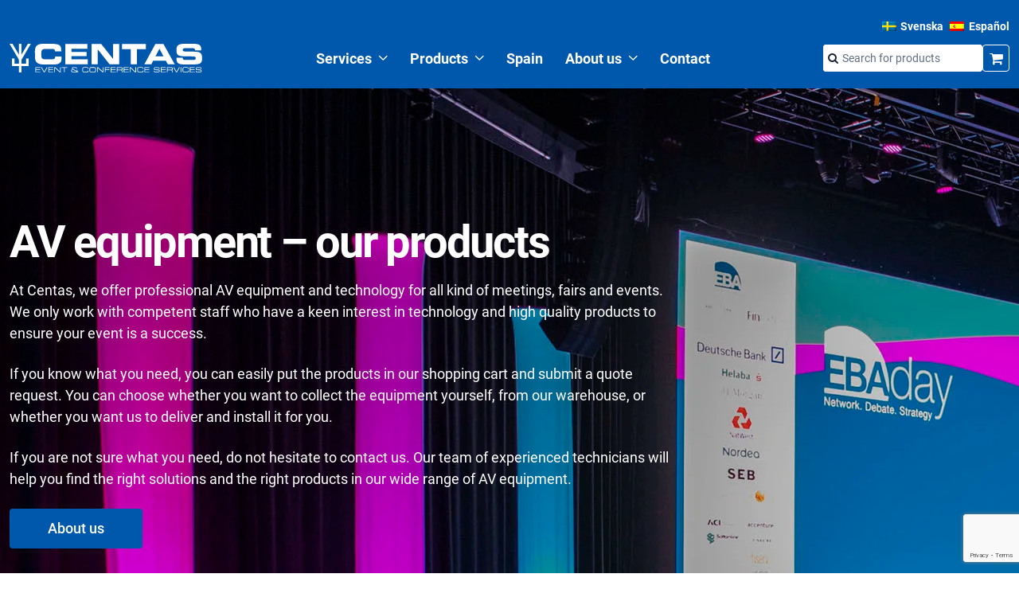

--- FILE ---
content_type: text/html; charset=UTF-8
request_url: https://www.centas.se/en/product/global-truss-multibaseplate/
body_size: 37243
content:
<!DOCTYPE html>
<html lang="en-US">
<head>
	<meta http-equiv="content-type" content="text/html; charset=utf-8" />
<script type="text/javascript">
/* <![CDATA[ */
var gform;gform||(document.addEventListener("gform_main_scripts_loaded",function(){gform.scriptsLoaded=!0}),document.addEventListener("gform/theme/scripts_loaded",function(){gform.themeScriptsLoaded=!0}),window.addEventListener("DOMContentLoaded",function(){gform.domLoaded=!0}),gform={domLoaded:!1,scriptsLoaded:!1,themeScriptsLoaded:!1,isFormEditor:()=>"function"==typeof InitializeEditor,callIfLoaded:function(o){return!(!gform.domLoaded||!gform.scriptsLoaded||!gform.themeScriptsLoaded&&!gform.isFormEditor()||(gform.isFormEditor()&&console.warn("The use of gform.initializeOnLoaded() is deprecated in the form editor context and will be removed in Gravity Forms 3.1."),o(),0))},initializeOnLoaded:function(o){gform.callIfLoaded(o)||(document.addEventListener("gform_main_scripts_loaded",()=>{gform.scriptsLoaded=!0,gform.callIfLoaded(o)}),document.addEventListener("gform/theme/scripts_loaded",()=>{gform.themeScriptsLoaded=!0,gform.callIfLoaded(o)}),window.addEventListener("DOMContentLoaded",()=>{gform.domLoaded=!0,gform.callIfLoaded(o)}))},hooks:{action:{},filter:{}},addAction:function(o,r,e,t){gform.addHook("action",o,r,e,t)},addFilter:function(o,r,e,t){gform.addHook("filter",o,r,e,t)},doAction:function(o){gform.doHook("action",o,arguments)},applyFilters:function(o){return gform.doHook("filter",o,arguments)},removeAction:function(o,r){gform.removeHook("action",o,r)},removeFilter:function(o,r,e){gform.removeHook("filter",o,r,e)},addHook:function(o,r,e,t,n){null==gform.hooks[o][r]&&(gform.hooks[o][r]=[]);var d=gform.hooks[o][r];null==n&&(n=r+"_"+d.length),gform.hooks[o][r].push({tag:n,callable:e,priority:t=null==t?10:t})},doHook:function(r,o,e){var t;if(e=Array.prototype.slice.call(e,1),null!=gform.hooks[r][o]&&((o=gform.hooks[r][o]).sort(function(o,r){return o.priority-r.priority}),o.forEach(function(o){"function"!=typeof(t=o.callable)&&(t=window[t]),"action"==r?t.apply(null,e):e[0]=t.apply(null,e)})),"filter"==r)return e[0]},removeHook:function(o,r,t,n){var e;null!=gform.hooks[o][r]&&(e=(e=gform.hooks[o][r]).filter(function(o,r,e){return!!(null!=n&&n!=o.tag||null!=t&&t!=o.priority)}),gform.hooks[o][r]=e)}});
/* ]]> */
</script>

	<meta name="viewport" content="width=device-width, initial-scale=1">
	<link rel="profile" href="http://gmpg.org/xfn/11">
	<link rel="pingback" href="https://www.centas.se/xmlrpc.php">



	<!-- Matomo -->
	<script>

		var _paq = window._paq = window._paq || [];

		//tracker methods like "setCustomDimension" should be called before "trackPageView"
		_paq.push(['disableCookies']);
		_paq.push(['HeatmapSessionRecording::disableCaptureKeystrokes']);
		_paq.push(['setDoNotTrack', true]); // If visitors opt out in their browser, do not track them
		_paq.push(['trackPageView']);
		_paq.push(['enableLinkTracking']);

		(function() {
			var u="https://centas.matomo.cloud/";
			_paq.push(['setTrackerUrl', u+'matomo.php']);
			_paq.push(['setSiteId', '1']);
			var d=document, g=d.createElement('script'), s=d.getElementsByTagName('script')[0];
			g.async=true; g.src='https://cdn.matomo.cloud/centas.matomo.cloud/matomo.js'; s.parentNode.insertBefore(g,s);
		})();

	</script>
	<!-- End Matomo Code -->
	


	<style id="jetpack-boost-critical-css">/* Critical CSS Key: singular_product */
@media all{.wpml-ls-legacy-list-horizontal{border:1px solid transparent;padding:7px;clear:both}.wpml-ls-legacy-list-horizontal>ul{padding:0;margin:0!important;list-style-type:none}.wpml-ls-legacy-list-horizontal .wpml-ls-item{padding:0;margin:0;list-style-type:none;display:inline-block}.wpml-ls-legacy-list-horizontal a{display:block;text-decoration:none;padding:5px 10px 6px;line-height:1}.wpml-ls-legacy-list-horizontal a span{vertical-align:middle}.wpml-ls-legacy-list-horizontal .wpml-ls-flag{display:inline;vertical-align:middle}.wpml-ls-legacy-list-horizontal .wpml-ls-flag+span{margin-left:.4em}@font-face{font-family:Roboto;font-style:normal;font-weight:300}@font-face{font-family:Roboto;font-style:normal;font-weight:400}@font-face{font-family:Roboto;font-style:italic;font-weight:400}@font-face{font-family:Roboto;font-style:normal;font-weight:500}@font-face{font-family:Roboto;font-style:normal;font-weight:700}@font-face{font-family:icomoon;font-weight:400;font-style:normal;font-display:block}[class^=icon-]{font-family:icomoon!important;speak:never;font-style:normal;font-weight:400;font-variant:normal;text-transform:none;line-height:1;display:inline-block;-webkit-font-smoothing:antialiased;-moz-osx-font-smoothing:grayscale}.icon-search:before{content:""}.icon-shopping-cart:before{content:""}.icon-home:before{content:""}body h1{font-size:3.5rem;font-style:normal;font-weight:700;line-height:112.5%;font-family:Roboto,sans-serif;font-weight:700;color:#1c2637;letter-spacing:-.04em;margin-bottom:1rem}@media (max-width:576px){body h1{font-size:2.5rem;margin-bottom:.75rem}}body p{font-size:18px;margin:0 0 1.5rem 0;font-style:normal;font-weight:400;line-height:150%}body p:last-child{margin-bottom:0}@media (max-width:768px){body p{font-size:1rem}}body>:last-child{margin-bottom:0}body a{text-decoration:none;color:#0058ac;display:inline;font-style:normal;font-weight:600;line-height:150%;text-decoration-line:underline;text-decoration-style:solid;-webkit-text-decoration-skip:ink;text-decoration-skip-ink:auto;text-decoration-thickness:auto;text-underline-offset:auto;text-underline-position:from-font}*{box-sizing:border-box}html{line-height:1.15;-webkit-text-size-adjust:100%}body{margin:0}main{display:block}h1{font-size:2em;margin:.67em 0}a{background-color:transparent}strong{font-weight:bolder}img{border-style:none}button,input{font-family:inherit;font-size:100%;line-height:1.15;margin:0}button,input{overflow:visible}button{text-transform:none}[type=submit],button{-webkit-appearance:button}.container{margin:0 auto;width:100%;max-width:1330px;padding-left:12px;padding-right:12px}.btn{text-decoration:none;display:inline-flex;align-items:center;justify-content:center;min-height:3.125rem;box-sizing:border-box;padding:1rem 1.5rem;min-width:167px;border:none;outline:0;text-align:center;border-radius:.25rem;font-size:18px;font-style:normal;font-weight:500;line-height:100%;gap:.5rem}.btn__primary{background-color:#0058ac;color:#fff}body{font-family:Roboto,sans-serif;font-display:swap;-moz-osx-font-smoothing:grayscale;-webkit-font-smoothing:antialiased;font-size:16px;line-height:1.66em}img{max-width:100%;height:auto}.site-header,.woocommerce-page .site-header{color:#fff;position:sticky;top:0;left:0;width:100%;justify-content:space-between;padding:20px 0;z-index:9999;background-color:#0058ac}.site-header__nav-container,.woocommerce-page .site-header__nav-container{display:flex;justify-content:space-between;align-items:center;align-content:center}.site-header__nav-container .cart-link .icon-shopping-cart,.woocommerce-page .site-header__nav-container .cart-link .icon-shopping-cart{translate:-1px -1px}.site-header__logo,.woocommerce-page .site-header__logo{display:flex;justify-content:flex-start;align-items:center;align-content:center}.site-header__logo svg,.woocommerce-page .site-header__logo svg{width:242px}@media (max-width:576px){.site-header__logo svg,.woocommerce-page .site-header__logo svg{width:200px}}.site-header ul,.woocommerce-page .site-header ul{list-style:none;padding-left:0}.site-header .navbar-nav,.woocommerce-page .site-header .navbar-nav{margin:0;padding:0;list-style:none}.site-header .navbar-nav>li,.woocommerce-page .site-header .navbar-nav>li{line-height:32px;color:#fff;padding:0 20px;font-size:18px}@media (max-width:1600px){.site-header .navbar-nav>li,.woocommerce-page .site-header .navbar-nav>li{padding:0 14px}}.site-header .navbar-nav>li a,.woocommerce-page .site-header .navbar-nav>li a{font-weight:700;color:#fff;text-decoration:none}@media (min-width:1201px){.site-header .navbar-nav>li a,.woocommerce-page .site-header .navbar-nav>li a{text-decoration:underline;text-decoration-color:transparent;text-decoration-thickness:1px;text-underline-offset:2px}}@media (max-width:1200px){.site-header__nav,.woocommerce-page .site-header__nav{display:none}}@media (min-width:1201px){.site-header__nav>ul,.woocommerce-page .site-header__nav>ul{display:flex;justify-content:space-between;align-items:center;align-content:center}}.site-header__nav>ul>li,.woocommerce-page .site-header__nav>ul>li{display:flex;justify-content:center;align-items:center;align-content:center}.site-header__nav>ul>li>a,.woocommerce-page .site-header__nav>ul>li>a{text-decoration-thickness:4px!important;text-underline-offset:6px!important}.site-header__nav>ul>li.menu-item-has-children::after,.woocommerce-page .site-header__nav>ul>li.menu-item-has-children::after{font-family:icomoon;content:"";color:#fff;margin-left:8px;font-size:12px;font-weight:700}.site-header__language-bar,.woocommerce-page .site-header__language-bar{margin-bottom:10px;display:flex;justify-content:flex-end;align-items:center;align-content:center}@media (max-width:1200px){.site-header__language-bar,.woocommerce-page .site-header__language-bar{display:none}}.site-header__language-bar .wpml-ls,.woocommerce-page .site-header__language-bar .wpml-ls{border:0;padding:0}.site-header__language-bar .wpml-ls li:last-of-type,.woocommerce-page .site-header__language-bar .wpml-ls li:last-of-type{margin-left:.5rem}.site-header__language-bar .wpml-ls li a,.woocommerce-page .site-header__language-bar .wpml-ls li a{font-size:14px;padding:0;color:#fff;display:flex;justify-content:flex-end;align-items:center;align-content:center}.site-header__language-bar .wpml-ls li a:after,.woocommerce-page .site-header__language-bar .wpml-ls li a:after{content:none}.site-header__language-bar.mobile-lang-switcher,.woocommerce-page .site-header__language-bar.mobile-lang-switcher{padding:10px 15px;display:block!important;font-weight:700;font-size:16px}.site-header .searchform,.woocommerce-page .site-header .searchform{width:100%;position:relative;background-color:#fff;border-radius:.25rem}.site-header .searchform input,.woocommerce-page .site-header .searchform input{width:100%;height:34px;font-size:14px;color:#616e81;padding:8px 8px 8px 24px;border:0;border-radius:.25rem}.site-header .searchform input::-moz-placeholder,.woocommerce-page .site-header .searchform input::-moz-placeholder{color:#616e81}.site-header .searchform input::placeholder,.woocommerce-page .site-header .searchform input::placeholder{color:#616e81}.site-header .searchform button,.woocommerce-page .site-header .searchform button{position:absolute;border:0;background-color:unset;left:0;top:6px;font-size:14px;color:#1c2637;width:24px;height:24px}.site-header__side-btns,.woocommerce-page .site-header__side-btns{display:flex;justify-content:flex-end;align-items:center;align-content:center;gap:16px;position:relative}.site-header__side-btns .searchform,.woocommerce-page .site-header__side-btns .searchform{width:200px;max-width:100%}@media (max-width:1200px){.site-header__side-btns .searchform,.woocommerce-page .site-header__side-btns .searchform{display:none}}.site-header__side-btns .cart-link,.woocommerce-page .site-header__side-btns .cart-link{color:#fff;background-color:#0058ac;width:34px;height:34px;border:1px solid #fff;border-radius:.25rem;text-decoration:unset;position:relative;z-index:1;display:flex;justify-content:center;align-items:center;align-content:center}@media (max-width:1200px){.site-header__side-btns .cart-link,.woocommerce-page .site-header__side-btns .cart-link{background-color:unset}}.site-header__side-btns .cart-link__cart-qty,.woocommerce-page .site-header__side-btns .cart-link__cart-qty{position:absolute;top:-10px;right:-12px;font-size:12px;color:#0058ac;background-color:#fff;width:20px;height:20px;line-height:normal;border-radius:50%;display:flex;justify-content:center;align-items:center;align-content:center;z-index:2}.site-header__side-btns .cart-link__cart-qty.hidden,.woocommerce-page .site-header__side-btns .cart-link__cart-qty.hidden{visibility:hidden}.site-header .mega-wrap,.woocommerce-page .site-header .mega-wrap{position:absolute;top:100%;width:100%;max-width:100%;left:0;right:0;background-color:#0058ac;margin:0 auto;overflow:hidden;opacity:0;visibility:hidden;transform:translateY(-5px)}.site-header .mega-wrap .mega-menu,.woocommerce-page .site-header .mega-wrap .mega-menu{display:flex;gap:130px;padding:30px 0 50px 0;flex-wrap:wrap}.site-header .mega-wrap .mega-menu>.sub-menu>li a,.woocommerce-page .site-header .mega-wrap .mega-menu>.sub-menu>li a{font-weight:400}.site-header .mega-wrap .mega-menu>.sub-menu>li>a,.woocommerce-page .site-header .mega-wrap .mega-menu>.sub-menu>li>a{font-weight:700;font-size:22px}.site-header__toggle-btn,.woocommerce-page .site-header__toggle-btn{height:29px;width:21px;position:relative;z-index:999;background:0 0;margin-left:auto;border:unset}@media (min-width:1201px){.site-header__toggle-btn,.woocommerce-page .site-header__toggle-btn{display:none}}.site-header__toggle-btn span,.woocommerce-page .site-header__toggle-btn span{width:100%;height:2px;background:#fff;position:absolute;top:50%;left:50%;transform:translate(-50%,-50%);border-radius:3px}.site-header__toggle-btn span:after,.site-header__toggle-btn span:before,.woocommerce-page .site-header__toggle-btn span:after,.woocommerce-page .site-header__toggle-btn span:before{content:"";width:100%;height:inherit;background:#fff;position:absolute;top:0;left:0;right:0;margin:0 auto;border-radius:3px}.site-header__toggle-btn span:before,.woocommerce-page .site-header__toggle-btn span:before{transform:translateY(-7px)}.site-header__toggle-btn span:after,.woocommerce-page .site-header__toggle-btn span:after{transform:translateY(7px)}.site-header__mobile-menu,.woocommerce-page .site-header__mobile-menu{background:#0058ac;width:100%;height:100vh;padding:5px 20px 200px 20px;position:absolute;top:100%;left:0;overflow:hidden;overflow-y:scroll;opacity:0;visibility:hidden}@media (min-width:1201px){.site-header__mobile-menu,.woocommerce-page .site-header__mobile-menu{display:none}}.site-header__mobile-menu .navbar-nav,.woocommerce-page .site-header__mobile-menu .navbar-nav{padding:0 20px}@media (max-width:576px){.site-header__mobile-menu .navbar-nav,.woocommerce-page .site-header__mobile-menu .navbar-nav{padding:0 5px}}.site-header__mobile-menu .navbar-nav li,.woocommerce-page .site-header__mobile-menu .navbar-nav li{font-size:24px;line-height:28px;padding:5px 0}.site-header__mobile-menu .navbar-nav li>a,.woocommerce-page .site-header__mobile-menu .navbar-nav li>a{padding:5px 10px;display:block}.site-header__mobile-menu .navbar-nav li.menu-item-has-children,.woocommerce-page .site-header__mobile-menu .navbar-nav li.menu-item-has-children{position:relative}.site-header__mobile-menu .navbar-nav li.menu-item-has-children .menu-icon,.woocommerce-page .site-header__mobile-menu .navbar-nav li.menu-item-has-children .menu-icon{font-family:icomoon!important;font-style:normal;line-height:140%;color:#fff;margin-left:8px;font-size:12px;font-weight:700;position:absolute;top:18px;right:20px}.site-header__mobile-menu .navbar-nav li.menu-item-has-children .menu-icon::before,.woocommerce-page .site-header__mobile-menu .navbar-nav li.menu-item-has-children .menu-icon::before{content:""}.site-header__mobile-menu .navbar-nav li.menu-item-has-children .sub-menu,.woocommerce-page .site-header__mobile-menu .navbar-nav li.menu-item-has-children .sub-menu{padding:10px;display:none;height:0;overflow:hidden}.site-header__mobile-menu .navbar-nav li.menu-item-has-children .sub-menu>li,.woocommerce-page .site-header__mobile-menu .navbar-nav li.menu-item-has-children .sub-menu>li{font-size:20px;line-height:140%;padding:2px 10px}.site-header__mobile-menu .navbar-nav li.menu-item-has-children>.sub-menu .menu-icon,.woocommerce-page .site-header__mobile-menu .navbar-nav li.menu-item-has-children>.sub-menu .menu-icon{top:10px;right:20px}.site-header__mobile-menu .navbar-nav li.menu-item-has-children>.sub-menu .menu-icon::before,.woocommerce-page .site-header__mobile-menu .navbar-nav li.menu-item-has-children>.sub-menu .menu-icon::before{content:""}.site-header__mobile-menu .searchform,.woocommerce-page .site-header__mobile-menu .searchform{margin-bottom:25px}.site-header__mobile-menu .searchform input,.woocommerce-page .site-header__mobile-menu .searchform input{height:44px;padding:8px 8px 8px 30px}.site-header__mobile-menu .searchform button,.woocommerce-page .site-header__mobile-menu .searchform button{top:13px}body.has-hero .site-header{position:fixed}body.has-hero .transparent-header{background:0 0!important}.screen-reader-text{clip:rect(1px,1px,1px,1px);position:absolute!important;height:1px;width:1px;overflow:hidden}.site-footer__form-wrapper input{background-color:#fff;border-radius:4px 0 0 4px;color:#616e81;height:50px;outline:0;border:0;padding-left:20px!important}.site-footer__form-wrapper input:-moz-placeholder{color:#616e81}.site-footer__form-wrapper input::-moz-placeholder{color:#616e81}.site-footer__form-wrapper input:-ms-input-placeholder{color:#616e81}.site-footer__form-wrapper input::-webkit-input-placeholder{color:#616e81}.site-footer__form-wrapper .gform_wrapper.gravity-theme *{max-width:100%}.site-footer__form-wrapper .gfield_required_asterisk{display:none!important}.centas-breadcrumbs{margin-top:1.5rem;margin-bottom:3.5rem}@media (max-width:992px){.centas-breadcrumbs{margin-top:1rem;margin-bottom:2rem}}.centas-breadcrumbs a,.centas-breadcrumbs p,.centas-breadcrumbs span{color:#000!important;font-family:Roboto,sans-serif!important;font-size:.875rem!important;font-style:normal!important;font-weight:400!important;line-height:1.575rem!important}@media (max-width:576px){.centas-breadcrumbs a,.centas-breadcrumbs p,.centas-breadcrumbs span{font-size:.8125rem!important}}.centas-breadcrumbs i{font-family:Roboto,sans-serif!important}.centas-breadcrumbs i::before{font-family:icomoon;vertical-align:bottom;margin-right:5px}@media (max-width:576px){.centas-breadcrumbs i::before{font-size:14px}}.shop-header{min-height:740px;padding:100px 0;display:flex;align-items:center}@media (max-width:1200px){.shop-header{min-height:500px}}@media (max-width:1200px){.shop-header{min-height:0;padding-top:80px;padding-bottom:40px}}.shop-header .container{width:100%}.shop-header .editor-content{max-width:830px}.shop-header .editor-content *{color:#fff}.shop-header .editor-content>:first-child{margin-top:0}.container--wc-archive{display:flex;flex-wrap:wrap;margin-bottom:130px}@media (max-width:1200px){.container--wc-archive{display:block}}@media (max-width:768px){.container--wc-archive{margin-bottom:40px}}div.product{display:flex}@media (max-width:992px){div.product{flex-wrap:wrap}}div.product .woocommerce-product-gallery{flex:0 0 596px;max-width:596px;margin-right:64px}@media (max-width:1200px){div.product .woocommerce-product-gallery{margin-right:30px}}@media (max-width:992px){div.product .woocommerce-product-gallery{flex:0 0 100%;max-width:100%;margin-right:0;margin-bottom:40px}}div.product .woocommerce-product-gallery__wrapper{margin:0}div.product .summary{flex:1}@media (max-width:992px){div.product .summary{flex:0 0 100%;max-width:100%}}div.product .summary h1.product_title{font-family:Roboto,sans-serif;margin-top:0;font-weight:600;font-size:36px;line-height:100%;letter-spacing:-.04em;margin-bottom:16px}div.product .summary .woocommerce-product-details__short-description{margin-bottom:32px}div.product .summary .cart{display:flex;margin-bottom:40px}div.product .summary .cart .quantity{margin-right:24px}div.product .summary .cart .quantity input{width:84px;height:56px;background:#fff;border:1px solid #e9ebef;border-radius:4px;text-align:left;padding:0 16px;font-weight:400;font-size:16px}div.product .summary .cart button.single_add_to_cart_button{background:#0058ac;color:#fff;border:none;outline:0;border-radius:4px;font-weight:600;font-size:18px;padding:0 40px}div.product .summary .cart button.single_add_to_cart_button::after{font-family:icomoon;content:"";font-size:16px;margin-left:8px}@media (max-width:1200px){div.product .summary .cart button.single_add_to_cart_button{padding:0 30px}}div.product .summary .editor-content p{font-weight:400;font-size:16px;color:#1c2637}*{box-sizing:border-box;outline:0}html{scroll-behavior:smooth}body{font-family:Roboto,sans-serif;font-display:swap;-moz-osx-font-smoothing:grayscale;-webkit-font-smoothing:antialiased;font-size:18px;line-height:140%;color:#1c2637;overflow-x:hidden}img{max-width:100%;height:auto}}@media all{.screen-reader-text{clip:rect(1px,1px,1px,1px);word-wrap:normal!important;border:0;clip-path:inset(50%);height:1px;margin:-1px;overflow:hidden;overflow-wrap:normal!important;padding:0;position:absolute!important;width:1px}.gform_wrapper.gravity-theme .gform_validation_container,body .gform_wrapper.gravity-theme .gform_body .gform_fields .gfield.gform_validation_container,body .gform_wrapper.gravity-theme .gform_fields .gfield.gform_validation_container,body .gform_wrapper.gravity-theme .gform_validation_container{display:none!important;left:-9000px;position:absolute!important}@media only screen and (max-width:641px){.gform_wrapper.gravity-theme input:not([type=radio]):not([type=checkbox]):not([type=image]):not([type=file]){line-height:2;min-height:32px}}.gform_wrapper.gravity-theme .gform_hidden{display:none}.gform_wrapper.gravity-theme .gfield input{max-width:100%}.gform_wrapper.gravity-theme *{box-sizing:border-box}.gform_wrapper.gravity-theme .gfield{grid-column:1/-1;min-width:0}@media (max-width:640px){.gform_wrapper.gravity-theme .gfield:not(.gfield--width-full){grid-column:1/-1}}.gform_wrapper.gravity-theme .gfield_label{display:inline-block;font-size:16px;font-weight:700;margin-bottom:8px;padding:0}.gform_wrapper.gravity-theme .gfield_required{color:#c02b0a;display:inline-block;font-size:13.008px;padding-inline-start:0.125em}.gform_wrapper.gravity-theme .gform_footer input{align-self:flex-end}.gform_wrapper.gravity-theme .gfield_description{clear:both;font-family:inherit;font-size:15px;letter-spacing:normal;line-height:inherit;padding-top:13px;width:100%}.gform_wrapper.gravity-theme .gform_footer input{margin-bottom:8px}.gform_wrapper.gravity-theme .gform_footer button+input,.gform_wrapper.gravity-theme .gform_footer input+input{margin-left:8px}.gform_wrapper.gravity-theme input[type=text]{font-size:15px;margin-bottom:0;margin-top:0;padding:8px}}</style><meta name='robots' content='index, follow, max-image-preview:large, max-snippet:-1, max-video-preview:-1' />

	<!-- This site is optimized with the Yoast SEO plugin v26.8 - https://yoast.com/product/yoast-seo-wordpress/ -->
	<title>GLOBAL TRUSS MULTIBASEPLATE  | Centas - Products</title>
	<meta name="description" content="Centas | GLOBAL TRUSS MULTIBASEPLATE - PLATE45x45CM x 5MM" />
	<link rel="canonical" href="https://www.centas.se/en/product/global-truss-multibaseplate/" />
	<meta property="og:locale" content="en_US" />
	<meta property="og:type" content="article" />
	<meta property="og:title" content="GLOBAL TRUSS MULTIBASEPLATE - Centas" />
	<meta property="og:description" content="Centas | GLOBAL TRUSS MULTIBASEPLATE - PLATE45x45CM x 5MM" />
	<meta property="og:url" content="https://www.centas.se/en/product/global-truss-multibaseplate/" />
	<meta property="og:site_name" content="Centas" />
	<meta property="article:publisher" content="https://www.facebook.com/Centasab" />
	<meta property="article:modified_time" content="2025-06-18T09:46:46+00:00" />
	<meta name="twitter:card" content="summary_large_image" />
	<script type="application/ld+json" class="yoast-schema-graph">{"@context":"https://schema.org","@graph":[{"@type":"WebPage","@id":"https://www.centas.se/en/product/global-truss-multibaseplate/","url":"https://www.centas.se/en/product/global-truss-multibaseplate/","name":"GLOBAL TRUSS MULTIBASEPLATE - Centas","isPartOf":{"@id":"https://www.centas.se/en/#website"},"datePublished":"2022-09-03T06:07:40+00:00","dateModified":"2025-06-18T09:46:46+00:00","description":"Centas | GLOBAL TRUSS MULTIBASEPLATE - PLATE45x45CM x 5MM","breadcrumb":{"@id":"https://www.centas.se/en/product/global-truss-multibaseplate/#breadcrumb"},"inLanguage":"en-US","potentialAction":[{"@type":"ReadAction","target":["https://www.centas.se/en/product/global-truss-multibaseplate/"]}]},{"@type":"BreadcrumbList","@id":"https://www.centas.se/en/product/global-truss-multibaseplate/#breadcrumb","itemListElement":[{"@type":"ListItem","position":1,"name":"Home","item":"https://www.centas.se/en/"},{"@type":"ListItem","position":2,"name":"Products and services","item":"https://www.centas.se/en/shop/"},{"@type":"ListItem","position":3,"name":"GLOBAL TRUSS MULTIBASEPLATE"}]},{"@type":"WebSite","@id":"https://www.centas.se/en/#website","url":"https://www.centas.se/en/","name":"Centas","description":"Eventteknik – vi är experter på ljud, ljus och bild","publisher":{"@id":"https://www.centas.se/en/#organization"},"potentialAction":[{"@type":"SearchAction","target":{"@type":"EntryPoint","urlTemplate":"https://www.centas.se/en/?s={search_term_string}"},"query-input":{"@type":"PropertyValueSpecification","valueRequired":true,"valueName":"search_term_string"}}],"inLanguage":"en-US"},{"@type":"Organization","@id":"https://www.centas.se/en/#organization","name":"Centas","url":"https://www.centas.se/en/","logo":{"@type":"ImageObject","inLanguage":"en-US","@id":"https://www.centas.se/en/#/schema/logo/image/","url":"https://www.centas.se/wp-content/uploads/2022/03/logo-dark.png","contentUrl":"https://www.centas.se/wp-content/uploads/2022/03/logo-dark.png","width":300,"height":46,"caption":"Centas"},"image":{"@id":"https://www.centas.se/en/#/schema/logo/image/"},"sameAs":["https://www.facebook.com/Centasab","https://www.linkedin.com/company/centas-ab/"]}]}</script>
	<!-- / Yoast SEO plugin. -->


<link rel='dns-prefetch' href='//www.google.com' />
<link rel='dns-prefetch' href='//www.googletagmanager.com' />
<link rel="alternate" type="application/rss+xml" title="Centas &raquo; Feed" href="https://www.centas.se/en/feed/" />
<link rel="alternate" type="application/rss+xml" title="Centas &raquo; Comments Feed" href="https://www.centas.se/en/comments/feed/" />
<link rel="alternate" title="oEmbed (JSON)" type="application/json+oembed" href="https://www.centas.se/en/wp-json/oembed/1.0/embed?url=https%3A%2F%2Fwww.centas.se%2Fen%2Fproduct%2Fglobal-truss-multibaseplate%2F" />
<link rel="alternate" title="oEmbed (XML)" type="text/xml+oembed" href="https://www.centas.se/en/wp-json/oembed/1.0/embed?url=https%3A%2F%2Fwww.centas.se%2Fen%2Fproduct%2Fglobal-truss-multibaseplate%2F&#038;format=xml" />

<!-- No Concat CSS wp-img-auto-sizes-contain => Maybe Not Static File  -->

<!-- No Concat CSS classic-theme-styles => Maybe Not Static File  -->

<!-- No Concat CSS woocommerce-inline => Maybe Not Static File  -->
<noscript><link data-handles='wpml-legacy-horizontal-list-0,availability-style,rentman-style,rental-style,brands-styles,flatpickr,glide,app' rel='stylesheet' id='all-css-74a1420632528c79daa6623750230be4' href='https://www.centas.se/wp-content/boost-cache/static/731a2f38bb.min.css' type='text/css' media='all' /></noscript><link data-media="all" onload="this.media=this.dataset.media; delete this.dataset.media; this.removeAttribute( &apos;onload&apos; );" data-handles='wpml-legacy-horizontal-list-0,availability-style,rentman-style,rental-style,brands-styles,flatpickr,glide,app' rel='stylesheet' id='all-css-74a1420632528c79daa6623750230be4' href='https://www.centas.se/wp-content/boost-cache/static/731a2f38bb.min.css' type='text/css' media="not all" />
<style id='wp-img-auto-sizes-contain-inline-css'>
img:is([sizes=auto i],[sizes^="auto," i]){contain-intrinsic-size:3000px 1500px}
/*# sourceURL=wp-img-auto-sizes-contain-inline-css */
</style>
<style id='classic-theme-styles-inline-css'>
/*! This file is auto-generated */
.wp-block-button__link{color:#fff;background-color:#32373c;border-radius:9999px;box-shadow:none;text-decoration:none;padding:calc(.667em + 2px) calc(1.333em + 2px);font-size:1.125em}.wp-block-file__button{background:#32373c;color:#fff;text-decoration:none}
/*# sourceURL=/wp-includes/css/classic-themes.min.css */
</style>
<style id='woocommerce-inline-inline-css'>
.woocommerce form .form-row .required { visibility: visible; }
/*# sourceURL=woocommerce-inline-inline-css */
</style>
<script type="text/javascript" id="wpml-cookie-js-extra">
/* <![CDATA[ */
var wpml_cookies = {"wp-wpml_current_language":{"value":"en","expires":1,"path":"/"}};
var wpml_cookies = {"wp-wpml_current_language":{"value":"en","expires":1,"path":"/"}};
//# sourceURL=wpml-cookie-js-extra
/* ]]> */
</script>
<script type="text/javascript" src="https://www.centas.se/wp-content/plugins/sitepress-multilingual-cms/res/js/cookies/language-cookie.js?ver=486900" id="wpml-cookie-js" defer="defer" data-wp-strategy="defer"></script>
<script type="text/javascript" id="webtoffee-cookie-consent-js-extra">
/* <![CDATA[ */
var _wccConfig = {"_ipData":[],"_assetsURL":"https://www.centas.se/wp-content/plugins/webtoffee-cookie-consent/lite/frontend/images/","_publicURL":"https://www.centas.se","_categories":[{"name":"Necessary","slug":"necessary","isNecessary":true,"ccpaDoNotSell":true,"cookies":[{"cookieID":"wp_woocommerce_session_*","domain":"www.centas.se","provider":"plugins/woocommerce"},{"cookieID":"wt_consent","domain":".centas.se","provider":""},{"cookieID":"rc::a","domain":"google.com","provider":"google.com"},{"cookieID":"rc::c","domain":"google.com","provider":"google.com"},{"cookieID":"__cf_bm","domain":".vimeo.com","provider":"cloudflare.com"},{"cookieID":"_cfuvid","domain":".vimeo.com","provider":""},{"cookieID":"tawk_uuid_*","domain":"-","provider":""},{"cookieID":"twk_token_*","domain":"-","provider":""},{"cookieID":"tawk_uuid_propertyId","domain":"-","provider":""},{"cookieID":"twk_idm_key","domain":"-","provider":""}],"active":true,"defaultConsent":{"gdpr":true,"ccpa":true},"foundNoCookieScript":false},{"name":"Functional","slug":"functional","isNecessary":false,"ccpaDoNotSell":true,"cookies":[{"cookieID":"wp-wpml_current_language","domain":".centas.se","provider":"wp-content/plugins/sitepress-multilingual-cms/res/js"},{"cookieID":"player","domain":".vimeo.com","provider":"vimeo.com"},{"cookieID":"TawkConnectionTime","domain":"-","provider":""}],"active":true,"defaultConsent":{"gdpr":false,"ccpa":false},"foundNoCookieScript":false},{"name":"Analytics","slug":"analytics","isNecessary":false,"ccpaDoNotSell":true,"cookies":[{"cookieID":"sbjs_migrations","domain":".centas.se","provider":"sourcebuster.min.js"},{"cookieID":"sbjs_current_add","domain":".centas.se","provider":"sourcebuster.min.js"},{"cookieID":"sbjs_first_add","domain":".centas.se","provider":"sourcebuster.min.js"},{"cookieID":"sbjs_current","domain":".centas.se","provider":"sourcebuster.min.js"},{"cookieID":"sbjs_first","domain":".centas.se","provider":"sourcebuster.min.js"},{"cookieID":"sbjs_udata","domain":".centas.se","provider":"sourcebuster.min.js"},{"cookieID":"sbjs_session","domain":".centas.se","provider":"sourcebuster.min.js"},{"cookieID":"_ga","domain":".centas.se","provider":"google-analytics.com|googletagmanager.com/gtag/js"},{"cookieID":"_ga_*","domain":".centas.se","provider":"google-analytics.com|googletagmanager.com/gtag/js"},{"cookieID":"vuid","domain":".vimeo.com","provider":"vimeo.com"}],"active":true,"defaultConsent":{"gdpr":false,"ccpa":false},"foundNoCookieScript":false},{"name":"Performance","slug":"performance","isNecessary":false,"ccpaDoNotSell":true,"cookies":[{"cookieID":"sync_active","domain":"player.vimeo.com","provider":"vimeo.com"}],"active":true,"defaultConsent":{"gdpr":false,"ccpa":false},"foundNoCookieScript":false},{"name":"Advertisement","slug":"advertisement","isNecessary":false,"ccpaDoNotSell":true,"cookies":[],"active":true,"defaultConsent":{"gdpr":false,"ccpa":false},"foundNoCookieScript":false},{"name":"Others","slug":"others","isNecessary":false,"ccpaDoNotSell":true,"cookies":[],"active":true,"defaultConsent":{"gdpr":false,"ccpa":false},"foundNoCookieScript":false}],"_activeLaw":"gdpr","_rootDomain":"","_block":"1","_showBanner":"1","_bannerConfig":{"GDPR":{"settings":{"type":"box","position":"bottom-left","applicableLaw":"gdpr","preferenceCenter":"center","selectedRegion":"EU","consentExpiry":365,"shortcodes":[{"key":"wcc_readmore","content":"\u003Ca href=\"#\" class=\"wcc-policy\" aria-label=\"Cookie Policy\" target=\"_blank\" rel=\"noopener\" data-tag=\"readmore-button\"\u003ECookie Policy\u003C/a\u003E","tag":"readmore-button","status":false,"attributes":{"rel":"nofollow","target":"_blank"}},{"key":"wcc_show_desc","content":"\u003Cbutton class=\"wcc-show-desc-btn\" data-tag=\"show-desc-button\" aria-label=\"Show more\"\u003EShow more\u003C/button\u003E","tag":"show-desc-button","status":true,"attributes":[]},{"key":"wcc_hide_desc","content":"\u003Cbutton class=\"wcc-show-desc-btn\" data-tag=\"hide-desc-button\" aria-label=\"Show less\"\u003EShow less\u003C/button\u003E","tag":"hide-desc-button","status":true,"attributes":[]},{"key":"wcc_category_toggle_label","content":"[wcc_{{status}}_category_label] [wcc_preference_{{category_slug}}_title]","tag":"","status":true,"attributes":[]},{"key":"wcc_enable_category_label","content":"Enable","tag":"","status":true,"attributes":[]},{"key":"wcc_disable_category_label","content":"Disable","tag":"","status":true,"attributes":[]},{"key":"wcc_video_placeholder","content":"\u003Cdiv class=\"video-placeholder-normal\" data-tag=\"video-placeholder\" id=\"[UNIQUEID]\"\u003E\u003Cp class=\"video-placeholder-text-normal\" data-tag=\"placeholder-title\"\u003EPlease accept {category} cookies to access this content\u003C/p\u003E\u003C/div\u003E","tag":"","status":true,"attributes":[]},{"key":"wcc_enable_optout_label","content":"Enable","tag":"","status":true,"attributes":[]},{"key":"wcc_disable_optout_label","content":"Disable","tag":"","status":true,"attributes":[]},{"key":"wcc_optout_toggle_label","content":"[wcc_{{status}}_optout_label] [wcc_optout_option_title]","tag":"","status":true,"attributes":[]},{"key":"wcc_optout_option_title","content":"Do Not Sell or Share My Personal Information","tag":"","status":true,"attributes":[]},{"key":"wcc_optout_close_label","content":"Close","tag":"","status":true,"attributes":[]}],"bannerEnabled":true},"behaviours":{"reloadBannerOnAccept":true,"loadAnalyticsByDefault":false,"animations":{"onLoad":"animate","onHide":"sticky"}},"config":{"revisitConsent":{"status":true,"tag":"revisit-consent","position":"bottom-left","meta":{"url":"#"},"styles":[],"elements":{"title":{"type":"text","tag":"revisit-consent-title","status":true,"styles":{"color":"#0056a7"}}}},"preferenceCenter":{"toggle":{"status":true,"tag":"detail-category-toggle","type":"toggle","states":{"active":{"styles":{"background-color":"#000000"}},"inactive":{"styles":{"background-color":"#D0D5D2"}}}},"poweredBy":{"status":false,"tag":"detail-powered-by","styles":{"background-color":"#EDEDED","color":"#293C5B"}}},"categoryPreview":{"status":false,"toggle":{"status":true,"tag":"detail-category-preview-toggle","type":"toggle","states":{"active":{"styles":{"background-color":"#000000"}},"inactive":{"styles":{"background-color":"#D0D5D2"}}}}},"videoPlaceholder":{"status":true,"styles":{"background-color":"#000000","border-color":"#000000","color":"#ffffff"}},"readMore":{"status":false,"tag":"readmore-button","type":"link","meta":{"noFollow":true,"newTab":true},"styles":{"color":"#000000","background-color":"transparent","border-color":"transparent"}},"auditTable":{"status":true},"optOption":{"status":true,"toggle":{"status":true,"tag":"optout-option-toggle","type":"toggle","states":{"active":{"styles":{"background-color":"#000000"}},"inactive":{"styles":{"background-color":"#FFFFFF"}}}},"gpcOption":false}}}},"_version":"3.5.0","_logConsent":"1","_tags":[{"tag":"accept-button","styles":{"color":"#FFFFFF","background-color":"#000000","border-color":"#000000"}},{"tag":"reject-button","styles":{"color":"#000000","background-color":"transparent","border-color":"#000000"}},{"tag":"settings-button","styles":{"color":"#000000","background-color":"transparent","border-color":"#000000"}},{"tag":"readmore-button","styles":{"color":"#000000","background-color":"transparent","border-color":"transparent"}},{"tag":"donotsell-button","styles":{"color":"#1863dc","background-color":"transparent","border-color":"transparent"}},{"tag":"accept-button","styles":{"color":"#FFFFFF","background-color":"#000000","border-color":"#000000"}},{"tag":"revisit-consent","styles":[]},{"tag":"detail-category-always-enabled","styles":{"color":"#008000"}}],"_rtl":"","_lawSelected":["GDPR"],"_restApiUrl":"https://directory.cookieyes.com/api/v1/ip","_renewConsent":"1768553036630","_restrictToCA":"","_customEvents":"","_ccpaAllowedRegions":[],"_gdprAllowedRegions":[],"_closeButtonAction":"reject","_ssl":"1","_providersToBlock":[{"re":"wp-content/plugins/sitepress-multilingual-cms/res/js","categories":["functional"]},{"re":"vimeo.com","categories":["functional","analytics","performance"]},{"re":"sourcebuster.min.js","categories":["analytics"]},{"re":"google-analytics.com|googletagmanager.com/gtag/js","categories":["analytics"]}]};
var _wccStyles = {"css":{"GDPR":".wcc-overlay{background: #000000; opacity: 0.4; position: fixed; top: 0; left: 0; width: 100%; height: 100%; z-index: 99999999;}.wcc-hide{display: none;}.wcc-btn-revisit-wrapper{display: flex; padding: 6px; border-radius: 8px; opacity: 0px; background-color:#ffffff; box-shadow: 0px 3px 10px 0px #798da04d;  align-items: center; justify-content: center;   position: fixed; z-index: 999999; cursor: pointer;}.wcc-revisit-bottom-left{bottom: 15px; left: 15px;}.wcc-revisit-bottom-right{bottom: 15px; right: 15px;}.wcc-btn-revisit-wrapper .wcc-btn-revisit{display: flex; align-items: center; justify-content: center; background: none; border: none; cursor: pointer; position: relative; margin: 0; padding: 0;}.wcc-btn-revisit-wrapper .wcc-btn-revisit img{max-width: fit-content; margin: 0; } .wcc-btn-revisit-wrapper .wcc-revisit-help-text{font-size:14px; margin-left:4px; display:none;}.wcc-btn-revisit-wrapper:hover .wcc-revisit-help-text, .wcc-btn-revisit-wrapper:focus-within .wcc-revisit-help-text { display: block;}.wcc-revisit-hide{display: none;}.wcc-preference-btn:hover{cursor:pointer; text-decoration:underline;}.wcc-cookie-audit-table { font-family: inherit; border-collapse: collapse; width: 100%;} .wcc-cookie-audit-table th, .wcc-cookie-audit-table td {text-align: left; padding: 10px; font-size: 12px; color: #000000; word-break: normal; background-color: #d9dfe7; border: 1px solid #cbced6;} .wcc-cookie-audit-table tr:nth-child(2n + 1) td { background: #f1f5fa; }.wcc-consent-container{position: fixed; width: 440px; box-sizing: border-box; z-index: 9999999; border-radius: 6px;}.wcc-consent-container .wcc-consent-bar{background: #ffffff; border: 1px solid; padding: 20px 26px; box-shadow: 0 -1px 10px 0 #acabab4d; border-radius: 6px;}.wcc-box-bottom-left{bottom: 40px; left: 40px;}.wcc-box-bottom-right{bottom: 40px; right: 40px;}.wcc-box-top-left{top: 40px; left: 40px;}.wcc-box-top-right{top: 40px; right: 40px;}.wcc-custom-brand-logo-wrapper .wcc-custom-brand-logo{width: 100px; height: auto; margin: 0 0 12px 0;}.wcc-notice .wcc-title{color: #212121; font-weight: 700; font-size: 18px; line-height: 24px; margin: 0 0 12px 0;}.wcc-notice-des *,.wcc-preference-content-wrapper *,.wcc-accordion-header-des *,.wcc-gpc-wrapper .wcc-gpc-desc *{font-size: 14px;}.wcc-notice-des{color: #212121; font-size: 14px; line-height: 24px; font-weight: 400;}.wcc-notice-des img{height: 25px; width: 25px;}.wcc-consent-bar .wcc-notice-des p,.wcc-gpc-wrapper .wcc-gpc-desc p,.wcc-preference-body-wrapper .wcc-preference-content-wrapper p,.wcc-accordion-header-wrapper .wcc-accordion-header-des p,.wcc-cookie-des-table li div:last-child p{color: inherit; margin-top: 0;}.wcc-notice-des P:last-child,.wcc-preference-content-wrapper p:last-child,.wcc-cookie-des-table li div:last-child p:last-child,.wcc-gpc-wrapper .wcc-gpc-desc p:last-child{margin-bottom: 0;}.wcc-notice-des a.wcc-policy,.wcc-notice-des button.wcc-policy{font-size: 14px; color: #1863dc; white-space: nowrap; cursor: pointer; background: transparent; border: 1px solid; text-decoration: underline;}.wcc-notice-des button.wcc-policy{padding: 0;}.wcc-notice-des a.wcc-policy:focus-visible,.wcc-notice-des button.wcc-policy:focus-visible,.wcc-preference-content-wrapper .wcc-show-desc-btn:focus-visible,.wcc-accordion-header .wcc-accordion-btn:focus-visible,.wcc-preference-header .wcc-btn-close:focus-visible,.wcc-switch input[type=\"checkbox\"]:focus-visible,.wcc-footer-wrapper a:focus-visible,.wcc-btn:focus-visible{outline: 2px solid #1863dc; outline-offset: 2px;}.wcc-btn:focus:not(:focus-visible),.wcc-accordion-header .wcc-accordion-btn:focus:not(:focus-visible),.wcc-preference-content-wrapper .wcc-show-desc-btn:focus:not(:focus-visible),.wcc-btn-revisit-wrapper .wcc-btn-revisit:focus:not(:focus-visible),.wcc-preference-header .wcc-btn-close:focus:not(:focus-visible),.wcc-consent-bar .wcc-banner-btn-close:focus:not(:focus-visible){outline: 0;}button.wcc-show-desc-btn:not(:hover):not(:active){color: #1863dc; background: transparent;}button.wcc-accordion-btn:not(:hover):not(:active),button.wcc-banner-btn-close:not(:hover):not(:active),button.wcc-btn-revisit:not(:hover):not(:active),button.wcc-btn-close:not(:hover):not(:active){background: transparent;}.wcc-consent-bar button:hover,.wcc-modal.wcc-modal-open button:hover,.wcc-consent-bar button:focus,.wcc-modal.wcc-modal-open button:focus{text-decoration: none;}.wcc-notice-btn-wrapper{display: flex; justify-content: flex-start; align-items: center; flex-wrap: wrap; margin-top: 16px;}.wcc-notice-btn-wrapper .wcc-btn{text-shadow: none; box-shadow: none;}.wcc-btn{flex: auto; max-width: 100%; font-size: 14px; font-family: inherit; line-height: 24px; padding: 8px; font-weight: 500; margin: 0 8px 0 0; border-radius: 2px; cursor: pointer; text-align: center; text-transform: none; min-height: 0;}.wcc-btn:hover{opacity: 0.8;}.wcc-btn-customize{color: #1863dc; background: transparent; border: 2px solid #1863dc;}.wcc-btn-reject{color: #1863dc; background: transparent; border: 2px solid #1863dc;}.wcc-btn-accept{background: #1863dc; color: #ffffff; border: 2px solid #1863dc;}.wcc-btn:last-child{margin-right: 0;}@media (max-width: 576px){.wcc-box-bottom-left{bottom: 0; left: 0;}.wcc-box-bottom-right{bottom: 0; right: 0;}.wcc-box-top-left{top: 0; left: 0;}.wcc-box-top-right{top: 0; right: 0;}}@media (max-width: 440px){.wcc-box-bottom-left, .wcc-box-bottom-right, .wcc-box-top-left, .wcc-box-top-right{width: 100%; max-width: 100%;}.wcc-consent-container .wcc-consent-bar{padding: 20px 0;}.wcc-custom-brand-logo-wrapper, .wcc-notice .wcc-title, .wcc-notice-des, .wcc-notice-btn-wrapper{padding: 0 24px;}.wcc-notice-des{max-height: 40vh; overflow-y: scroll;}.wcc-notice-btn-wrapper{flex-direction: column; margin-top: 0;}.wcc-btn{width: 100%; margin: 10px 0 0 0;}.wcc-notice-btn-wrapper .wcc-btn-customize{order: 2;}.wcc-notice-btn-wrapper .wcc-btn-reject{order: 3;}.wcc-notice-btn-wrapper .wcc-btn-accept{order: 1; margin-top: 16px;}}@media (max-width: 352px){.wcc-notice .wcc-title{font-size: 16px;}.wcc-notice-des *{font-size: 12px;}.wcc-notice-des, .wcc-btn{font-size: 12px;}}.wcc-modal.wcc-modal-open{display: flex; visibility: visible; -webkit-transform: translate(-50%, -50%); -moz-transform: translate(-50%, -50%); -ms-transform: translate(-50%, -50%); -o-transform: translate(-50%, -50%); transform: translate(-50%, -50%); top: 50%; left: 50%; transition: all 1s ease;}.wcc-modal{box-shadow: 0 32px 68px rgba(0, 0, 0, 0.3); margin: 0 auto; position: fixed; max-width: 100%; background: #ffffff; top: 50%; box-sizing: border-box; border-radius: 6px; z-index: 999999999; color: #212121; -webkit-transform: translate(-50%, 100%); -moz-transform: translate(-50%, 100%); -ms-transform: translate(-50%, 100%); -o-transform: translate(-50%, 100%); transform: translate(-50%, 100%); visibility: hidden; transition: all 0s ease;}.wcc-preference-center{max-height: 79vh; overflow: hidden; width: 845px; overflow: hidden; flex: 1 1 0; display: flex; flex-direction: column; border-radius: 6px;}.wcc-preference-header{display: flex; align-items: center; justify-content: space-between; padding: 22px 24px; border-bottom: 1px solid;}.wcc-preference-header .wcc-preference-title{font-size: 18px; font-weight: 700; line-height: 24px;}.wcc-google-privacy-url a {text-decoration:none;color: #1863dc;cursor:pointer;} .wcc-preference-header .wcc-btn-close{margin: 0; cursor: pointer; vertical-align: middle; padding: 0; background: none; border: none; width: auto; height: auto; min-height: 0; line-height: 0; text-shadow: none; box-shadow: none;}.wcc-preference-header .wcc-btn-close img{margin: 0; height: 10px; width: 10px;}.wcc-preference-body-wrapper{padding: 0 24px; flex: 1; overflow: auto; box-sizing: border-box;}.wcc-preference-content-wrapper,.wcc-gpc-wrapper .wcc-gpc-desc,.wcc-google-privacy-policy{font-size: 14px; line-height: 24px; font-weight: 400; padding: 12px 0;}.wcc-preference-content-wrapper{border-bottom: 1px solid;}.wcc-preference-content-wrapper img{height: 25px; width: 25px;}.wcc-preference-content-wrapper .wcc-show-desc-btn{font-size: 14px; font-family: inherit; color: #1863dc; text-decoration: none; line-height: 24px; padding: 0; margin: 0; white-space: nowrap; cursor: pointer; background: transparent; border-color: transparent; text-transform: none; min-height: 0; text-shadow: none; box-shadow: none;}.wcc-accordion-wrapper{margin-bottom: 10px;}.wcc-accordion{border-bottom: 1px solid;}.wcc-accordion:last-child{border-bottom: none;}.wcc-accordion .wcc-accordion-item{display: flex; margin-top: 10px;}.wcc-accordion .wcc-accordion-body{display: none;}.wcc-accordion.wcc-accordion-active .wcc-accordion-body{display: block; padding: 0 22px; margin-bottom: 16px;}.wcc-accordion-header-wrapper{cursor: pointer; width: 100%;}.wcc-accordion-item .wcc-accordion-header{display: flex; justify-content: space-between; align-items: center;}.wcc-accordion-header .wcc-accordion-btn{font-size: 16px; font-family: inherit; color: #212121; line-height: 24px; background: none; border: none; font-weight: 700; padding: 0; margin: 0; cursor: pointer; text-transform: none; min-height: 0; text-shadow: none; box-shadow: none;}.wcc-accordion-header .wcc-always-active{color: #008000; font-weight: 600; line-height: 24px; font-size: 14px;}.wcc-accordion-header-des{font-size: 14px; line-height: 24px; margin: 10px 0 16px 0;}.wcc-accordion-chevron{margin-right: 22px; position: relative; cursor: pointer;}.wcc-accordion-chevron-hide{display: none;}.wcc-accordion .wcc-accordion-chevron i::before{content: \"\"; position: absolute; border-right: 1.4px solid; border-bottom: 1.4px solid; border-color: inherit; height: 6px; width: 6px; -webkit-transform: rotate(-45deg); -moz-transform: rotate(-45deg); -ms-transform: rotate(-45deg); -o-transform: rotate(-45deg); transform: rotate(-45deg); transition: all 0.2s ease-in-out; top: 8px;}.wcc-accordion.wcc-accordion-active .wcc-accordion-chevron i::before{-webkit-transform: rotate(45deg); -moz-transform: rotate(45deg); -ms-transform: rotate(45deg); -o-transform: rotate(45deg); transform: rotate(45deg);}.wcc-audit-table{background: #f4f4f4; border-radius: 6px;}.wcc-audit-table .wcc-empty-cookies-text{color: inherit; font-size: 12px; line-height: 24px; margin: 0; padding: 10px;}.wcc-audit-table .wcc-cookie-des-table{font-size: 12px; line-height: 24px; font-weight: normal; padding: 15px 10px; border-bottom: 1px solid; border-bottom-color: inherit; margin: 0;}.wcc-audit-table .wcc-cookie-des-table:last-child{border-bottom: none;}.wcc-audit-table .wcc-cookie-des-table li{list-style-type: none; display: flex; padding: 3px 0;}.wcc-audit-table .wcc-cookie-des-table li:first-child{padding-top: 0;}.wcc-cookie-des-table li div:first-child{width: 100px; font-weight: 600; word-break: break-word; word-wrap: break-word;}.wcc-cookie-des-table li div:last-child{flex: 1; word-break: break-word; word-wrap: break-word; margin-left: 8px;}.wcc-footer-shadow{display: block; width: 100%; height: 40px; background: linear-gradient(180deg, rgba(255, 255, 255, 0) 0%, #ffffff 100%); position: absolute; bottom: calc(100% - 1px);}.wcc-footer-wrapper{position: relative;}.wcc-prefrence-btn-wrapper{display: flex; flex-wrap: wrap; align-items: center; justify-content: center; padding: 22px 24px; border-top: 1px solid;}.wcc-prefrence-btn-wrapper .wcc-btn{flex: auto; max-width: 100%; text-shadow: none; box-shadow: none;}.wcc-btn-preferences{color: #1863dc; background: transparent; border: 2px solid #1863dc;}.wcc-preference-header,.wcc-preference-body-wrapper,.wcc-preference-content-wrapper,.wcc-accordion-wrapper,.wcc-accordion,.wcc-accordion-wrapper,.wcc-footer-wrapper,.wcc-prefrence-btn-wrapper{border-color: inherit;}@media (max-width: 845px){.wcc-modal{max-width: calc(100% - 16px);}}@media (max-width: 576px){.wcc-modal{max-width: 100%;}.wcc-preference-center{max-height: 100vh;}.wcc-prefrence-btn-wrapper{flex-direction: column;}.wcc-accordion.wcc-accordion-active .wcc-accordion-body{padding-right: 0;}.wcc-prefrence-btn-wrapper .wcc-btn{width: 100%; margin: 10px 0 0 0;}.wcc-prefrence-btn-wrapper .wcc-btn-reject{order: 3;}.wcc-prefrence-btn-wrapper .wcc-btn-accept{order: 1; margin-top: 0;}.wcc-prefrence-btn-wrapper .wcc-btn-preferences{order: 2;}}@media (max-width: 425px){.wcc-accordion-chevron{margin-right: 15px;}.wcc-notice-btn-wrapper{margin-top: 0;}.wcc-accordion.wcc-accordion-active .wcc-accordion-body{padding: 0 15px;}}@media (max-width: 352px){.wcc-preference-header .wcc-preference-title{font-size: 16px;}.wcc-preference-header{padding: 16px 24px;}.wcc-preference-content-wrapper *, .wcc-accordion-header-des *{font-size: 12px;}.wcc-preference-content-wrapper, .wcc-preference-content-wrapper .wcc-show-more, .wcc-accordion-header .wcc-always-active, .wcc-accordion-header-des, .wcc-preference-content-wrapper .wcc-show-desc-btn, .wcc-notice-des a.wcc-policy{font-size: 12px;}.wcc-accordion-header .wcc-accordion-btn{font-size: 14px;}}.wcc-switch{display: flex;}.wcc-switch input[type=\"checkbox\"]{position: relative; width: 44px; height: 24px; margin: 0; background: #d0d5d2; -webkit-appearance: none; border-radius: 50px; cursor: pointer; outline: 0; border: none; top: 0;}.wcc-switch input[type=\"checkbox\"]:checked{background: #1863dc;}.wcc-switch input[type=\"checkbox\"]:before{position: absolute; content: \"\"; height: 20px; width: 20px; left: 2px; bottom: 2px; border-radius: 50%; background-color: white; -webkit-transition: 0.4s; transition: 0.4s; margin: 0;}.wcc-switch input[type=\"checkbox\"]:after{display: none;}.wcc-switch input[type=\"checkbox\"]:checked:before{-webkit-transform: translateX(20px); -ms-transform: translateX(20px); transform: translateX(20px);}@media (max-width: 425px){.wcc-switch input[type=\"checkbox\"]{width: 38px; height: 21px;}.wcc-switch input[type=\"checkbox\"]:before{height: 17px; width: 17px;}.wcc-switch input[type=\"checkbox\"]:checked:before{-webkit-transform: translateX(17px); -ms-transform: translateX(17px); transform: translateX(17px);}}.wcc-consent-bar .wcc-banner-btn-close{position: absolute; right: 14px; top: 14px; background: none; border: none; cursor: pointer; padding: 0; margin: 0; min-height: 0; line-height: 0; height: auto; width: auto; text-shadow: none; box-shadow: none;}.wcc-consent-bar .wcc-banner-btn-close img{height: 10px; width: 10px; margin: 0;}.wcc-notice-group{font-size: 14px; line-height: 24px; font-weight: 400; color: #212121;}.wcc-notice-btn-wrapper .wcc-btn-do-not-sell{font-size: 14px; line-height: 24px; padding: 6px 0; margin: 0; font-weight: 500; background: none; border-radius: 2px; border: none; white-space: nowrap; cursor: pointer; text-align: left; color: #1863dc; background: transparent; border-color: transparent; box-shadow: none; text-shadow: none;}.wcc-consent-bar .wcc-banner-btn-close:focus-visible,.wcc-notice-btn-wrapper .wcc-btn-do-not-sell:focus-visible,.wcc-opt-out-btn-wrapper .wcc-btn:focus-visible,.wcc-opt-out-checkbox-wrapper input[type=\"checkbox\"].wcc-opt-out-checkbox:focus-visible{outline: 2px solid #1863dc; outline-offset: 2px;}@media (max-width: 440px){.wcc-consent-container{width: 100%;}}@media (max-width: 352px){.wcc-notice-des a.wcc-policy, .wcc-notice-btn-wrapper .wcc-btn-do-not-sell{font-size: 12px;}}.wcc-opt-out-wrapper{padding: 12px 0;}.wcc-opt-out-wrapper .wcc-opt-out-checkbox-wrapper{display: flex; align-items: center;}.wcc-opt-out-checkbox-wrapper .wcc-opt-out-checkbox-label{font-size: 16px; font-weight: 700; line-height: 24px; margin: 0 0 0 12px; cursor: pointer;}.wcc-opt-out-checkbox-wrapper input[type=\"checkbox\"].wcc-opt-out-checkbox{background-color: #ffffff; border: 1px solid black; width: 20px; height: 18.5px; margin: 0; -webkit-appearance: none; position: relative; display: flex; align-items: center; justify-content: center; border-radius: 2px; cursor: pointer;}.wcc-opt-out-checkbox-wrapper input[type=\"checkbox\"].wcc-opt-out-checkbox:checked{background-color: #1863dc; border: none;}.wcc-opt-out-checkbox-wrapper input[type=\"checkbox\"].wcc-opt-out-checkbox:checked::after{left: 6px; bottom: 4px; width: 7px; height: 13px; border: solid #ffffff; border-width: 0 3px 3px 0; border-radius: 2px; -webkit-transform: rotate(45deg); -ms-transform: rotate(45deg); transform: rotate(45deg); content: \"\"; position: absolute; box-sizing: border-box;}.wcc-opt-out-checkbox-wrapper.wcc-disabled .wcc-opt-out-checkbox-label,.wcc-opt-out-checkbox-wrapper.wcc-disabled input[type=\"checkbox\"].wcc-opt-out-checkbox{cursor: no-drop;}.wcc-gpc-wrapper{margin: 0 0 0 32px;}.wcc-footer-wrapper .wcc-opt-out-btn-wrapper{display: flex; flex-wrap: wrap; align-items: center; justify-content: center; padding: 22px 24px;}.wcc-opt-out-btn-wrapper .wcc-btn{flex: auto; max-width: 100%; text-shadow: none; box-shadow: none;}.wcc-opt-out-btn-wrapper .wcc-btn-cancel{border: 1px solid #dedfe0; background: transparent; color: #858585;}.wcc-opt-out-btn-wrapper .wcc-btn-confirm{background: #1863dc; color: #ffffff; border: 1px solid #1863dc;}@media (max-width: 352px){.wcc-opt-out-checkbox-wrapper .wcc-opt-out-checkbox-label{font-size: 14px;}.wcc-gpc-wrapper .wcc-gpc-desc, .wcc-gpc-wrapper .wcc-gpc-desc *{font-size: 12px;}.wcc-opt-out-checkbox-wrapper input[type=\"checkbox\"].wcc-opt-out-checkbox{width: 16px; height: 16px;}.wcc-opt-out-checkbox-wrapper input[type=\"checkbox\"].wcc-opt-out-checkbox:checked::after{left: 5px; bottom: 4px; width: 3px; height: 9px;}.wcc-gpc-wrapper{margin: 0 0 0 28px;}}.video-placeholder-youtube{background-size: 100% 100%; background-position: center; background-repeat: no-repeat; background-color: #b2b0b059; position: relative; display: flex; align-items: center; justify-content: center; max-width: 100%;}.video-placeholder-text-youtube{text-align: center; align-items: center; padding: 10px 16px; background-color: #000000cc; color: #ffffff; border: 1px solid; border-radius: 2px; cursor: pointer;}.video-placeholder-text-youtube:hover{text-decoration:underline;}.video-placeholder-normal{background-image: url(\"/wp-content/plugins/webtoffee-cookie-consent/lite/frontend/images/placeholder.svg\"); background-size: 80px; background-position: center; background-repeat: no-repeat; background-color: #b2b0b059; position: relative; display: flex; align-items: flex-end; justify-content: center; max-width: 100%;}.video-placeholder-text-normal{align-items: center; padding: 10px 16px; text-align: center; border: 1px solid; border-radius: 2px; cursor: pointer;}.wcc-rtl{direction: rtl; text-align: right;}.wcc-rtl .wcc-banner-btn-close{left: 9px; right: auto;}.wcc-rtl .wcc-notice-btn-wrapper .wcc-btn:last-child{margin-right: 8px;}.wcc-rtl .wcc-notice-btn-wrapper .wcc-btn:first-child{margin-right: 0;}.wcc-rtl .wcc-notice-btn-wrapper{margin-left: 0; margin-right: 15px;}.wcc-rtl .wcc-prefrence-btn-wrapper .wcc-btn{margin-right: 8px;}.wcc-rtl .wcc-prefrence-btn-wrapper .wcc-btn:first-child{margin-right: 0;}.wcc-rtl .wcc-accordion .wcc-accordion-chevron i::before{border: none; border-left: 1.4px solid; border-top: 1.4px solid; left: 12px;}.wcc-rtl .wcc-accordion.wcc-accordion-active .wcc-accordion-chevron i::before{-webkit-transform: rotate(-135deg); -moz-transform: rotate(-135deg); -ms-transform: rotate(-135deg); -o-transform: rotate(-135deg); transform: rotate(-135deg);}@media (max-width: 768px){.wcc-rtl .wcc-notice-btn-wrapper{margin-right: 0;}}@media (max-width: 576px){.wcc-rtl .wcc-notice-btn-wrapper .wcc-btn:last-child{margin-right: 0;}.wcc-rtl .wcc-prefrence-btn-wrapper .wcc-btn{margin-right: 0;}.wcc-rtl .wcc-accordion.wcc-accordion-active .wcc-accordion-body{padding: 0 22px 0 0;}}@media (max-width: 425px){.wcc-rtl .wcc-accordion.wcc-accordion-active .wcc-accordion-body{padding: 0 15px 0 0;}}@media (max-width: 440px){.wcc-consent-bar .wcc-banner-btn-close,.wcc-preference-header .wcc-btn-close{padding: 17px;}.wcc-consent-bar .wcc-banner-btn-close {right: 2px; top: 6px; } .wcc-preference-header{padding: 12px 0 12px 24px;}} @media (min-width: 768px) and (max-width: 1024px) {.wcc-consent-bar .wcc-banner-btn-close,.wcc-preference-header .wcc-btn-close{padding: 17px;}.wcc-consent-bar .wcc-banner-btn-close {right: 2px; top: 6px; } .wcc-preference-header{padding: 12px 0 12px 24px;}}.wcc-rtl .wcc-opt-out-btn-wrapper .wcc-btn{margin-right: 12px;}.wcc-rtl .wcc-opt-out-btn-wrapper .wcc-btn:first-child{margin-right: 0;}.wcc-rtl .wcc-opt-out-checkbox-wrapper .wcc-opt-out-checkbox-label{margin: 0 12px 0 0;}@media (max-height: 480px) {.wcc-consent-container {max-height: 100vh; overflow-y: scroll;} .wcc-notice-des { max-height: unset; overflow-y: unset; } .wcc-preference-center { height: 100vh; overflow: auto; } .wcc-preference-center .wcc-preference-body-wrapper { overflow: unset; } }"}};
var _wccApi = {"base":"https://www.centas.se/en/wp-json/wcc/v1/","nonce":"2513acff6e"};
var _wccGCMConfig = {"_mode":"basic","_urlPassthrough":"","_debugMode":"","_redactData":"","_regions":[],"_wccBypass":"","wait_for_update":"500","_isGTMTemplate":"1"};
//# sourceURL=webtoffee-cookie-consent-js-extra
/* ]]> */
</script>
<script type="text/javascript" src="https://www.centas.se/wp-content/plugins/webtoffee-cookie-consent/lite/frontend/js/script.min.js?ver=3.5.0" id="webtoffee-cookie-consent-js"></script>
<script type="text/javascript" src="https://www.centas.se/wp-content/plugins/webtoffee-cookie-consent/lite/frontend/js/gcm.min.js?ver=3.5.0" id="webtoffee-cookie-consent-gcm-js"></script>
<script type="text/javascript" src="https://www.centas.se/wp-includes/js/jquery/jquery.min.js?ver=3.7.1" id="jquery-core-js"></script>
<script type="text/javascript" src="https://www.centas.se/wp-includes/js/jquery/jquery-migrate.min.js?ver=3.4.1" id="jquery-migrate-js"></script>
<script type="text/javascript" src="https://www.centas.se/wp-content/plugins/woocommerce/assets/js/jquery-blockui/jquery.blockUI.min.js?ver=2.7.0-wc.10.3.7" id="wc-jquery-blockui-js" defer="defer" data-wp-strategy="defer"></script>
<script type="text/javascript" id="wc-add-to-cart-js-extra">
/* <![CDATA[ */
var wc_add_to_cart_params = {"ajax_url":"/wp-admin/admin-ajax.php?lang=en","wc_ajax_url":"/en/?wc-ajax=%%endpoint%%","i18n_view_cart":"View cart","cart_url":"https://www.centas.se/en/cart/","is_cart":"","cart_redirect_after_add":"no"};
//# sourceURL=wc-add-to-cart-js-extra
/* ]]> */
</script>
<script type="text/javascript" src="https://www.centas.se/wp-content/plugins/woocommerce/assets/js/frontend/add-to-cart.min.js?ver=10.3.7" id="wc-add-to-cart-js" defer="defer" data-wp-strategy="defer"></script>
<script type="text/javascript" id="wc-single-product-js-extra">
/* <![CDATA[ */
var wc_single_product_params = {"i18n_required_rating_text":"Please select a rating","i18n_rating_options":["1 of 5 stars","2 of 5 stars","3 of 5 stars","4 of 5 stars","5 of 5 stars"],"i18n_product_gallery_trigger_text":"View full-screen image gallery","review_rating_required":"yes","flexslider":{"rtl":false,"animation":"slide","smoothHeight":true,"directionNav":false,"controlNav":"thumbnails","slideshow":false,"animationSpeed":500,"animationLoop":false,"allowOneSlide":false},"zoom_enabled":"","zoom_options":[],"photoswipe_enabled":"","photoswipe_options":{"shareEl":false,"closeOnScroll":false,"history":false,"hideAnimationDuration":0,"showAnimationDuration":0},"flexslider_enabled":""};
//# sourceURL=wc-single-product-js-extra
/* ]]> */
</script>
<script type="text/javascript" src="https://www.centas.se/wp-content/plugins/woocommerce/assets/js/frontend/single-product.min.js?ver=10.3.7" id="wc-single-product-js" defer="defer" data-wp-strategy="defer"></script>
<script type="text/javascript" src="https://www.centas.se/wp-content/plugins/woocommerce/assets/js/js-cookie/js.cookie.min.js?ver=2.1.4-wc.10.3.7" id="wc-js-cookie-js" defer="defer" data-wp-strategy="defer"></script>
<script type="text/javascript" id="woocommerce-js-extra">
/* <![CDATA[ */
var woocommerce_params = {"ajax_url":"/wp-admin/admin-ajax.php?lang=en","wc_ajax_url":"/en/?wc-ajax=%%endpoint%%","i18n_password_show":"Show password","i18n_password_hide":"Hide password"};
//# sourceURL=woocommerce-js-extra
/* ]]> */
</script>
<script type="text/javascript" src="https://www.centas.se/wp-content/plugins/woocommerce/assets/js/frontend/woocommerce.min.js?ver=10.3.7" id="woocommerce-js" defer="defer" data-wp-strategy="defer"></script>
<script type="text/javascript" id="availability-js-extra">
/* <![CDATA[ */
var availability = {"strings":{"error":"Could not check availability"}};
//# sourceURL=availability-js-extra
/* ]]> */
</script>
<script type="text/javascript" src="https://www.centas.se/wp-content/plugins/rentman-plugin-master/js/availability.js?ver=5.3.35" id="availability-js"></script>
<script type="text/javascript" id="rental-period-js-extra">
/* <![CDATA[ */
var rental_period = {"ajaxurl":"https://www.centas.se/wp-admin/admin-ajax.php","nonce":"b58cc689ba","interval":"0","strings":{"error":"Could not update the rental period"}};
//# sourceURL=rental-period-js-extra
/* ]]> */
</script>
<script type="text/javascript" src="https://www.centas.se/wp-content/plugins/rentman-plugin-master/js/rental-period.js?ver=5.3.35" id="rental-period-js"></script>
<link rel="https://api.w.org/" href="https://www.centas.se/en/wp-json/" /><link rel="alternate" title="JSON" type="application/json" href="https://www.centas.se/en/wp-json/wp/v2/product/3917" /><meta name="generator" content="WPML ver:4.8.6 stt:1,2,50;" />
<meta name="cdp-version" content="1.5.0" /><meta name="generator" content="Site Kit by Google 1.170.0" /><style id="wcc-style-inline">[data-tag]{visibility:hidden;}</style>	<noscript><style>.woocommerce-product-gallery{ opacity: 1 !important; }</style></noscript>
	
<!-- Google Tag Manager snippet added by Site Kit -->
<script type="text/javascript">
/* <![CDATA[ */

			( function( w, d, s, l, i ) {
				w[l] = w[l] || [];
				w[l].push( {'gtm.start': new Date().getTime(), event: 'gtm.js'} );
				var f = d.getElementsByTagName( s )[0],
					j = d.createElement( s ), dl = l != 'dataLayer' ? '&l=' + l : '';
				j.async = true;
				j.src = 'https://www.googletagmanager.com/gtm.js?id=' + i + dl;
				f.parentNode.insertBefore( j, f );
			} )( window, document, 'script', 'dataLayer', 'GTM-WSGM4DRH' );
			
/* ]]> */
</script>

<!-- End Google Tag Manager snippet added by Site Kit -->
<link rel="icon" href="https://www.centas.se/wp-content/uploads/2022/02/favicon-100x100.png" sizes="32x32" />
<link rel="icon" href="https://www.centas.se/wp-content/uploads/2022/02/favicon.png" sizes="192x192" />
<link rel="apple-touch-icon" href="https://www.centas.se/wp-content/uploads/2022/02/favicon.png" />
<meta name="msapplication-TileImage" content="https://www.centas.se/wp-content/uploads/2022/02/favicon.png" />
		<style type="text/css" id="wp-custom-css">
			/* — BARA PÅ SIDAN MED ID 8016 — */

/* Wrapper: centrerad layout + pulserande gradientbakgrund */
body.page-id-8016 .wrapper {
  position: relative;
  display: flex;
  flex-direction: column;
  align-items: center;
  justify-content: flex-start;
  text-align: center;
  min-height: 100vh;
  padding: 20px;
  background: linear-gradient(45deg,
    rgba(255,200,50,0.8) 0%,
    rgba(255,100,0,0.8) 50%,
    rgba(255,200,50,0.8) 100%);
  background-size: 400% 400%;
  animation: pulseGradient 8s ease infinite;
  overflow: hidden;
}

/* Mörk overlay för kontrast */
body.page-id-8016 .overlay {
  position: absolute;
  top: 0; left: 0;
  width: 100%; height: 100%;
  background: rgba(0,0,0,0.6);
  z-index: -1;
}

/* Header + beskrivning */
body.page-id-8016 .header h1 {
  font-size: 2.5rem;
  text-shadow: 2px 2px 6px rgba(0,0,0,0.7);
	color:white;
}
body.page-id-8016 .header p {
  font-size: 1.1rem;
  opacity: 0.8;
  margin-top: 8px;
	color:white;
}
body.page-id-8016 .description {
  font-size: 1.1em;
  margin-bottom: 30px;
  width: 90%;
  max-width: clamp(800px, 80vw, 1400px);
  line-height: 1.5;
	color:white;
}

/* Vimeo-container */
body.page-id-8016 .video-container {
  width: 90%;
  max-width: clamp(800px, 80vw, 1400px);
  aspect-ratio: 16/9;
  position: relative;
  margin-bottom: 30px;
  border: 4px solid rgba(255,255,255,0.3);
  border-radius: 8px;
  overflow: hidden;
  box-shadow: 0 0 20px rgba(0,0,0,0.5);
}

/* Kalenderknappar: tydliga boxar, centrerade */
body.page-id-8016 .calendar-buttons {
  display: flex !important;
  justify-content: center !important;
  gap: 15px;
  margin-top: 20px;
}
body.page-id-8016 .calendar-buttons a {
  display: inline-block !important;
  background: rgba(255,255,255,0.2) !important;
  color: #fff !important;
  padding: 10px 20px !important;
  border-radius: 5px !important;
  text-decoration: none !important;
  font-weight: bold;
  transition: transform 0.2s, background 0.2s, box-shadow 0.2s;
}
body.page-id-8016 .calendar-buttons a:hover {
  transform: scale(1.05) !important;
  background: rgba(255,255,255,0.4) !important;
  box-shadow: 0 4px 12px rgba(0,0,0,0.4) !important;
}

/* Fade-in-effekt på header, video och knappar */
body.page-id-8016 .header,
body.page-id-8016 .description,
body.page-id-8016 .video-container,
body.page-id-8016 .calendar-buttons {
  opacity: 0;
  transform: translateY(20px);
  animation: fadeInUp 0.8s ease forwards;
}
body.page-id-8016 .header          { animation-delay: 0.3s; }
body.page-id-8016 .description     { animation-delay: 0.5s; }
body.page-id-8016 .video-container { animation-delay: 0.7s; }
body.page-id-8016 .calendar-buttons{ animation-delay: 0.9s; }

/* Animation keyframes */
@keyframes pulseGradient {
  0%   { background-position: 0% 0%; }
  50%  { background-position: 100% 100%; }
  100% { background-position: 0% 0%; }
}
@keyframes fadeInUp {
  to { opacity: 1; transform: translateY(0); }
}

/* Responsiv anpassning */
@media (max-width: 768px) {
  body.page-id-8016 .header h1          { font-size: 2rem; }
  body.page-id-8016 .header p           { font-size: 1rem; }
  body.page-id-8016 .description        { font-size: 0.9rem; }
  body.page-id-8016 .video-container    { width: 95%; }
  body.page-id-8016 .calendar-buttons a { padding: 8px 16px !important; font-size: 0.9rem; }
}
		</style>
		
<!-- No Concat CSS global-styles => Maybe Not Static File  -->

<!-- No Concat CSS core-block-supports-duotone => Maybe Not Static File  -->
<style id='global-styles-inline-css'>
:root{--wp--preset--aspect-ratio--square: 1;--wp--preset--aspect-ratio--4-3: 4/3;--wp--preset--aspect-ratio--3-4: 3/4;--wp--preset--aspect-ratio--3-2: 3/2;--wp--preset--aspect-ratio--2-3: 2/3;--wp--preset--aspect-ratio--16-9: 16/9;--wp--preset--aspect-ratio--9-16: 9/16;--wp--preset--color--black: #000000;--wp--preset--color--cyan-bluish-gray: #abb8c3;--wp--preset--color--white: #ffffff;--wp--preset--color--pale-pink: #f78da7;--wp--preset--color--vivid-red: #cf2e2e;--wp--preset--color--luminous-vivid-orange: #ff6900;--wp--preset--color--luminous-vivid-amber: #fcb900;--wp--preset--color--light-green-cyan: #7bdcb5;--wp--preset--color--vivid-green-cyan: #00d084;--wp--preset--color--pale-cyan-blue: #8ed1fc;--wp--preset--color--vivid-cyan-blue: #0693e3;--wp--preset--color--vivid-purple: #9b51e0;--wp--preset--gradient--vivid-cyan-blue-to-vivid-purple: linear-gradient(135deg,rgb(6,147,227) 0%,rgb(155,81,224) 100%);--wp--preset--gradient--light-green-cyan-to-vivid-green-cyan: linear-gradient(135deg,rgb(122,220,180) 0%,rgb(0,208,130) 100%);--wp--preset--gradient--luminous-vivid-amber-to-luminous-vivid-orange: linear-gradient(135deg,rgb(252,185,0) 0%,rgb(255,105,0) 100%);--wp--preset--gradient--luminous-vivid-orange-to-vivid-red: linear-gradient(135deg,rgb(255,105,0) 0%,rgb(207,46,46) 100%);--wp--preset--gradient--very-light-gray-to-cyan-bluish-gray: linear-gradient(135deg,rgb(238,238,238) 0%,rgb(169,184,195) 100%);--wp--preset--gradient--cool-to-warm-spectrum: linear-gradient(135deg,rgb(74,234,220) 0%,rgb(151,120,209) 20%,rgb(207,42,186) 40%,rgb(238,44,130) 60%,rgb(251,105,98) 80%,rgb(254,248,76) 100%);--wp--preset--gradient--blush-light-purple: linear-gradient(135deg,rgb(255,206,236) 0%,rgb(152,150,240) 100%);--wp--preset--gradient--blush-bordeaux: linear-gradient(135deg,rgb(254,205,165) 0%,rgb(254,45,45) 50%,rgb(107,0,62) 100%);--wp--preset--gradient--luminous-dusk: linear-gradient(135deg,rgb(255,203,112) 0%,rgb(199,81,192) 50%,rgb(65,88,208) 100%);--wp--preset--gradient--pale-ocean: linear-gradient(135deg,rgb(255,245,203) 0%,rgb(182,227,212) 50%,rgb(51,167,181) 100%);--wp--preset--gradient--electric-grass: linear-gradient(135deg,rgb(202,248,128) 0%,rgb(113,206,126) 100%);--wp--preset--gradient--midnight: linear-gradient(135deg,rgb(2,3,129) 0%,rgb(40,116,252) 100%);--wp--preset--font-size--small: 13px;--wp--preset--font-size--medium: 20px;--wp--preset--font-size--large: 36px;--wp--preset--font-size--x-large: 42px;--wp--preset--spacing--20: 0.44rem;--wp--preset--spacing--30: 0.67rem;--wp--preset--spacing--40: 1rem;--wp--preset--spacing--50: 1.5rem;--wp--preset--spacing--60: 2.25rem;--wp--preset--spacing--70: 3.38rem;--wp--preset--spacing--80: 5.06rem;--wp--preset--shadow--natural: 6px 6px 9px rgba(0, 0, 0, 0.2);--wp--preset--shadow--deep: 12px 12px 50px rgba(0, 0, 0, 0.4);--wp--preset--shadow--sharp: 6px 6px 0px rgba(0, 0, 0, 0.2);--wp--preset--shadow--outlined: 6px 6px 0px -3px rgb(255, 255, 255), 6px 6px rgb(0, 0, 0);--wp--preset--shadow--crisp: 6px 6px 0px rgb(0, 0, 0);}:where(.is-layout-flex){gap: 0.5em;}:where(.is-layout-grid){gap: 0.5em;}body .is-layout-flex{display: flex;}.is-layout-flex{flex-wrap: wrap;align-items: center;}.is-layout-flex > :is(*, div){margin: 0;}body .is-layout-grid{display: grid;}.is-layout-grid > :is(*, div){margin: 0;}:where(.wp-block-columns.is-layout-flex){gap: 2em;}:where(.wp-block-columns.is-layout-grid){gap: 2em;}:where(.wp-block-post-template.is-layout-flex){gap: 1.25em;}:where(.wp-block-post-template.is-layout-grid){gap: 1.25em;}.has-black-color{color: var(--wp--preset--color--black) !important;}.has-cyan-bluish-gray-color{color: var(--wp--preset--color--cyan-bluish-gray) !important;}.has-white-color{color: var(--wp--preset--color--white) !important;}.has-pale-pink-color{color: var(--wp--preset--color--pale-pink) !important;}.has-vivid-red-color{color: var(--wp--preset--color--vivid-red) !important;}.has-luminous-vivid-orange-color{color: var(--wp--preset--color--luminous-vivid-orange) !important;}.has-luminous-vivid-amber-color{color: var(--wp--preset--color--luminous-vivid-amber) !important;}.has-light-green-cyan-color{color: var(--wp--preset--color--light-green-cyan) !important;}.has-vivid-green-cyan-color{color: var(--wp--preset--color--vivid-green-cyan) !important;}.has-pale-cyan-blue-color{color: var(--wp--preset--color--pale-cyan-blue) !important;}.has-vivid-cyan-blue-color{color: var(--wp--preset--color--vivid-cyan-blue) !important;}.has-vivid-purple-color{color: var(--wp--preset--color--vivid-purple) !important;}.has-black-background-color{background-color: var(--wp--preset--color--black) !important;}.has-cyan-bluish-gray-background-color{background-color: var(--wp--preset--color--cyan-bluish-gray) !important;}.has-white-background-color{background-color: var(--wp--preset--color--white) !important;}.has-pale-pink-background-color{background-color: var(--wp--preset--color--pale-pink) !important;}.has-vivid-red-background-color{background-color: var(--wp--preset--color--vivid-red) !important;}.has-luminous-vivid-orange-background-color{background-color: var(--wp--preset--color--luminous-vivid-orange) !important;}.has-luminous-vivid-amber-background-color{background-color: var(--wp--preset--color--luminous-vivid-amber) !important;}.has-light-green-cyan-background-color{background-color: var(--wp--preset--color--light-green-cyan) !important;}.has-vivid-green-cyan-background-color{background-color: var(--wp--preset--color--vivid-green-cyan) !important;}.has-pale-cyan-blue-background-color{background-color: var(--wp--preset--color--pale-cyan-blue) !important;}.has-vivid-cyan-blue-background-color{background-color: var(--wp--preset--color--vivid-cyan-blue) !important;}.has-vivid-purple-background-color{background-color: var(--wp--preset--color--vivid-purple) !important;}.has-black-border-color{border-color: var(--wp--preset--color--black) !important;}.has-cyan-bluish-gray-border-color{border-color: var(--wp--preset--color--cyan-bluish-gray) !important;}.has-white-border-color{border-color: var(--wp--preset--color--white) !important;}.has-pale-pink-border-color{border-color: var(--wp--preset--color--pale-pink) !important;}.has-vivid-red-border-color{border-color: var(--wp--preset--color--vivid-red) !important;}.has-luminous-vivid-orange-border-color{border-color: var(--wp--preset--color--luminous-vivid-orange) !important;}.has-luminous-vivid-amber-border-color{border-color: var(--wp--preset--color--luminous-vivid-amber) !important;}.has-light-green-cyan-border-color{border-color: var(--wp--preset--color--light-green-cyan) !important;}.has-vivid-green-cyan-border-color{border-color: var(--wp--preset--color--vivid-green-cyan) !important;}.has-pale-cyan-blue-border-color{border-color: var(--wp--preset--color--pale-cyan-blue) !important;}.has-vivid-cyan-blue-border-color{border-color: var(--wp--preset--color--vivid-cyan-blue) !important;}.has-vivid-purple-border-color{border-color: var(--wp--preset--color--vivid-purple) !important;}.has-vivid-cyan-blue-to-vivid-purple-gradient-background{background: var(--wp--preset--gradient--vivid-cyan-blue-to-vivid-purple) !important;}.has-light-green-cyan-to-vivid-green-cyan-gradient-background{background: var(--wp--preset--gradient--light-green-cyan-to-vivid-green-cyan) !important;}.has-luminous-vivid-amber-to-luminous-vivid-orange-gradient-background{background: var(--wp--preset--gradient--luminous-vivid-amber-to-luminous-vivid-orange) !important;}.has-luminous-vivid-orange-to-vivid-red-gradient-background{background: var(--wp--preset--gradient--luminous-vivid-orange-to-vivid-red) !important;}.has-very-light-gray-to-cyan-bluish-gray-gradient-background{background: var(--wp--preset--gradient--very-light-gray-to-cyan-bluish-gray) !important;}.has-cool-to-warm-spectrum-gradient-background{background: var(--wp--preset--gradient--cool-to-warm-spectrum) !important;}.has-blush-light-purple-gradient-background{background: var(--wp--preset--gradient--blush-light-purple) !important;}.has-blush-bordeaux-gradient-background{background: var(--wp--preset--gradient--blush-bordeaux) !important;}.has-luminous-dusk-gradient-background{background: var(--wp--preset--gradient--luminous-dusk) !important;}.has-pale-ocean-gradient-background{background: var(--wp--preset--gradient--pale-ocean) !important;}.has-electric-grass-gradient-background{background: var(--wp--preset--gradient--electric-grass) !important;}.has-midnight-gradient-background{background: var(--wp--preset--gradient--midnight) !important;}.has-small-font-size{font-size: var(--wp--preset--font-size--small) !important;}.has-medium-font-size{font-size: var(--wp--preset--font-size--medium) !important;}.has-large-font-size{font-size: var(--wp--preset--font-size--large) !important;}.has-x-large-font-size{font-size: var(--wp--preset--font-size--x-large) !important;}
/*# sourceURL=global-styles-inline-css */
</style>
<noscript><link data-handles='wc-blocks-style,gform_basic,gform_theme_components,gform_theme' rel='stylesheet' id='all-css-b0e3c8ddbf1bec3ce05d92f02ea960cf' href='https://www.centas.se/wp-content/boost-cache/static/03ed15f7c3.min.css' type='text/css' media='all' /></noscript><link data-media="all" onload="this.media=this.dataset.media; delete this.dataset.media; this.removeAttribute( &apos;onload&apos; );" data-handles='wc-blocks-style,gform_basic,gform_theme_components,gform_theme' rel='stylesheet' id='all-css-b0e3c8ddbf1bec3ce05d92f02ea960cf' href='https://www.centas.se/wp-content/boost-cache/static/03ed15f7c3.min.css' type='text/css' media="not all" />
</head>
<body class="wp-singular product-template-default single single-product postid-3917 wp-theme-centas theme-centas woocommerce woocommerce-page woocommerce-no-js frontend">
			<!-- Google Tag Manager (noscript) snippet added by Site Kit -->
		<noscript>
			<iframe src="https://www.googletagmanager.com/ns.html?id=GTM-WSGM4DRH" height="0" width="0" style="display:none;visibility:hidden"></iframe>
		</noscript>
		<!-- End Google Tag Manager (noscript) snippet added by Site Kit -->
			
<header class="site-header transparent-header ">
	<div class="container">

		<div class="site-header__language-bar">

			
			
<div class="wpml-ls-statics-shortcode_actions wpml-ls wpml-ls-legacy-list-horizontal">
	<ul role="menu"><li class="wpml-ls-slot-shortcode_actions wpml-ls-item wpml-ls-item-sv wpml-ls-first-item wpml-ls-item-legacy-list-horizontal" role="none">
				<a href="https://www.centas.se/produkt/global-truss-multibaseplate/" class="wpml-ls-link" role="menuitem"  aria-label="Switch to Svenska" title="Switch to Svenska" >
                                                        <img
            class="wpml-ls-flag"
            src="https://www.centas.se/wp-content/plugins/sitepress-multilingual-cms/res/flags/sv.png"
            alt=""
            width=18
            height=12
    /><span class="wpml-ls-native" lang="sv">Svenska</span></a>
			</li><li class="wpml-ls-slot-shortcode_actions wpml-ls-item wpml-ls-item-es wpml-ls-last-item wpml-ls-item-legacy-list-horizontal" role="none">
				<a href="https://www.centas.se/es/produkt/placa-multibase-global/" class="wpml-ls-link" role="menuitem"  aria-label="Switch to Español" title="Switch to Español" >
                                                        <img
            class="wpml-ls-flag"
            src="https://www.centas.se/wp-content/plugins/sitepress-multilingual-cms/res/flags/es.png"
            alt=""
            width=18
            height=12
    /><span class="wpml-ls-native" lang="es">Español</span></a>
			</li></ul>
</div>

		</div>


		<div class="site-header__nav-container">

							<a href="https://www.centas.se/en/" class="site-header__logo" aria-label="Home">
					<?xml version="1.0" encoding="utf-8"?>
<!-- Generator: Adobe Illustrator 26.0.1, SVG Export Plug-In . SVG Version: 6.00 Build 0)  -->
<svg version="1.1"
	 id="svg8" inkscape:version="0.92.3 (2405546, 2018-03-11)" sodipodi:docname="Centas_logo.svg" xmlns:cc="http://creativecommons.org/ns#" xmlns:dc="http://purl.org/dc/elements/1.1/" xmlns:inkscape="http://www.inkscape.org/namespaces/inkscape" xmlns:rdf="http://www.w3.org/1999/02/22-rdf-syntax-ns#" xmlns:sodipodi="http://sodipodi.sourceforge.net/DTD/sodipodi-0.dtd" xmlns:svg="http://www.w3.org/2000/svg"
	 xmlns="http://www.w3.org/2000/svg" xmlns:xlink="http://www.w3.org/1999/xlink" x="0px" y="0px" viewBox="0 0 320 47.8"
	 style="enable-background:new 0 0 320 47.8;" xml:space="preserve">
<style type="text/css">
	.st0{fill:#FFFFFF;}
</style>
<g id="layer1" inkscape:groupmode="layer" inkscape:label="Layer 1">
	<g id="g4241">
		<g id="g4555" inkscape:export-xdpi="96.059998" inkscape:export-ydpi="96.059998">
			<path id="path4243" inkscape:connector-curvature="0" class="st0" d="M42.2,22.3c0,2.5,0.4,4.5,1.1,6c0.3,0.8,0.8,1.5,1.3,2.1
				c0.5,0.7,1,1.2,1.6,1.7c2.6,1.6,6.2,2.4,10.9,2.4h16.7c2.6,0,4.7-0.3,6.4-0.8c1.6-0.5,2.9-1.3,3.8-2.2c0.5-0.5,0.8-1,1.2-1.5
				c0.3-0.5,0.5-1.1,0.7-1.7c0.3-1.2,0.4-2.6,0.4-4v-3.2H75.8c0,2-0.4,3.3-1.3,3.9c-0.9,0.6-2.5,0.8-4.8,0.8h-11
				c-2.4,0-4-0.5-4.8-1.6c-0.8-1.1-1.2-2.8-1.2-5.2v-3.6c0-2.1,0.4-3.8,1.2-5c0.9-1.2,2.6-1.8,5.3-1.8h11.3c1.5,0,2.7,0.2,3.6,0.6
				c0.8,0.5,1.3,1.3,1.3,2.5v0.9h10.4c0.1-2.4-0.1-4.4-0.4-6.1c-0.3-1.7-1.1-3-2.2-3.9C81,0.9,76.4,0,69.2,0H57
				c-4.7-0.1-8.3,0.7-10.9,2.4c-0.6,0.4-1.2,0.9-1.6,1.5c-0.5,0.6-0.9,1.4-1.3,2.2c-0.7,1.6-1.1,3.7-1.1,6.1L42.2,22.3z"/>
			<path id="path4245" inkscape:connector-curvature="0" class="st0" d="M92.5,34.1H130V26h-27.2v-5.4H128v-7h-25.2V8.2h26.6V0.4
				H92.5V34.1z"/>
			<path id="path4247" inkscape:connector-curvature="0" class="st0" d="M136.3,34.1h10.3V9.6h0.1l19.4,24.5h16.1V0.4h-10.4v24.6
				h-0.1L152.3,0.4h-16V34.1z"/>
			<path id="path4249" inkscape:connector-curvature="0" class="st0" d="M186.7,8.8h14.6v25.4h10.4V8.8h14.6V0.4h-39.5L186.7,8.8z"
				/>
			<path id="path4251" inkscape:connector-curvature="0" class="st0" d="M224,34.1h11.6l3-6h21l3.2,6h11.5L255.7,0.4h-13.5L224,34.1
				z M249,8.2L249,8.2l6.7,12.7h-13.3L249,8.2z"/>
			<path id="path4253" inkscape:connector-curvature="0" class="st0" d="M277.4,25.4c0,3.6,1,6,3.1,7.3c2,1.2,5.4,1.8,10.1,1.8h12.5
				c6.8,0.1,11.3-0.6,13.6-1.9c2.2-1.4,3.3-4.3,3.2-8.7c0.1-4.8-1.2-7.8-3.9-9.2c-1.4-0.7-3.4-1.2-6-1.4c-2.6-0.2-5.9-0.3-10-0.3
				c-5.4,0.1-8.8-0.1-10.3-0.4c-0.8-0.2-1.4-0.5-1.6-0.9c-0.3-0.4-0.4-1-0.4-1.7c0-0.9,0.4-1.6,1.1-2c0.7-0.4,1.6-0.6,2.8-0.6h11.5
				c1.2,0,2.2,0,2.8,0.1c0.7,0.2,1.2,0.4,1.5,0.7c0.5,0.5,0.7,1.4,0.7,2.7h10.3V10c0-1.5-0.1-2.9-0.3-4.1c-0.3-1.2-0.9-2.3-1.7-3.2
				c-0.9-0.9-2.2-1.6-3.9-2c-1.7-0.4-4.1-0.7-7.1-0.7h-14.5c-3.2,0-5.8,0.3-7.6,0.8c-1.9,0.5-3.2,1.3-4.1,2.3
				c-0.8,1-1.4,2.2-1.6,3.5c-0.2,1.3-0.3,2.7-0.3,4.3c0,2,0.2,3.7,0.6,5c0.4,1.3,1.2,2.4,2.3,3.1c2.1,1.4,7,2.1,14.5,2
				c6.4,0,10.5,0.1,12.3,0.4c1,0.2,1.6,0.5,1.9,0.9c0.3,0.5,0.4,1.1,0.4,1.8c0,1.2-0.5,2-1.4,2.4c-0.9,0.3-1.9,0.5-3.1,0.5h-12.7
				c-1.5,0-2.6-0.2-3.3-0.6c-0.7-0.5-1.1-1.6-1.2-3.3h-10.4L277.4,25.4z"/>
			<path id="path3876" inkscape:connector-curvature="0" class="st0" d="M3.8,24.7v12.6h13.9v-4.2c0,0-6.8,0-9.6,0
				c0-2.7,0-8.4,0-8.4S3.8,24.7,3.8,24.7z"/>
			<path id="path3878" inkscape:connector-curvature="0" class="st0" d="M17.7,21.8C14.7,16.8,4.9,0.1,4.9,0.1H0l17.7,30.1L35.3,0.1
				h-4.9C30.4,0.1,20.6,16.8,17.7,21.8z"/>
			<path id="path3880" inkscape:connector-curvature="0" class="st0" d="M27.3,24.7c0,0,0,5.7,0,8.4c-2.9,0-9.6,0-9.6,0v4.2h13.9
				V24.7C31.5,24.7,27.3,24.7,27.3,24.7z"/>
			<path id="path3882" inkscape:connector-curvature="0" class="st0" d="M15.5,0.1v47.7h4.2V0.1H15.5z"/>
			<g id="text4535">
				<path id="path4557" inkscape:connector-curvature="0" class="st0" d="M43,47.6h8.3v-0.9h-7.2v-3H51v-0.9h-6.9v-2.7h7.1v-0.9H43
					V47.6z"/>
				<path id="path4559" inkscape:connector-curvature="0" class="st0" d="M56.9,47.6h1.4l4.7-8.4h-1.3l-4.1,7.4l-4.1-7.4h-1.3
					L56.9,47.6z"/>
				<path id="path4561" inkscape:connector-curvature="0" class="st0" d="M64.4,47.6h8.3v-0.9h-7.2v-3h6.9v-0.9h-6.9v-2.7h7.1v-0.9
					h-8.3L64.4,47.6z"/>
				<path id="path4563" inkscape:connector-curvature="0" class="st0" d="M74.4,47.6h1.1v-7.4l7.7,7.4h1.7v-8.4h-1.1v7.4l-7.7-7.4
					h-1.7V47.6z"/>
				<path id="path4565" inkscape:connector-curvature="0" class="st0" d="M90.5,47.6h1.1v-7.5h4.3v-0.9h-9.7v0.9h4.3V47.6z"/>
				<path id="path4567" inkscape:connector-curvature="0" class="st0" d="M114,47.6l0.4-0.9l-1.7-0.9c0-0.2,0.1-0.4,0.1-0.6v-1.8
					h-1.1v1.9l-6.5-3.4c-0.4-0.2-0.4-0.5-0.4-1c0-0.5,0.2-0.9,1.1-0.9h3.8c0.6,0,1.1,0.2,1.1,1v0.6h1.1V41c0-1.2-0.6-1.9-2.2-1.9
					h-4.1c-1.1,0-1.9,0.5-1.9,1.7c0,1.2,0.2,1.3,0.9,1.8v0c-1.7,0-2.1,0.8-2.1,2.3c0,1.9,0.6,2.8,3.1,2.8h4.1c1.1,0,2.3-0.1,2.8-0.9
					L114,47.6z M111.3,46.3c-0.1,0.3-0.8,0.5-1.9,0.5h-3.9c-1.7,0-1.9-0.6-1.9-1.6v-0.6c0-1.4,1.1-1.5,1.4-1.5h0.3L111.3,46.3z"/>
				<path id="path4569" inkscape:connector-curvature="0" class="st0" d="M120.9,44.5c0,2.1,0.7,3.2,3,3.2h4.3
					c2.4,0,2.9-0.8,2.9-2.4v-0.6H130v0.5c0,1.1-0.4,1.5-2,1.5h-4c-1.1,0-2-0.3-2-1.8v-3.2c0-1.5,0.9-1.8,2-1.8h4
					c1,0,1.9,0.1,1.9,1.5v0.4h1v-0.7c0-1.1-0.6-2.1-2.6-2.1h-4.4c-2.3,0-3,1-3,3.2L120.9,44.5z"/>
				<path id="path4571" inkscape:connector-curvature="0" class="st0" d="M142.4,45c0,1.5-0.9,1.8-2,1.8h-4.6c-1.1,0-2-0.3-2-1.8
					v-3.2c0-1.5,0.9-1.8,2-1.8h4.6c1.1,0,2,0.3,2,1.8V45z M132.7,44.5c0,2.1,0.7,3.2,3,3.2h4.9c2.3,0,3-1,3-3.2v-2.3
					c0-2.1-0.7-3.2-3-3.2h-4.9c-2.3,0-3,1-3,3.2V44.5z"/>
				<path id="path4573" inkscape:connector-curvature="0" class="st0" d="M145.5,47.6h1.1v-7.4l7.7,7.4h1.7v-8.4H155v7.4l-7.7-7.4
					h-1.7V47.6z"/>
				<path id="path4575" inkscape:connector-curvature="0" class="st0" d="M158.3,47.6h1.1v-3.9h6.6v-0.9h-6.6v-2.7h6.9v-0.9h-8V47.6
					z"/>
				<path id="path4577" inkscape:connector-curvature="0" class="st0" d="M168.1,47.6h8.3v-0.9h-7.2v-3h6.9v-0.9h-6.9v-2.7h7.1v-0.9
					h-8.3L168.1,47.6z"/>
				<path id="path4579" inkscape:connector-curvature="0" class="st0" d="M178.1,47.6h1.1v-3.3h5.6c1,0,1.7,0.2,1.7,1.5v1.9h1.1
					v-2.2c0-0.8-0.3-1.4-1.4-1.6v0c0.9-0.1,1.6-0.4,1.6-1.6v-0.7c0-1.6-0.4-2.4-2.8-2.4h-6.8L178.1,47.6z M179.2,43.3v-3.2h5.2
					c1.7,0,2.1,0.3,2.1,1.2v0.8c0,0.9-0.5,1.2-1.8,1.2H179.2z"/>
				<path id="path4581" inkscape:connector-curvature="0" class="st0" d="M189.6,47.6h8.3v-0.9h-7.2v-3h6.9v-0.9h-6.9v-2.7h7.1v-0.9
					h-8.3V47.6z"/>
				<path id="path4583" inkscape:connector-curvature="0" class="st0" d="M199.6,47.6h1.1v-7.4l7.7,7.4h1.7v-8.4h-1.1v7.4l-7.7-7.4
					h-1.7L199.6,47.6z"/>
				<path id="path4585" inkscape:connector-curvature="0" class="st0" d="M212.2,44.5c0,2.1,0.7,3.2,3,3.2h4.3
					c2.4,0,2.9-0.8,2.9-2.4v-0.6h-1.1v0.5c0,1.1-0.4,1.5-2,1.5h-4c-1.1,0-2-0.3-2-1.8v-3.2c0-1.5,0.9-1.8,2-1.8h4
					c1,0,1.9,0.1,1.9,1.5v0.4h1v-0.7c0-1.1-0.6-2.1-2.6-2.1h-4.4c-2.3,0-3,1-3,3.2V44.5z"/>
				<path id="path4587" inkscape:connector-curvature="0" class="st0" d="M224.2,47.6h8.3v-0.9h-7.2v-3h6.9v-0.9h-6.9v-2.7h7.1v-0.9
					h-8.3L224.2,47.6z"/>
				<path id="path4589" inkscape:connector-curvature="0" class="st0" d="M239.7,45.6c0,1.8,1.5,2.1,3.1,2.1h3.2
					c1.7,0,3.4-0.2,3.4-2.2v-0.5c0-1.4-0.9-2.1-3.2-2.1h-3.4c-1.8,0-2.1-0.3-2.1-1.3c0-1.4,0.8-1.5,3-1.5h1.2c3,0,3.1,0.2,3.2,1.6
					h1.1v-0.3c0-1.5-0.7-2.2-3.5-2.2h-2.5c-2.4,0-3.5,0.4-3.5,2.4c0,2.2,1.1,2.4,4.6,2.4h2.2c1.4,0,1.8,0.3,1.8,1.3
					c0,1.2-0.5,1.6-2.1,1.6h-3.5c-1.4,0-1.9-0.4-1.9-1.2v-0.6h-1.1L239.7,45.6z"/>
				<path id="path4591" inkscape:connector-curvature="0" class="st0" d="M251.4,47.6h8.3v-0.9h-7.2v-3h6.9v-0.9h-6.9v-2.7h7.1v-0.9
					h-8.3V47.6z"/>
				<path id="path4593" inkscape:connector-curvature="0" class="st0" d="M261.4,47.6h1.1v-3.3h5.6c1,0,1.7,0.2,1.7,1.5v1.9h1.1
					v-2.2c0-0.8-0.3-1.4-1.4-1.6v0c0.9-0.1,1.6-0.4,1.6-1.6v-0.7c0-1.6-0.4-2.4-2.8-2.4h-6.8L261.4,47.6z M262.5,43.3v-3.2h5.2
					c1.7,0,2.1,0.3,2.1,1.2v0.8c0,0.9-0.5,1.2-1.8,1.2H262.5z"/>
				<path id="path4595" inkscape:connector-curvature="0" class="st0" d="M276.7,47.6h1.4l4.7-8.4h-1.3l-4.1,7.4l-4.1-7.4h-1.3
					L276.7,47.6z"/>
				<path id="path4597" inkscape:connector-curvature="0" class="st0" d="M284.2,47.6h1.1v-8.4h-1.1V47.6z"/>
				<path id="path4599" inkscape:connector-curvature="0" class="st0" d="M287.4,44.5c0,2.1,0.7,3.2,3,3.2h4.3
					c2.4,0,2.9-0.8,2.9-2.4v-0.6h-1.1v0.5c0,1.1-0.4,1.5-2,1.5h-4c-1.1,0-2-0.3-2-1.8v-3.2c0-1.5,0.9-1.8,2-1.8h4
					c1,0,1.9,0.1,1.9,1.5v0.4h1v-0.7c0-1.1-0.6-2.1-2.6-2.1h-4.4c-2.3,0-3,1-3,3.2L287.4,44.5z"/>
				<path id="path4601" inkscape:connector-curvature="0" class="st0" d="M299.4,47.6h8.3v-0.9h-7.2v-3h6.9v-0.9h-6.9v-2.7h7.1v-0.9
					h-8.3V47.6z"/>
				<path id="path4603" inkscape:connector-curvature="0" class="st0" d="M309.3,45.6c0,1.8,1.5,2.1,3.1,2.1h3.2
					c1.7,0,3.4-0.2,3.4-2.2v-0.5c0-1.4-0.9-2.1-3.2-2.1h-3.4c-1.8,0-2.1-0.3-2.1-1.3c0-1.4,0.8-1.5,3-1.5h1.2c3,0,3.1,0.2,3.2,1.6
					h1.1v-0.3c0-1.5-0.7-2.2-3.5-2.2h-2.5c-2.4,0-3.5,0.4-3.5,2.4c0,2.2,1.1,2.4,4.6,2.4h2.2c1.4,0,1.8,0.3,1.8,1.3
					c0,1.2-0.5,1.6-2.1,1.6h-3.5c-1.4,0-1.9-0.4-1.9-1.2v-0.6h-1.1L309.3,45.6z"/>
			</g>
		</g>
	</g>
</g>
</svg>
				</a>
			
			<nav class="site-header__nav">
				<ul id="menu-main-menu-eng" class="navbar-nav"><li id="menu-item-4359" class="menu-item menu-item-type-post_type menu-item-object-page menu-item-has-children menu-item-4359"><a href="https://www.centas.se/en/services/">Services</a>
<div class='mega-wrap'><div class='container'><div class='mega-menu'><ul class='sub-menu'>
	<li id="menu-item-7648" class="menu-item menu-item-type-post_type menu-item-object-page menu-item-has-children menu-item-7648"><a href="https://www.centas.se/en/services/big-events/">Events</a>
	<ul class="sub-menu">
		<li id="menu-item-7700" class="menu-item menu-item-type-post_type menu-item-object-page menu-item-7700"><a href="https://www.centas.se/en/services/office-party/">Company Party</a></li>
		<li id="menu-item-12373" class="menu-item menu-item-type-post_type menu-item-object-page menu-item-12373"><a href="https://www.centas.se/en/event-lighting-and-lighting-effects/projection-mapping/">Projection Mapping</a></li>
		<li id="menu-item-12348" class="menu-item menu-item-type-post_type menu-item-object-page menu-item-12348"><a href="https://www.centas.se/en/services/silent-disco/">Silent Conferencing</a></li>
		<li id="menu-item-12367" class="menu-item menu-item-type-post_type menu-item-object-page menu-item-12367"><a href="https://www.centas.se/en/services/stage-technology/">Stage Technology</a></li>
	</ul>
</li>
	</ul><ul class="sub-menu"><li id="menu-item-9767" class="menu-item menu-item-type-post_type menu-item-object-page menu-item-has-children menu-item-9767"><a href="https://www.centas.se/en/services/event/">Meetings</a>
	<ul class="sub-menu">
		<li id="menu-item-9768" class="menu-item menu-item-type-post_type menu-item-object-page menu-item-9768"><a href="https://www.centas.se/en/annual-general-meeting/">Annual General Meeting</a></li>
		<li id="menu-item-6799" class="menu-item menu-item-type-post_type menu-item-object-page menu-item-6799"><a href="https://www.centas.se/en/services/conference-equipment/">Conference Equipment</a></li>
		<li id="menu-item-12386" class="menu-item menu-item-type-post_type menu-item-object-page menu-item-12386"><a href="https://www.centas.se/en/services/congresses/">Congresses</a></li>
	</ul>
</li>
	</ul><ul class="sub-menu"><li id="menu-item-6963" class="menu-item menu-item-type-post_type menu-item-object-page menu-item-has-children menu-item-6963"><a href="https://www.centas.se/en/services/exhibition-stand/">Exhibitions</a>
	<ul class="sub-menu">
		<li id="menu-item-9769" class="menu-item menu-item-type-post_type menu-item-object-page menu-item-9769"><a href="https://www.centas.se/en/bematrix/">beMatrix</a></li>
		<li id="menu-item-9770" class="menu-item menu-item-type-post_type menu-item-object-page menu-item-9770"><a href="https://www.centas.se/en/services/exhibition-stand/exhibition-technology/">Exhibition Technology</a></li>
		<li id="menu-item-9771" class="menu-item menu-item-type-post_type menu-item-object-page menu-item-9771"><a href="https://www.centas.se/en/services/exhibition-stands/">Exhibition Stands</a></li>
	</ul>
</li>
	</ul><ul class="sub-menu"><li id="menu-item-6871" class="menu-item menu-item-type-post_type menu-item-object-page menu-item-has-children menu-item-6871"><a href="https://www.centas.se/en/digital-meetings/">Digital Meetings</a>
	<ul class="sub-menu">
		<li id="menu-item-2036" class="menu-item menu-item-type-post_type menu-item-object-page menu-item-2036"><a href="https://www.centas.se/en/digital-meetings/livestreaming/">Live Streaming</a></li>
		<li id="menu-item-6883" class="menu-item menu-item-type-post_type menu-item-object-page menu-item-6883"><a href="https://www.centas.se/en/digital-meetings/hybrid-meetings/">Hybrid Meetings</a></li>
		<li id="menu-item-9772" class="menu-item menu-item-type-post_type menu-item-object-page menu-item-9772"><a href="https://www.centas.se/en/digital-meetings/webinar/">Webinar</a></li>
		<li id="menu-item-6974" class="menu-item menu-item-type-post_type menu-item-object-page menu-item-6974"><a href="https://www.centas.se/en/digital-meetings/agm/">Digital General Meeting</a></li>
		<li id="menu-item-9773" class="menu-item menu-item-type-post_type menu-item-object-page menu-item-9773"><a href="https://www.centas.se/en/digital-meetings/video-conferencing-system/">Video Conferencing System</a></li>
	</ul>
</li>
</ul></div></div></div>
</li>
<li id="menu-item-887" class="menu-item menu-item-type-post_type menu-item-object-page menu-item-has-children current_page_parent menu-item-887"><a href="https://www.centas.se/en/shop/">Products</a>
<div class='mega-wrap'><div class='container'><div class='mega-menu'><ul class='sub-menu'>
	<li id="menu-item-9774" class="menu-item menu-item-type-taxonomy menu-item-object-product_cat menu-item-has-children menu-item-9774"><a href="https://www.centas.se/en/produkt-kategori/visual/">Visual</a>
	<ul class="sub-menu">
		<li id="menu-item-9775" class="menu-item menu-item-type-taxonomy menu-item-object-product_cat menu-item-9775"><a href="https://www.centas.se/en/produkt-kategori/visual/3d-projektion-en/">3D-Projektion</a></li>
		<li id="menu-item-9776" class="menu-item menu-item-type-taxonomy menu-item-object-product_cat menu-item-9776"><a href="https://www.centas.se/en/produkt-kategori/visual/dator-videomonitorer-en/">Computer &amp; Video monitors</a></li>
		<li id="menu-item-9777" class="menu-item menu-item-type-taxonomy menu-item-object-product_cat menu-item-9777"><a href="https://www.centas.se/en/produkt-kategori/visual/inspelning-en/">Recording</a></li>
		<li id="menu-item-9778" class="menu-item menu-item-type-taxonomy menu-item-object-product_cat current_page_parent menu-item-9778"><a href="https://www.centas.se/en/produkt-kategori/visual/kabel-en/">Kabel</a></li>
		<li id="menu-item-9779" class="menu-item menu-item-type-taxonomy menu-item-object-product_cat menu-item-9779"><a href="https://www.centas.se/en/produkt-kategori/visual/kamera-mixers-en/">Camera mixers</a></li>
		<li id="menu-item-9780" class="menu-item menu-item-type-taxonomy menu-item-object-product_cat menu-item-9780"><a href="https://www.centas.se/en/produkt-kategori/visual/kameror-en/">Cameras</a></li>
		<li id="menu-item-9781" class="menu-item menu-item-type-taxonomy menu-item-object-product_cat menu-item-9781"><a href="https://www.centas.se/en/produkt-kategori/visual/led-en/">LED</a></li>
		<li id="menu-item-9782" class="menu-item menu-item-type-taxonomy menu-item-object-product_cat menu-item-9782"><a href="https://www.centas.se/en/produkt-kategori/visual/media-server-playback-en/">Media Servers &amp; Playback</a></li>
	</ul>
</li>
	</ul><ul class="sub-menu"><li id="menu-item-9783" class="menu-item menu-item-type-taxonomy menu-item-object-product_cat menu-item-has-children menu-item-9783"><a href="https://www.centas.se/en/produkt-kategori/it-en/">IT</a>
	<ul class="sub-menu">
		<li id="menu-item-9784" class="menu-item menu-item-type-taxonomy menu-item-object-product_cat menu-item-9784"><a href="https://www.centas.se/en/produkt-kategori/it-en/datorer-en/">Computers</a></li>
		<li id="menu-item-9785" class="menu-item menu-item-type-taxonomy menu-item-object-product_cat menu-item-9785"><a href="https://www.centas.se/en/produkt-kategori/it-en/klickers-en/">Klickers</a></li>
		<li id="menu-item-9786" class="menu-item menu-item-type-taxonomy menu-item-object-product_cat menu-item-9786"><a href="https://www.centas.se/en/produkt-kategori/it-en/natverk-en/">Network</a></li>
	</ul>
</li>
	</ul><ul class="sub-menu"><li id="menu-item-9787" class="menu-item menu-item-type-taxonomy menu-item-object-product_cat menu-item-has-children menu-item-9787"><a href="https://www.centas.se/en/produkt-kategori/sound/">Sound</a>
	<ul class="sub-menu">
		<li id="menu-item-9788" class="menu-item menu-item-type-taxonomy menu-item-object-product_cat menu-item-9788"><a href="https://www.centas.se/en/produkt-kategori/sound/hogtalare-en/">Speakers</a></li>
		<li id="menu-item-9789" class="menu-item menu-item-type-taxonomy menu-item-object-product_cat menu-item-9789"><a href="https://www.centas.se/en/produkt-kategori/sound/intercom-en/">Intercom</a></li>
		<li id="menu-item-9790" class="menu-item menu-item-type-taxonomy menu-item-object-product_cat menu-item-9790"><a href="https://www.centas.se/en/produkt-kategori/sound/ljudkort-en/">Soundcard</a></li>
		<li id="menu-item-9791" class="menu-item menu-item-type-taxonomy menu-item-object-product_cat menu-item-9791"><a href="https://www.centas.se/en/produkt-kategori/sound/mixerbord-en/">Sound Mixer</a></li>
	</ul>
</li>
	</ul><ul class="sub-menu"><li id="menu-item-4353" class="menu-item menu-item-type-taxonomy menu-item-object-product_cat menu-item-has-children menu-item-4353"><a href="https://www.centas.se/en/produkt-kategori/light/">Light</a>
	<ul class="sub-menu">
		<li id="menu-item-4500" class="menu-item menu-item-type-taxonomy menu-item-object-product_cat menu-item-4500"><a href="https://www.centas.se/en/produkt-kategori/light/batterilampor-ip64-en/">Battery-powered uplight and spotlight (IP64)</a></li>
		<li id="menu-item-4501" class="menu-item menu-item-type-taxonomy menu-item-object-product_cat menu-item-4501"><a href="https://www.centas.se/en/produkt-kategori/light/fasta-armaturer-en/">Fixed fixtures</a></li>
		<li id="menu-item-4502" class="menu-item menu-item-type-taxonomy menu-item-object-product_cat menu-item-4502"><a href="https://www.centas.se/en/produkt-kategori/light/ljusbord-och-dimmers-en/">Light mixer and dimmers</a></li>
	</ul>
</li>
	</ul><ul class="sub-menu"><li id="menu-item-4354" class="menu-item menu-item-type-taxonomy menu-item-object-product_cat menu-item-has-children menu-item-4354"><a href="https://www.centas.se/en/produkt-kategori/assembly-equipment/">Expo equipment</a>
	<ul class="sub-menu">
		<li id="menu-item-4496" class="menu-item menu-item-type-taxonomy menu-item-object-product_cat menu-item-4496"><a href="https://www.centas.se/en/produkt-kategori/assembly-equipment/bematrix-en/">Bematrix</a></li>
	</ul>
</li>
	</ul><ul class="sub-menu"><li id="menu-item-4348" class="menu-item menu-item-type-taxonomy menu-item-object-product_cat menu-item-4348"><a href="https://www.centas.se/en/produkt-kategori/package/">Package</a></li>
	</ul><ul class="sub-menu"><li id="menu-item-4349" class="menu-item menu-item-type-taxonomy menu-item-object-product_cat current-product-ancestor menu-item-has-children menu-item-4349"><a href="https://www.centas.se/en/produkt-kategori/rigging-en/">Rigging</a>
	<ul class="sub-menu">
		<li id="menu-item-4510" class="menu-item menu-item-type-taxonomy menu-item-object-product_cat current-product-ancestor current-menu-parent current-product-parent menu-item-4510"><a href="https://www.centas.se/en/produkt-kategori/rigging-en/pipe-drape-och-tyger-en/">Pipe, Drape &amp; fabrics</a></li>
		<li id="menu-item-4511" class="menu-item menu-item-type-taxonomy menu-item-object-product_cat menu-item-4511"><a href="https://www.centas.se/en/produkt-kategori/rigging-en/tross/">Truss</a></li>
	</ul>
</li>
</ul></div></div></div>
</li>
<li id="menu-item-8089" class="menu-item menu-item-type-post_type menu-item-object-page menu-item-8089"><a href="https://www.centas.se/en/spain/">Spain</a></li>
<li id="menu-item-158" class="menu-item menu-item-type-post_type menu-item-object-page menu-item-has-children menu-item-158"><a href="https://www.centas.se/en/about-us/">About us</a>
<div class='mega-wrap'><div class='container'><div class='mega-menu'><ul class='sub-menu'>
	<li id="menu-item-2035" class="menu-item menu-item-type-post_type menu-item-object-page menu-item-2035"><a href="https://www.centas.se/en/news/">Latest News</a></li>
	</ul><ul class="sub-menu"><li id="menu-item-9802" class="menu-item menu-item-type-post_type menu-item-object-page menu-item-9802"><a href="https://www.centas.se/en/cases/">Cases</a></li>
	</ul><ul class="sub-menu"><li id="menu-item-2034" class="menu-item menu-item-type-post_type menu-item-object-page menu-item-2034"><a href="https://www.centas.se/en/work-with-us/">Working with Us</a></li>
</ul></div></div></div>
</li>
<li id="menu-item-2032" class="menu-item menu-item-type-post_type menu-item-object-page menu-item-2032"><a href="https://www.centas.se/en/contacts/">Contact</a></li>
</ul>			</nav>

			<div class="site-header__side-btns">
				<form method="get" class="searchform" id="searchform" action="https://www.centas.se/en/">

    <input type="text" class="field" name="s" id="s" value="" placeholder="Search for products" />

    <button type="submit" class="submit" name="submit" id="searchsubmit" aria-label="submit">
        <i class="icon-search"></i>
    </button>

</form>
				<a href="https://www.centas.se/en/checkout/" 
					class="cart-link"
					data-qty="0"
					aria-label="Cart"
				>
					<i class="icon-shopping-cart"></i>

					<span class="cart-link__cart-qty hidden">0</span>				</a>

				<!-- Mobile menu toggler -->
				<button class="site-header__toggle-btn hamburger" aria-label="Open mobile menu">
					<span></span>
				</button>
			</div>

			<div class="site-header__mobile-menu" style="background-color: ">
				<form method="get" class="searchform" id="searchform" action="https://www.centas.se/en/">

    <input type="text" class="field" name="s" id="s" value="" placeholder="Search for products" />

    <button type="submit" class="submit" name="submit" id="searchsubmit" aria-label="submit">
        <i class="icon-search"></i>
    </button>

</form><ul id="menu-main-menu-eng-1" class="navbar-nav"><li class="menu-item menu-item-type-post_type menu-item-object-page menu-item-has-children menu-item-4359"><a href='https://www.centas.se/en/services/'>Services</a><i class="menu-icon"></i>
<ul class="sub-menu">
	<li class="menu-item menu-item-type-post_type menu-item-object-page menu-item-has-children menu-item-7648"><a href='https://www.centas.se/en/services/big-events/'>Events</a><i class="menu-icon"></i>
	<ul class="sub-menu">
		<li class="menu-item menu-item-type-post_type menu-item-object-page menu-item-7700"><a href="https://www.centas.se/en/services/office-party/">Company Party</a></li>
		<li class="menu-item menu-item-type-post_type menu-item-object-page menu-item-12373"><a href="https://www.centas.se/en/event-lighting-and-lighting-effects/projection-mapping/">Projection Mapping</a></li>
		<li class="menu-item menu-item-type-post_type menu-item-object-page menu-item-12348"><a href="https://www.centas.se/en/services/silent-disco/">Silent Conferencing</a></li>
		<li class="menu-item menu-item-type-post_type menu-item-object-page menu-item-12367"><a href="https://www.centas.se/en/services/stage-technology/">Stage Technology</a></li>
	</ul>
</li>
	<li class="menu-item menu-item-type-post_type menu-item-object-page menu-item-has-children menu-item-9767"><a href='https://www.centas.se/en/services/event/'>Meetings</a><i class="menu-icon"></i>
	<ul class="sub-menu">
		<li class="menu-item menu-item-type-post_type menu-item-object-page menu-item-9768"><a href="https://www.centas.se/en/annual-general-meeting/">Annual General Meeting</a></li>
		<li class="menu-item menu-item-type-post_type menu-item-object-page menu-item-6799"><a href="https://www.centas.se/en/services/conference-equipment/">Conference Equipment</a></li>
		<li class="menu-item menu-item-type-post_type menu-item-object-page menu-item-12386"><a href="https://www.centas.se/en/services/congresses/">Congresses</a></li>
	</ul>
</li>
	<li class="menu-item menu-item-type-post_type menu-item-object-page menu-item-has-children menu-item-6963"><a href='https://www.centas.se/en/services/exhibition-stand/'>Exhibitions</a><i class="menu-icon"></i>
	<ul class="sub-menu">
		<li class="menu-item menu-item-type-post_type menu-item-object-page menu-item-9769"><a href="https://www.centas.se/en/bematrix/">beMatrix</a></li>
		<li class="menu-item menu-item-type-post_type menu-item-object-page menu-item-9770"><a href="https://www.centas.se/en/services/exhibition-stand/exhibition-technology/">Exhibition Technology</a></li>
		<li class="menu-item menu-item-type-post_type menu-item-object-page menu-item-9771"><a href="https://www.centas.se/en/services/exhibition-stands/">Exhibition Stands</a></li>
	</ul>
</li>
	<li class="menu-item menu-item-type-post_type menu-item-object-page menu-item-has-children menu-item-6871"><a href='https://www.centas.se/en/digital-meetings/'>Digital Meetings</a><i class="menu-icon"></i>
	<ul class="sub-menu">
		<li class="menu-item menu-item-type-post_type menu-item-object-page menu-item-2036"><a href="https://www.centas.se/en/digital-meetings/livestreaming/">Live Streaming</a></li>
		<li class="menu-item menu-item-type-post_type menu-item-object-page menu-item-6883"><a href="https://www.centas.se/en/digital-meetings/hybrid-meetings/">Hybrid Meetings</a></li>
		<li class="menu-item menu-item-type-post_type menu-item-object-page menu-item-9772"><a href="https://www.centas.se/en/digital-meetings/webinar/">Webinar</a></li>
		<li class="menu-item menu-item-type-post_type menu-item-object-page menu-item-6974"><a href="https://www.centas.se/en/digital-meetings/agm/">Digital General Meeting</a></li>
		<li class="menu-item menu-item-type-post_type menu-item-object-page menu-item-9773"><a href="https://www.centas.se/en/digital-meetings/video-conferencing-system/">Video Conferencing System</a></li>
	</ul>
</li>
</ul>
</li>
<li class="menu-item menu-item-type-post_type menu-item-object-page menu-item-has-children current_page_parent menu-item-887"><a href='https://www.centas.se/en/shop/'>Products</a><i class="menu-icon"></i>
<ul class="sub-menu">
	<li class="menu-item menu-item-type-taxonomy menu-item-object-product_cat menu-item-has-children menu-item-9774"><a href='https://www.centas.se/en/produkt-kategori/visual/'>Visual</a><i class="menu-icon"></i>
	<ul class="sub-menu">
		<li class="menu-item menu-item-type-taxonomy menu-item-object-product_cat menu-item-9775"><a href="https://www.centas.se/en/produkt-kategori/visual/3d-projektion-en/">3D-Projektion</a></li>
		<li class="menu-item menu-item-type-taxonomy menu-item-object-product_cat menu-item-9776"><a href="https://www.centas.se/en/produkt-kategori/visual/dator-videomonitorer-en/">Computer &amp; Video monitors</a></li>
		<li class="menu-item menu-item-type-taxonomy menu-item-object-product_cat menu-item-9777"><a href="https://www.centas.se/en/produkt-kategori/visual/inspelning-en/">Recording</a></li>
		<li class="menu-item menu-item-type-taxonomy menu-item-object-product_cat current_page_parent menu-item-9778"><a href="https://www.centas.se/en/produkt-kategori/visual/kabel-en/">Kabel</a></li>
		<li class="menu-item menu-item-type-taxonomy menu-item-object-product_cat menu-item-9779"><a href="https://www.centas.se/en/produkt-kategori/visual/kamera-mixers-en/">Camera mixers</a></li>
		<li class="menu-item menu-item-type-taxonomy menu-item-object-product_cat menu-item-9780"><a href="https://www.centas.se/en/produkt-kategori/visual/kameror-en/">Cameras</a></li>
		<li class="menu-item menu-item-type-taxonomy menu-item-object-product_cat menu-item-9781"><a href="https://www.centas.se/en/produkt-kategori/visual/led-en/">LED</a></li>
		<li class="menu-item menu-item-type-taxonomy menu-item-object-product_cat menu-item-9782"><a href="https://www.centas.se/en/produkt-kategori/visual/media-server-playback-en/">Media Servers &amp; Playback</a></li>
	</ul>
</li>
	<li class="menu-item menu-item-type-taxonomy menu-item-object-product_cat menu-item-has-children menu-item-9783"><a href='https://www.centas.se/en/produkt-kategori/it-en/'>IT</a><i class="menu-icon"></i>
	<ul class="sub-menu">
		<li class="menu-item menu-item-type-taxonomy menu-item-object-product_cat menu-item-9784"><a href="https://www.centas.se/en/produkt-kategori/it-en/datorer-en/">Computers</a></li>
		<li class="menu-item menu-item-type-taxonomy menu-item-object-product_cat menu-item-9785"><a href="https://www.centas.se/en/produkt-kategori/it-en/klickers-en/">Klickers</a></li>
		<li class="menu-item menu-item-type-taxonomy menu-item-object-product_cat menu-item-9786"><a href="https://www.centas.se/en/produkt-kategori/it-en/natverk-en/">Network</a></li>
	</ul>
</li>
	<li class="menu-item menu-item-type-taxonomy menu-item-object-product_cat menu-item-has-children menu-item-9787"><a href='https://www.centas.se/en/produkt-kategori/sound/'>Sound</a><i class="menu-icon"></i>
	<ul class="sub-menu">
		<li class="menu-item menu-item-type-taxonomy menu-item-object-product_cat menu-item-9788"><a href="https://www.centas.se/en/produkt-kategori/sound/hogtalare-en/">Speakers</a></li>
		<li class="menu-item menu-item-type-taxonomy menu-item-object-product_cat menu-item-9789"><a href="https://www.centas.se/en/produkt-kategori/sound/intercom-en/">Intercom</a></li>
		<li class="menu-item menu-item-type-taxonomy menu-item-object-product_cat menu-item-9790"><a href="https://www.centas.se/en/produkt-kategori/sound/ljudkort-en/">Soundcard</a></li>
		<li class="menu-item menu-item-type-taxonomy menu-item-object-product_cat menu-item-9791"><a href="https://www.centas.se/en/produkt-kategori/sound/mixerbord-en/">Sound Mixer</a></li>
	</ul>
</li>
	<li class="menu-item menu-item-type-taxonomy menu-item-object-product_cat menu-item-has-children menu-item-4353"><a href='https://www.centas.se/en/produkt-kategori/light/'>Light</a><i class="menu-icon"></i>
	<ul class="sub-menu">
		<li class="menu-item menu-item-type-taxonomy menu-item-object-product_cat menu-item-4500"><a href="https://www.centas.se/en/produkt-kategori/light/batterilampor-ip64-en/">Battery-powered uplight and spotlight (IP64)</a></li>
		<li class="menu-item menu-item-type-taxonomy menu-item-object-product_cat menu-item-4501"><a href="https://www.centas.se/en/produkt-kategori/light/fasta-armaturer-en/">Fixed fixtures</a></li>
		<li class="menu-item menu-item-type-taxonomy menu-item-object-product_cat menu-item-4502"><a href="https://www.centas.se/en/produkt-kategori/light/ljusbord-och-dimmers-en/">Light mixer and dimmers</a></li>
	</ul>
</li>
	<li class="menu-item menu-item-type-taxonomy menu-item-object-product_cat menu-item-has-children menu-item-4354"><a href='https://www.centas.se/en/produkt-kategori/assembly-equipment/'>Expo equipment</a><i class="menu-icon"></i>
	<ul class="sub-menu">
		<li class="menu-item menu-item-type-taxonomy menu-item-object-product_cat menu-item-4496"><a href="https://www.centas.se/en/produkt-kategori/assembly-equipment/bematrix-en/">Bematrix</a></li>
	</ul>
</li>
	<li class="menu-item menu-item-type-taxonomy menu-item-object-product_cat menu-item-4348"><a href="https://www.centas.se/en/produkt-kategori/package/">Package</a></li>
	<li class="menu-item menu-item-type-taxonomy menu-item-object-product_cat current-product-ancestor menu-item-has-children menu-item-4349"><a href='https://www.centas.se/en/produkt-kategori/rigging-en/'>Rigging</a><i class="menu-icon"></i>
	<ul class="sub-menu">
		<li class="menu-item menu-item-type-taxonomy menu-item-object-product_cat current-product-ancestor current-menu-parent current-product-parent menu-item-4510"><a href="https://www.centas.se/en/produkt-kategori/rigging-en/pipe-drape-och-tyger-en/">Pipe, Drape &amp; fabrics</a></li>
		<li class="menu-item menu-item-type-taxonomy menu-item-object-product_cat menu-item-4511"><a href="https://www.centas.se/en/produkt-kategori/rigging-en/tross/">Truss</a></li>
	</ul>
</li>
</ul>
</li>
<li class="menu-item menu-item-type-post_type menu-item-object-page menu-item-8089"><a href="https://www.centas.se/en/spain/">Spain</a></li>
<li class="menu-item menu-item-type-post_type menu-item-object-page menu-item-has-children menu-item-158"><a href='https://www.centas.se/en/about-us/'>About us</a><i class="menu-icon"></i>
<ul class="sub-menu">
	<li class="menu-item menu-item-type-post_type menu-item-object-page menu-item-2035"><a href="https://www.centas.se/en/news/">Latest News</a></li>
	<li class="menu-item menu-item-type-post_type menu-item-object-page menu-item-9802"><a href="https://www.centas.se/en/cases/">Cases</a></li>
	<li class="menu-item menu-item-type-post_type menu-item-object-page menu-item-2034"><a href="https://www.centas.se/en/work-with-us/">Working with Us</a></li>
</ul>
</li>
<li class="menu-item menu-item-type-post_type menu-item-object-page menu-item-2032"><a href="https://www.centas.se/en/contacts/">Contact</a></li>
</ul>
				<div class="site-header__language-bar mobile-lang-switcher">
					
<div class="wpml-ls-statics-shortcode_actions wpml-ls wpml-ls-legacy-list-horizontal">
	<ul role="menu"><li class="wpml-ls-slot-shortcode_actions wpml-ls-item wpml-ls-item-sv wpml-ls-first-item wpml-ls-item-legacy-list-horizontal" role="none">
				<a href="https://www.centas.se/produkt/global-truss-multibaseplate/" class="wpml-ls-link" role="menuitem"  aria-label="Switch to Svenska" title="Switch to Svenska" >
                    <span class="wpml-ls-native" lang="sv">Svenska</span></a>
			</li><li class="wpml-ls-slot-shortcode_actions wpml-ls-item wpml-ls-item-es wpml-ls-last-item wpml-ls-item-legacy-list-horizontal" role="none">
				<a href="https://www.centas.se/es/produkt/placa-multibase-global/" class="wpml-ls-link" role="menuitem"  aria-label="Switch to Español" title="Switch to Español" >
                    <span class="wpml-ls-native" lang="es">Español</span></a>
			</li></ul>
</div>
				</div>
			</div>

		</div>

	</div>
</header>

		<section class="shop-header" style="background-image: url(https://www.centas.se/wp-content/uploads/2022/04/EBA_8_.jpg);">
		<div class="container">
			<div class="editor-content">
									<h1 class="shop-header__title">AV equipment – our products</h1>
								<div class="shop-header__content">
					<p>At Centas, we offer professional AV equipment and technology for all kind of meetings, fairs and events. We only work with competent staff who have a keen interest in technology and high quality products to ensure your event is a success.</p>
<p>If you know what you need, you can easily put the products in our shopping cart and submit a quote request. You can choose whether you want to collect the equipment yourself, from our warehouse, or whether you want us to deliver and install it for you.</p>
<p>If you are not sure what you need, do not hesitate to contact us. Our team of experienced technicians will help you find the right solutions and the right products in our wide range of AV equipment.</p>
											<p class="button">
							<a href="https://centas.se/en/about-us/" target="" class="btn btn__primary">
								About us							</a>
						</p>
									</div>
			</div>
		</div>
	</section>

<section class="centas-breadcrumbs">
    <div class="container">

        <p><span><span><a href="https://www.centas.se/en/"><i class="icon-home">Home</i></a></span> / <span><a href="https://www.centas.se/en/shop/">Products and services</a></span> / <span class="breadcrumb_last" aria-current="page">GLOBAL TRUSS MULTIBASEPLATE</span></span></p>
    </div>
</section>

<div id="primary" class="content-area"><main id="main" class="site-main" role="main">			<section class="container container--wc-archive">
			
					
			<div class="woocommerce-notices-wrapper"></div><div id="product-3917" class="product type-product post-3917 status-publish first instock product_cat-pipe-drape-och-tyger-en taxable shipping-taxable purchasable product-type-rentable">

	<div class="woocommerce-product-gallery woocommerce-product-gallery--without-images woocommerce-product-gallery--columns-4 images" data-columns="4" style="opacity: 0; transition: opacity .25s ease-in-out;">
	<figure class="woocommerce-product-gallery__wrapper">
		<div class="woocommerce-product-gallery__image--placeholder"><picture class="wp-post-image"><source srcset="https://www.centas.se/wp-content/uploads-webpc/uploads/woocommerce-placeholder.png.webp 1200w, https://www.centas.se/wp-content/uploads-webpc/uploads/woocommerce-placeholder-1024x1024.png.webp 1024w, https://www.centas.se/wp-content/uploads-webpc/uploads/woocommerce-placeholder-150x150.png.webp 150w, https://www.centas.se/wp-content/uploads-webpc/uploads/woocommerce-placeholder-768x768.png.webp 768w, https://www.centas.se/wp-content/uploads-webpc/uploads/woocommerce-placeholder-300x300.png.webp 300w, https://www.centas.se/wp-content/uploads-webpc/uploads/woocommerce-placeholder-400x400.png.webp 400w, https://www.centas.se/wp-content/uploads-webpc/uploads/woocommerce-placeholder-600x600.png.webp 600w, https://www.centas.se/wp-content/uploads-webpc/uploads/woocommerce-placeholder-100x100.png.webp 100w" type="image/webp" /><source srcset="https://www.centas.se/wp-content/uploads/woocommerce-placeholder.png 1200w, https://www.centas.se/wp-content/uploads/woocommerce-placeholder-1024x1024.png 1024w, https://www.centas.se/wp-content/uploads/woocommerce-placeholder-150x150.png 150w, https://www.centas.se/wp-content/uploads/woocommerce-placeholder-768x768.png 768w, https://www.centas.se/wp-content/uploads/woocommerce-placeholder-300x300.png 300w, https://www.centas.se/wp-content/uploads/woocommerce-placeholder-400x400.png 400w, https://www.centas.se/wp-content/uploads/woocommerce-placeholder-600x600.png 600w, https://www.centas.se/wp-content/uploads/woocommerce-placeholder-100x100.png 100w" />
                        <img  src="https://www.centas.se/wp-content/uploads/woocommerce-placeholder.png" alt="Awaiting product image" loading="lazy" />
                    </picture></div>	</figure>

			<section class="checkout-box editor-content">
							<h4>General questions about ordering process</h4>
										<p>Are you not sure about what you need or you need some guidance, contact us today.</p>
										<h5>Contact us</h5>
										<p class="contact-info">
											<a href="tel:+46 8-724 04 00">
							<i class="icon-phone"></i>
							+46 8-724 04 00						</a>
																<a href="mailto:info@centas.se">
						<i class="icon-envelope"></i>
							info@centas.se						</a>
									</p>
					</section>
		</div>

	<div class="summary entry-summary">
		<h1 class="product_title entry-title">GLOBAL TRUSS MULTIBASEPLATE</h1>		<div class="woocommerce-product-details__short-description">
			PLATE45x45CM x 5MM		</div>
		
    
    <form class="cart" action="https://www.centas.se/en/product/global-truss-multibaseplate/" method="post" enctype='multipart/form-data'>
        
        <div class="quantity">
		<label class="screen-reader-text" for="quantity_6970f956a1472">GLOBAL TRUSS MULTIBASEPLATE quantity</label>
	<input
		type="number"
				id="quantity_6970f956a1472"
		class="input-text qty text"
		name="quantity"
		value="1"
		aria-label="Product quantity"
				min="1"
							step="1"
			placeholder=""
			inputmode="numeric"
			autocomplete="off"
			/>
	</div>

        <button type="submit" name="add-to-cart" value="3917" class="single_add_to_cart_button button alt">Add to cart</button>

            </form>

    
			<div class="editor-content">
				<p>No information available</p>
			</div>
				</div>

	</div>


		
	</section></main></div>
	

<footer class="site-footer">
    <div class="container">

        <div class="row row--between row__logo">
            <div class="row__col row__col--lg-6">
                                    <a href="https://www.centas.se/en/" class="site-footer__logo" aria-label="Home">
                        <?xml version="1.0" encoding="utf-8"?>
<!-- Generator: Adobe Illustrator 26.0.1, SVG Export Plug-In . SVG Version: 6.00 Build 0)  -->
<svg version="1.1"
	 id="svg8" inkscape:version="0.92.3 (2405546, 2018-03-11)" sodipodi:docname="Centas_logo.svg" xmlns:cc="http://creativecommons.org/ns#" xmlns:dc="http://purl.org/dc/elements/1.1/" xmlns:inkscape="http://www.inkscape.org/namespaces/inkscape" xmlns:rdf="http://www.w3.org/1999/02/22-rdf-syntax-ns#" xmlns:sodipodi="http://sodipodi.sourceforge.net/DTD/sodipodi-0.dtd" xmlns:svg="http://www.w3.org/2000/svg"
	 xmlns="http://www.w3.org/2000/svg" xmlns:xlink="http://www.w3.org/1999/xlink" x="0px" y="0px" viewBox="0 0 320 47.8"
	 style="enable-background:new 0 0 320 47.8;" xml:space="preserve">
<style type="text/css">
	.st0{fill:#FFFFFF;}
</style>
<g id="layer1" inkscape:groupmode="layer" inkscape:label="Layer 1">
	<g id="g4241">
		<g id="g4555" inkscape:export-xdpi="96.059998" inkscape:export-ydpi="96.059998">
			<path id="path4243" inkscape:connector-curvature="0" class="st0" d="M42.2,22.3c0,2.5,0.4,4.5,1.1,6c0.3,0.8,0.8,1.5,1.3,2.1
				c0.5,0.7,1,1.2,1.6,1.7c2.6,1.6,6.2,2.4,10.9,2.4h16.7c2.6,0,4.7-0.3,6.4-0.8c1.6-0.5,2.9-1.3,3.8-2.2c0.5-0.5,0.8-1,1.2-1.5
				c0.3-0.5,0.5-1.1,0.7-1.7c0.3-1.2,0.4-2.6,0.4-4v-3.2H75.8c0,2-0.4,3.3-1.3,3.9c-0.9,0.6-2.5,0.8-4.8,0.8h-11
				c-2.4,0-4-0.5-4.8-1.6c-0.8-1.1-1.2-2.8-1.2-5.2v-3.6c0-2.1,0.4-3.8,1.2-5c0.9-1.2,2.6-1.8,5.3-1.8h11.3c1.5,0,2.7,0.2,3.6,0.6
				c0.8,0.5,1.3,1.3,1.3,2.5v0.9h10.4c0.1-2.4-0.1-4.4-0.4-6.1c-0.3-1.7-1.1-3-2.2-3.9C81,0.9,76.4,0,69.2,0H57
				c-4.7-0.1-8.3,0.7-10.9,2.4c-0.6,0.4-1.2,0.9-1.6,1.5c-0.5,0.6-0.9,1.4-1.3,2.2c-0.7,1.6-1.1,3.7-1.1,6.1L42.2,22.3z"/>
			<path id="path4245" inkscape:connector-curvature="0" class="st0" d="M92.5,34.1H130V26h-27.2v-5.4H128v-7h-25.2V8.2h26.6V0.4
				H92.5V34.1z"/>
			<path id="path4247" inkscape:connector-curvature="0" class="st0" d="M136.3,34.1h10.3V9.6h0.1l19.4,24.5h16.1V0.4h-10.4v24.6
				h-0.1L152.3,0.4h-16V34.1z"/>
			<path id="path4249" inkscape:connector-curvature="0" class="st0" d="M186.7,8.8h14.6v25.4h10.4V8.8h14.6V0.4h-39.5L186.7,8.8z"
				/>
			<path id="path4251" inkscape:connector-curvature="0" class="st0" d="M224,34.1h11.6l3-6h21l3.2,6h11.5L255.7,0.4h-13.5L224,34.1
				z M249,8.2L249,8.2l6.7,12.7h-13.3L249,8.2z"/>
			<path id="path4253" inkscape:connector-curvature="0" class="st0" d="M277.4,25.4c0,3.6,1,6,3.1,7.3c2,1.2,5.4,1.8,10.1,1.8h12.5
				c6.8,0.1,11.3-0.6,13.6-1.9c2.2-1.4,3.3-4.3,3.2-8.7c0.1-4.8-1.2-7.8-3.9-9.2c-1.4-0.7-3.4-1.2-6-1.4c-2.6-0.2-5.9-0.3-10-0.3
				c-5.4,0.1-8.8-0.1-10.3-0.4c-0.8-0.2-1.4-0.5-1.6-0.9c-0.3-0.4-0.4-1-0.4-1.7c0-0.9,0.4-1.6,1.1-2c0.7-0.4,1.6-0.6,2.8-0.6h11.5
				c1.2,0,2.2,0,2.8,0.1c0.7,0.2,1.2,0.4,1.5,0.7c0.5,0.5,0.7,1.4,0.7,2.7h10.3V10c0-1.5-0.1-2.9-0.3-4.1c-0.3-1.2-0.9-2.3-1.7-3.2
				c-0.9-0.9-2.2-1.6-3.9-2c-1.7-0.4-4.1-0.7-7.1-0.7h-14.5c-3.2,0-5.8,0.3-7.6,0.8c-1.9,0.5-3.2,1.3-4.1,2.3
				c-0.8,1-1.4,2.2-1.6,3.5c-0.2,1.3-0.3,2.7-0.3,4.3c0,2,0.2,3.7,0.6,5c0.4,1.3,1.2,2.4,2.3,3.1c2.1,1.4,7,2.1,14.5,2
				c6.4,0,10.5,0.1,12.3,0.4c1,0.2,1.6,0.5,1.9,0.9c0.3,0.5,0.4,1.1,0.4,1.8c0,1.2-0.5,2-1.4,2.4c-0.9,0.3-1.9,0.5-3.1,0.5h-12.7
				c-1.5,0-2.6-0.2-3.3-0.6c-0.7-0.5-1.1-1.6-1.2-3.3h-10.4L277.4,25.4z"/>
			<path id="path3876" inkscape:connector-curvature="0" class="st0" d="M3.8,24.7v12.6h13.9v-4.2c0,0-6.8,0-9.6,0
				c0-2.7,0-8.4,0-8.4S3.8,24.7,3.8,24.7z"/>
			<path id="path3878" inkscape:connector-curvature="0" class="st0" d="M17.7,21.8C14.7,16.8,4.9,0.1,4.9,0.1H0l17.7,30.1L35.3,0.1
				h-4.9C30.4,0.1,20.6,16.8,17.7,21.8z"/>
			<path id="path3880" inkscape:connector-curvature="0" class="st0" d="M27.3,24.7c0,0,0,5.7,0,8.4c-2.9,0-9.6,0-9.6,0v4.2h13.9
				V24.7C31.5,24.7,27.3,24.7,27.3,24.7z"/>
			<path id="path3882" inkscape:connector-curvature="0" class="st0" d="M15.5,0.1v47.7h4.2V0.1H15.5z"/>
			<g id="text4535">
				<path id="path4557" inkscape:connector-curvature="0" class="st0" d="M43,47.6h8.3v-0.9h-7.2v-3H51v-0.9h-6.9v-2.7h7.1v-0.9H43
					V47.6z"/>
				<path id="path4559" inkscape:connector-curvature="0" class="st0" d="M56.9,47.6h1.4l4.7-8.4h-1.3l-4.1,7.4l-4.1-7.4h-1.3
					L56.9,47.6z"/>
				<path id="path4561" inkscape:connector-curvature="0" class="st0" d="M64.4,47.6h8.3v-0.9h-7.2v-3h6.9v-0.9h-6.9v-2.7h7.1v-0.9
					h-8.3L64.4,47.6z"/>
				<path id="path4563" inkscape:connector-curvature="0" class="st0" d="M74.4,47.6h1.1v-7.4l7.7,7.4h1.7v-8.4h-1.1v7.4l-7.7-7.4
					h-1.7V47.6z"/>
				<path id="path4565" inkscape:connector-curvature="0" class="st0" d="M90.5,47.6h1.1v-7.5h4.3v-0.9h-9.7v0.9h4.3V47.6z"/>
				<path id="path4567" inkscape:connector-curvature="0" class="st0" d="M114,47.6l0.4-0.9l-1.7-0.9c0-0.2,0.1-0.4,0.1-0.6v-1.8
					h-1.1v1.9l-6.5-3.4c-0.4-0.2-0.4-0.5-0.4-1c0-0.5,0.2-0.9,1.1-0.9h3.8c0.6,0,1.1,0.2,1.1,1v0.6h1.1V41c0-1.2-0.6-1.9-2.2-1.9
					h-4.1c-1.1,0-1.9,0.5-1.9,1.7c0,1.2,0.2,1.3,0.9,1.8v0c-1.7,0-2.1,0.8-2.1,2.3c0,1.9,0.6,2.8,3.1,2.8h4.1c1.1,0,2.3-0.1,2.8-0.9
					L114,47.6z M111.3,46.3c-0.1,0.3-0.8,0.5-1.9,0.5h-3.9c-1.7,0-1.9-0.6-1.9-1.6v-0.6c0-1.4,1.1-1.5,1.4-1.5h0.3L111.3,46.3z"/>
				<path id="path4569" inkscape:connector-curvature="0" class="st0" d="M120.9,44.5c0,2.1,0.7,3.2,3,3.2h4.3
					c2.4,0,2.9-0.8,2.9-2.4v-0.6H130v0.5c0,1.1-0.4,1.5-2,1.5h-4c-1.1,0-2-0.3-2-1.8v-3.2c0-1.5,0.9-1.8,2-1.8h4
					c1,0,1.9,0.1,1.9,1.5v0.4h1v-0.7c0-1.1-0.6-2.1-2.6-2.1h-4.4c-2.3,0-3,1-3,3.2L120.9,44.5z"/>
				<path id="path4571" inkscape:connector-curvature="0" class="st0" d="M142.4,45c0,1.5-0.9,1.8-2,1.8h-4.6c-1.1,0-2-0.3-2-1.8
					v-3.2c0-1.5,0.9-1.8,2-1.8h4.6c1.1,0,2,0.3,2,1.8V45z M132.7,44.5c0,2.1,0.7,3.2,3,3.2h4.9c2.3,0,3-1,3-3.2v-2.3
					c0-2.1-0.7-3.2-3-3.2h-4.9c-2.3,0-3,1-3,3.2V44.5z"/>
				<path id="path4573" inkscape:connector-curvature="0" class="st0" d="M145.5,47.6h1.1v-7.4l7.7,7.4h1.7v-8.4H155v7.4l-7.7-7.4
					h-1.7V47.6z"/>
				<path id="path4575" inkscape:connector-curvature="0" class="st0" d="M158.3,47.6h1.1v-3.9h6.6v-0.9h-6.6v-2.7h6.9v-0.9h-8V47.6
					z"/>
				<path id="path4577" inkscape:connector-curvature="0" class="st0" d="M168.1,47.6h8.3v-0.9h-7.2v-3h6.9v-0.9h-6.9v-2.7h7.1v-0.9
					h-8.3L168.1,47.6z"/>
				<path id="path4579" inkscape:connector-curvature="0" class="st0" d="M178.1,47.6h1.1v-3.3h5.6c1,0,1.7,0.2,1.7,1.5v1.9h1.1
					v-2.2c0-0.8-0.3-1.4-1.4-1.6v0c0.9-0.1,1.6-0.4,1.6-1.6v-0.7c0-1.6-0.4-2.4-2.8-2.4h-6.8L178.1,47.6z M179.2,43.3v-3.2h5.2
					c1.7,0,2.1,0.3,2.1,1.2v0.8c0,0.9-0.5,1.2-1.8,1.2H179.2z"/>
				<path id="path4581" inkscape:connector-curvature="0" class="st0" d="M189.6,47.6h8.3v-0.9h-7.2v-3h6.9v-0.9h-6.9v-2.7h7.1v-0.9
					h-8.3V47.6z"/>
				<path id="path4583" inkscape:connector-curvature="0" class="st0" d="M199.6,47.6h1.1v-7.4l7.7,7.4h1.7v-8.4h-1.1v7.4l-7.7-7.4
					h-1.7L199.6,47.6z"/>
				<path id="path4585" inkscape:connector-curvature="0" class="st0" d="M212.2,44.5c0,2.1,0.7,3.2,3,3.2h4.3
					c2.4,0,2.9-0.8,2.9-2.4v-0.6h-1.1v0.5c0,1.1-0.4,1.5-2,1.5h-4c-1.1,0-2-0.3-2-1.8v-3.2c0-1.5,0.9-1.8,2-1.8h4
					c1,0,1.9,0.1,1.9,1.5v0.4h1v-0.7c0-1.1-0.6-2.1-2.6-2.1h-4.4c-2.3,0-3,1-3,3.2V44.5z"/>
				<path id="path4587" inkscape:connector-curvature="0" class="st0" d="M224.2,47.6h8.3v-0.9h-7.2v-3h6.9v-0.9h-6.9v-2.7h7.1v-0.9
					h-8.3L224.2,47.6z"/>
				<path id="path4589" inkscape:connector-curvature="0" class="st0" d="M239.7,45.6c0,1.8,1.5,2.1,3.1,2.1h3.2
					c1.7,0,3.4-0.2,3.4-2.2v-0.5c0-1.4-0.9-2.1-3.2-2.1h-3.4c-1.8,0-2.1-0.3-2.1-1.3c0-1.4,0.8-1.5,3-1.5h1.2c3,0,3.1,0.2,3.2,1.6
					h1.1v-0.3c0-1.5-0.7-2.2-3.5-2.2h-2.5c-2.4,0-3.5,0.4-3.5,2.4c0,2.2,1.1,2.4,4.6,2.4h2.2c1.4,0,1.8,0.3,1.8,1.3
					c0,1.2-0.5,1.6-2.1,1.6h-3.5c-1.4,0-1.9-0.4-1.9-1.2v-0.6h-1.1L239.7,45.6z"/>
				<path id="path4591" inkscape:connector-curvature="0" class="st0" d="M251.4,47.6h8.3v-0.9h-7.2v-3h6.9v-0.9h-6.9v-2.7h7.1v-0.9
					h-8.3V47.6z"/>
				<path id="path4593" inkscape:connector-curvature="0" class="st0" d="M261.4,47.6h1.1v-3.3h5.6c1,0,1.7,0.2,1.7,1.5v1.9h1.1
					v-2.2c0-0.8-0.3-1.4-1.4-1.6v0c0.9-0.1,1.6-0.4,1.6-1.6v-0.7c0-1.6-0.4-2.4-2.8-2.4h-6.8L261.4,47.6z M262.5,43.3v-3.2h5.2
					c1.7,0,2.1,0.3,2.1,1.2v0.8c0,0.9-0.5,1.2-1.8,1.2H262.5z"/>
				<path id="path4595" inkscape:connector-curvature="0" class="st0" d="M276.7,47.6h1.4l4.7-8.4h-1.3l-4.1,7.4l-4.1-7.4h-1.3
					L276.7,47.6z"/>
				<path id="path4597" inkscape:connector-curvature="0" class="st0" d="M284.2,47.6h1.1v-8.4h-1.1V47.6z"/>
				<path id="path4599" inkscape:connector-curvature="0" class="st0" d="M287.4,44.5c0,2.1,0.7,3.2,3,3.2h4.3
					c2.4,0,2.9-0.8,2.9-2.4v-0.6h-1.1v0.5c0,1.1-0.4,1.5-2,1.5h-4c-1.1,0-2-0.3-2-1.8v-3.2c0-1.5,0.9-1.8,2-1.8h4
					c1,0,1.9,0.1,1.9,1.5v0.4h1v-0.7c0-1.1-0.6-2.1-2.6-2.1h-4.4c-2.3,0-3,1-3,3.2L287.4,44.5z"/>
				<path id="path4601" inkscape:connector-curvature="0" class="st0" d="M299.4,47.6h8.3v-0.9h-7.2v-3h6.9v-0.9h-6.9v-2.7h7.1v-0.9
					h-8.3V47.6z"/>
				<path id="path4603" inkscape:connector-curvature="0" class="st0" d="M309.3,45.6c0,1.8,1.5,2.1,3.1,2.1h3.2
					c1.7,0,3.4-0.2,3.4-2.2v-0.5c0-1.4-0.9-2.1-3.2-2.1h-3.4c-1.8,0-2.1-0.3-2.1-1.3c0-1.4,0.8-1.5,3-1.5h1.2c3,0,3.1,0.2,3.2,1.6
					h1.1v-0.3c0-1.5-0.7-2.2-3.5-2.2h-2.5c-2.4,0-3.5,0.4-3.5,2.4c0,2.2,1.1,2.4,4.6,2.4h2.2c1.4,0,1.8,0.3,1.8,1.3
					c0,1.2-0.5,1.6-2.1,1.6h-3.5c-1.4,0-1.9-0.4-1.9-1.2v-0.6h-1.1L309.3,45.6z"/>
			</g>
		</g>
	</g>
</g>
</svg>
                    </a>
                            </div>
            
            <div class="row__col row__col--lg-6">
                                    <div class="site-footer__social-icons">
                    <a class="icon-facebook-f social-icons__link"  aria-label="Facebook"href="https://www.facebook.com/Centasab/"></a><a class="icon-linkedin social-icons__link"  aria-label="Linkedin"href="https://www.linkedin.com/company/centas-ab/"></a>                    </div>
                            </div>
        </div>

        <div class="row row--stretch row__contacts">

            <div class="row__col row__col--lg-4">
                                    <ul class="site-footer__menu">
                                            <li>
                            <a href="https://centas.se/en/shop/">Shop</a>
                        </li>
                                            <li>
                            <a href="https://centas.se/en/cart/">Cart</a>
                        </li>
                                            <li>
                            <a href="https://centas.se/en/checkout/">Checkout</a>
                        </li>
                                            <li>
                            <a href="https://centas.se/en/">Home</a>
                        </li>
                                        </ul>
                            </div>

            <div class="row__col row__col--lg-4 site-footer__contacts-col">
                                    <h4 class="heading">Contact us</h4>

                    <p><a class="contacts-link phone-link" href="tel:08-724%2004%2000/">08-7240400</a></p>   
                    <p><a class="contacts-link address-link" href="https://goo.gl/maps/zpkJpBR2GiAjemcF8/">Fryksdalsbacken 6, 123 43 Farsta</a></p>   
                    <p><a class="contacts-link email-link" href="mailto:info@centas.se/">info@centas.se</a></p>   
                            </div>

            <div class="row__col row__col--lg-4">
                                    <div class="site-footer__form-wrapper editor-content">
                        <h4 class="heading">Subscribe to latest news</h4>
                        
                <div class='gf_browser_chrome gform_wrapper gravity-theme gform-theme--no-framework' data-form-theme='gravity-theme' data-form-index='0' id='gform_wrapper_2' >
                        <div class='gform_heading'>
							<p class='gform_required_legend'></p>
                        </div><form method='post' enctype='multipart/form-data' target='gform_ajax_frame_2' id='gform_2'  action='/en/product/global-truss-multibaseplate/' data-formid='2' novalidate><div class='gf_invisible ginput_recaptchav3' data-sitekey='6LcYWYQpAAAAAJ960WByD688mh2-mRJhw9yuF8To' data-tabindex='0'><input id="input_e2b319fd2e41264554e8d155ce5222e0" class="gfield_recaptcha_response" type="hidden" name="input_e2b319fd2e41264554e8d155ce5222e0" value=""/></div>
                        <div class='gform-body gform_body'><div id='gform_fields_2' class='gform_fields top_label form_sublabel_below description_below validation_below'><div id="field_2_4" class="gfield gfield--type-honeypot gform_validation_container field_sublabel_below gfield--has-description field_description_below field_validation_below gfield_visibility_visible"  ><label class='gfield_label gform-field-label' for='input_2_4'>LinkedIn</label><div class='ginput_container'><input name='input_4' id='input_2_4' type='text' value='' autocomplete='new-password'/></div><div class='gfield_description' id='gfield_description_2_4'>This field is for validation purposes and should be left unchanged.</div></div><div id="field_2_1" class="gfield gfield--type-email gfield--width-two-thirds gfield_contains_required field_sublabel_below gfield--no-description field_description_below hidden_label field_validation_below gfield_visibility_visible"  ><label class='gfield_label gform-field-label' for='input_2_1'>Email<span class="gfield_required"><span class="gfield_required gfield_required_asterisk">*</span></span></label><div class='ginput_container ginput_container_email'>
                            <input name='input_1' id='input_2_1' type='email' value='' class='large'   placeholder='E-mail' aria-required="true" aria-invalid="false"  />
                        </div></div><div id="field_2_3" class="gfield gfield--type-html gfield--width-quarter gfield_html gfield_html_formatted gfield_no_follows_desc field_sublabel_below gfield--no-description field_description_below field_validation_below gfield_visibility_visible"  ><div>
<button class="btn btn__primary btn__small" onclick="document.getElementById('gform_submit_button_2').click();">
Send
</button>
</div>
  
<style type="text/css">
#gform_wrapper_2 .gform_footer { visibility: hidden; position: absolute; left: -100vw; }
</style></div><fieldset id="field_2_2" class="gfield gfield--type-consent gfield--type-choice gfield--input-type-consent gfield--width-full gfield_contains_required field_sublabel_below gfield--no-description field_description_below hidden_label field_validation_below gfield_visibility_visible"  ><legend class='gfield_label gform-field-label gfield_label_before_complex' >Consent<span class="gfield_required"><span class="gfield_required gfield_required_asterisk">*</span></span></legend><div class='ginput_container ginput_container_consent'><input name='input_2.1' id='input_2_2_1' type='checkbox' value='1'   aria-required="true" aria-invalid="false"   /> <label class="gform-field-label gform-field-label--type-inline gfield_consent_label" for='input_2_2_1' >I agree to Centas terms and conditions<span class="gfield_required gfield_required_asterisk">*</span></label><input type='hidden' name='input_2.2' value='I agree to Centas terms and conditions' class='gform_hidden' /><input type='hidden' name='input_2.3' value='2' class='gform_hidden' /></div></fieldset></div></div>
        <div class='gform-footer gform_footer top_label'> <button class='btn btn__primary' id='gform_submit_button_2'><span>Send</span></button> <input type='hidden' name='gform_ajax' value='form_id=2&amp;title=&amp;description=&amp;tabindex=0&amp;theme=gravity-theme&amp;hash=b4f7998a58e0d1c39f19f20963517f3a' />
            <input type='hidden' class='gform_hidden' name='gform_submission_method' data-js='gform_submission_method_2' value='iframe' />
            <input type='hidden' class='gform_hidden' name='gform_theme' data-js='gform_theme_2' id='gform_theme_2' value='gravity-theme' />
            <input type='hidden' class='gform_hidden' name='gform_style_settings' data-js='gform_style_settings_2' id='gform_style_settings_2' value='' />
            <input type='hidden' class='gform_hidden' name='is_submit_2' value='1' />
            <input type='hidden' class='gform_hidden' name='gform_submit' value='2' />
            
            <input type='hidden' class='gform_hidden' name='gform_unique_id' value='' />
            <input type='hidden' class='gform_hidden' name='state_2' value='[base64]' />
            <input type='hidden' autocomplete='off' class='gform_hidden' name='gform_target_page_number_2' id='gform_target_page_number_2' value='0' />
            <input type='hidden' autocomplete='off' class='gform_hidden' name='gform_source_page_number_2' id='gform_source_page_number_2' value='1' />
            <input type='hidden' name='gform_field_values' value='' />
            
        </div>
                        </form>
                        </div>
		                <iframe style='display:none;width:0px;height:0px;' src='about:blank' name='gform_ajax_frame_2' id='gform_ajax_frame_2' title='This iframe contains the logic required to handle Ajax powered Gravity Forms.'></iframe>
		                <script type="text/javascript">
/* <![CDATA[ */
 gform.initializeOnLoaded( function() {gformInitSpinner( 2, 'https://www.centas.se/wp-content/plugins/gravityforms/images/spinner.svg', true );jQuery('#gform_ajax_frame_2').on('load',function(){var contents = jQuery(this).contents().find('*').html();var is_postback = contents.indexOf('GF_AJAX_POSTBACK') >= 0;if(!is_postback){return;}var form_content = jQuery(this).contents().find('#gform_wrapper_2');var is_confirmation = jQuery(this).contents().find('#gform_confirmation_wrapper_2').length > 0;var is_redirect = contents.indexOf('gformRedirect(){') >= 0;var is_form = form_content.length > 0 && ! is_redirect && ! is_confirmation;var mt = parseInt(jQuery('html').css('margin-top'), 10) + parseInt(jQuery('body').css('margin-top'), 10) + 100;if(is_form){jQuery('#gform_wrapper_2').html(form_content.html());if(form_content.hasClass('gform_validation_error')){jQuery('#gform_wrapper_2').addClass('gform_validation_error');} else {jQuery('#gform_wrapper_2').removeClass('gform_validation_error');}setTimeout( function() { /* delay the scroll by 50 milliseconds to fix a bug in chrome */  }, 50 );if(window['gformInitDatepicker']) {gformInitDatepicker();}if(window['gformInitPriceFields']) {gformInitPriceFields();}var current_page = jQuery('#gform_source_page_number_2').val();gformInitSpinner( 2, 'https://www.centas.se/wp-content/plugins/gravityforms/images/spinner.svg', true );jQuery(document).trigger('gform_page_loaded', [2, current_page]);window['gf_submitting_2'] = false;}else if(!is_redirect){var confirmation_content = jQuery(this).contents().find('.GF_AJAX_POSTBACK').html();if(!confirmation_content){confirmation_content = contents;}jQuery('#gform_wrapper_2').replaceWith(confirmation_content);jQuery(document).trigger('gform_confirmation_loaded', [2]);window['gf_submitting_2'] = false;wp.a11y.speak(jQuery('#gform_confirmation_message_2').text());}else{jQuery('#gform_2').append(contents);if(window['gformRedirect']) {gformRedirect();}}jQuery(document).trigger("gform_pre_post_render", [{ formId: "2", currentPage: "current_page", abort: function() { this.preventDefault(); } }]);        if (event && event.defaultPrevented) {                return;        }        const gformWrapperDiv = document.getElementById( "gform_wrapper_2" );        if ( gformWrapperDiv ) {            const visibilitySpan = document.createElement( "span" );            visibilitySpan.id = "gform_visibility_test_2";            gformWrapperDiv.insertAdjacentElement( "afterend", visibilitySpan );        }        const visibilityTestDiv = document.getElementById( "gform_visibility_test_2" );        let postRenderFired = false;        function triggerPostRender() {            if ( postRenderFired ) {                return;            }            postRenderFired = true;            gform.core.triggerPostRenderEvents( 2, current_page );            if ( visibilityTestDiv ) {                visibilityTestDiv.parentNode.removeChild( visibilityTestDiv );            }        }        function debounce( func, wait, immediate ) {            var timeout;            return function() {                var context = this, args = arguments;                var later = function() {                    timeout = null;                    if ( !immediate ) func.apply( context, args );                };                var callNow = immediate && !timeout;                clearTimeout( timeout );                timeout = setTimeout( later, wait );                if ( callNow ) func.apply( context, args );            };        }        const debouncedTriggerPostRender = debounce( function() {            triggerPostRender();        }, 200 );        if ( visibilityTestDiv && visibilityTestDiv.offsetParent === null ) {            const observer = new MutationObserver( ( mutations ) => {                mutations.forEach( ( mutation ) => {                    if ( mutation.type === 'attributes' && visibilityTestDiv.offsetParent !== null ) {                        debouncedTriggerPostRender();                        observer.disconnect();                    }                });            });            observer.observe( document.body, {                attributes: true,                childList: false,                subtree: true,                attributeFilter: [ 'style', 'class' ],            });        } else {            triggerPostRender();        }    } );} ); 
/* ]]> */
</script>
                    </div>
                            </div>

        </div>

        <div class="site-footer__footer-links">
                            
                    <a href="https://centas.se/en/cookies-policy/">Cookies policy</a>
                
                    <a href="https://centas.se/en/privacy-policy/">Privacy Policy</a>
                                    </div>

    </div>
</footer>
<script type="speculationrules">
{"prefetch":[{"source":"document","where":{"and":[{"href_matches":"/en/*"},{"not":{"href_matches":["/wp-*.php","/wp-admin/*","/wp-content/uploads/*","/wp-content/*","/wp-content/plugins/*","/wp-content/themes/centas/*","/en/*\\?(.+)"]}},{"not":{"selector_matches":"a[rel~=\"nofollow\"]"}},{"not":{"selector_matches":".no-prefetch, .no-prefetch a"}}]},"eagerness":"conservative"}]}
</script>

<!--Start of Tawk.to Script (0.9.3)-->
<script id="tawk-script" type="text/javascript">
var Tawk_API = Tawk_API || {};
var Tawk_LoadStart=new Date();
(function(){
	var s1 = document.createElement( 'script' ),s0=document.getElementsByTagName( 'script' )[0];
	s1.async = true;
	s1.src = 'https://embed.tawk.to/622f5b31a34c2456412afddf/1fu4fof8c';
	s1.charset = 'UTF-8';
	s1.setAttribute( 'crossorigin','*' );
	s0.parentNode.insertBefore( s1, s0 );
})();
</script>
<!--End of Tawk.to Script (0.9.3)-->

<script id="wccBannerTemplate_GDPR" type="text/template"><div class="wcc-btn-revisit-wrapper wcc-revisit-hide" data-tag="revisit-consent" data-tooltip="Consent Preferences"> <button class="wcc-btn-revisit" aria-label="Consent Preferences"> <img src="https://www.centas.se/wp-content/plugins/webtoffee-cookie-consent/lite/frontend/images/revisit.svg" alt="Revisit consent button"> </button> <span class="wcc-revisit-help-text"> Consent Preferences </span></div><div class="wcc-consent-container wcc-hide" role="complementary"> <div class="wcc-consent-bar" data-tag="notice" style="background-color:#FFFFFF;border-color:#f4f4f4">  <div class="wcc-notice"> <p id="wcc-title" class="wcc-title" data-tag="title" role="heading" aria-level="1" aria-labelledby="wcc-title" style="color:#212121">We value your privacy</p><div class="wcc-notice-group"> <div id="wcc-notice-des" class="wcc-notice-des" data-tag="description" aria-describedby="wcc-notice-des" style="color:#212121"> <p>We use cookies to enhance your browsing experience, serve personalized ads or content, and analyze our traffic. By clicking "Accept All", you consent to our use of cookies.</p> </div><div class="wcc-notice-btn-wrapper" data-tag="notice-buttons"> <button class="wcc-btn wcc-btn-customize" aria-label="Customize" data-tag="settings-button" style="color:#000000;background-color:transparent;border-color:#000000">Customize</button> <button class="wcc-btn wcc-btn-reject" aria-label="Reject All" data-tag="reject-button" style="color:#000000;background-color:transparent;border-color:#000000">Reject All</button> <button class="wcc-btn wcc-btn-accept" aria-label="Accept All" data-tag="accept-button" style="color:#FFFFFF;background-color:#000000;border-color:#000000">Accept All</button>  </div></div></div></div></div><div class="wcc-modal" role="dialog" aria-label="Customize Consent Preferences"> <div class="wcc-preference-center" data-tag="detail" style="color:#212121;background-color:#FFFFFF;border-color:#f4f4f4"> <div class="wcc-preference-header"> <span id="wcc-preference-title" class="wcc-preference-title" data-tag="detail-title" role="heading" aria-level="1" aria-labelledby="wcc-preference-title" style="color:#212121">Customize Consent Preferences</span> <button class="wcc-btn-close" aria-label="Close cookie preference modal" data-tag="detail-close"> <img src="https://www.centas.se/wp-content/plugins/webtoffee-cookie-consent/lite/frontend/images/close.svg" alt="Close"> </button> </div><div class="wcc-preference-body-wrapper"> <div class="wcc-preference-content-wrapper" data-tag="detail-description" style="color:#212121"> <p>We use cookies to help you navigate efficiently and perform certain functions. You will find detailed information about all cookies under each consent category below.</p><p>The cookies that are categorized as "Necessary" are stored on your browser as they are essential for enabling the basic functionalities of the site. </p><p>We also use third-party cookies that help us analyze how you use this website, store your preferences, and provide the content and advertisements that are relevant to you. These cookies will only be stored in your browser with your prior consent.</p><p>You can choose to enable or disable some or all of these cookies but disabling some of them may affect your browsing experience.</p> </div> <div class="wcc-google-privacy-policy" data-tag="google-privacy-policy">  </div><div class="wcc-accordion-wrapper" data-tag="detail-categories"> <div class="wcc-accordion" id="wccDetailCategorynecessary" role="button" aria-expanded="false"> <div class="wcc-accordion-item"> <div class="wcc-accordion-chevron"><i class="wcc-chevron-right"></i></div> <div class="wcc-accordion-header-wrapper"> <div class="wcc-accordion-header"><button class="wcc-accordion-btn" aria-label="Necessary" data-tag="detail-category-title" style="color:#212121">Necessary</button><span class="wcc-always-active">Always Active</span> <div class="wcc-switch" data-tag="detail-category-toggle"><input type="checkbox" id="wccSwitchnecessary"></div> </div> <div class="wcc-accordion-header-des" data-tag="detail-category-description" style="color:#212121"> <p>Necessary cookies are required to enable the basic features of this site, such as providing secure log-in or adjusting your consent preferences. These cookies do not store any personally identifiable data.</p></div> </div> </div> <div class="wcc-accordion-body" aria-hidden="true"> <div class="wcc-audit-table" data-tag="audit-table" style="color:#212121;background-color:#f4f4f4;border-color:#ebebeb"><ul class="wcc-cookie-des-table"><li><div>Cookie</div><div>wp_woocommerce_session_*</div></li><li><div>Duration</div><div>2 days</div></li><li><div>Description</div><div>WooCommerce sets this cookie to make a unique code for each customer so that it knows where to find the cart data in the database for each one.	</div></li></ul><ul class="wcc-cookie-des-table"><li><div>Cookie</div><div>wt_consent</div></li><li><div>Duration</div><div>1 year</div></li><li><div>Description</div><div>Used for remembering users’ consent preferences to be respected on subsequent site visits. It does not collect or store personal information about visitors to the site.</div></li></ul><ul class="wcc-cookie-des-table"><li><div>Cookie</div><div>rc::a</div></li><li><div>Duration</div><div>never</div></li><li><div>Description</div><div>This cookie is set by the Google recaptcha service to identify bots to protect the website against malicious spam attacks.</div></li></ul><ul class="wcc-cookie-des-table"><li><div>Cookie</div><div>rc::c</div></li><li><div>Duration</div><div>session</div></li><li><div>Description</div><div>This cookie is set by the Google recaptcha service to identify bots to protect the website against malicious spam attacks.</div></li></ul><ul class="wcc-cookie-des-table"><li><div>Cookie</div><div>__cf_bm</div></li><li><div>Duration</div><div>1 hour</div></li><li><div>Description</div><div>This cookie, set by Cloudflare, is used to support Cloudflare Bot Management. </div></li></ul><ul class="wcc-cookie-des-table"><li><div>Cookie</div><div>_cfuvid</div></li><li><div>Duration</div><div>session</div></li><li><div>Description</div><div>Cloudflare sets this cookie to track users across sessions to optimize user experience by maintaining session consistency and providing personalized services</div></li></ul><ul class="wcc-cookie-des-table"><li><div>Cookie</div><div>tawk_uuid_*</div></li><li><div>Duration</div><div>-</div></li><li><div>Description</div><div></div></li></ul><ul class="wcc-cookie-des-table"><li><div>Cookie</div><div>twk_token_*</div></li><li><div>Duration</div><div>-</div></li><li><div>Description</div><div></div></li></ul><ul class="wcc-cookie-des-table"><li><div>Cookie</div><div>tawk_uuid_propertyId</div></li><li><div>Duration</div><div>6 months</div></li><li><div>Description</div><div></div></li></ul><ul class="wcc-cookie-des-table"><li><div>Cookie</div><div>twk_idm_key</div></li><li><div>Duration</div><div>Session</div></li><li><div>Description</div><div></div></li></ul></div> </div> </div><div class="wcc-accordion" id="wccDetailCategoryfunctional" role="button" aria-expanded="false"> <div class="wcc-accordion-item"> <div class="wcc-accordion-chevron"><i class="wcc-chevron-right"></i></div> <div class="wcc-accordion-header-wrapper"> <div class="wcc-accordion-header"><button class="wcc-accordion-btn" aria-label="Functional" data-tag="detail-category-title" style="color:#212121">Functional</button><span class="wcc-always-active">Always Active</span> <div class="wcc-switch" data-tag="detail-category-toggle"><input type="checkbox" id="wccSwitchfunctional"></div> </div> <div class="wcc-accordion-header-des" data-tag="detail-category-description" style="color:#212121"> <p>Functional cookies help perform certain functionalities like sharing the content of the website on social media platforms, collecting feedback, and other third-party features.</p></div> </div> </div> <div class="wcc-accordion-body" aria-hidden="true"> <div class="wcc-audit-table" data-tag="audit-table" style="color:#212121;background-color:#f4f4f4;border-color:#ebebeb"><ul class="wcc-cookie-des-table"><li><div>Cookie</div><div>wp-wpml_current_language</div></li><li><div>Duration</div><div>session</div></li><li><div>Description</div><div>WordPress multilingual plugin sets this cookie to store the current language/language settings.</div></li></ul><ul class="wcc-cookie-des-table"><li><div>Cookie</div><div>player</div></li><li><div>Duration</div><div>1 year</div></li><li><div>Description</div><div>Vimeo uses this cookie to save the user's preferences when playing embedded videos from Vimeo.</div></li></ul><ul class="wcc-cookie-des-table"><li><div>Cookie</div><div>TawkConnectionTime</div></li><li><div>Duration</div><div>Session</div></li><li><div>Description</div><div></div></li></ul></div> </div> </div><div class="wcc-accordion" id="wccDetailCategoryanalytics" role="button" aria-expanded="false"> <div class="wcc-accordion-item"> <div class="wcc-accordion-chevron"><i class="wcc-chevron-right"></i></div> <div class="wcc-accordion-header-wrapper"> <div class="wcc-accordion-header"><button class="wcc-accordion-btn" aria-label="Analytics" data-tag="detail-category-title" style="color:#212121">Analytics</button><span class="wcc-always-active">Always Active</span> <div class="wcc-switch" data-tag="detail-category-toggle"><input type="checkbox" id="wccSwitchanalytics"></div> </div> <div class="wcc-accordion-header-des" data-tag="detail-category-description" style="color:#212121"> <p>Analytical cookies are used to understand how visitors interact with the website. These cookies help provide information on metrics such as the number of visitors, bounce rate, traffic source, etc.</p></div> </div> </div> <div class="wcc-accordion-body" aria-hidden="true"> <div class="wcc-audit-table" data-tag="audit-table" style="color:#212121;background-color:#f4f4f4;border-color:#ebebeb"><ul class="wcc-cookie-des-table"><li><div>Cookie</div><div>sbjs_migrations</div></li><li><div>Duration</div><div>session</div></li><li><div>Description</div><div>Sourcebuster sets this cookie to identify the source of a visit and stores user action information in cookies. This analytical and behavioural cookie is used to enhance the visitor experience on the website.</div></li></ul><ul class="wcc-cookie-des-table"><li><div>Cookie</div><div>sbjs_current_add</div></li><li><div>Duration</div><div>session</div></li><li><div>Description</div><div>Sourcebuster sets this cookie to identify the source of a visit and stores user action information in cookies. This analytical and behavioural cookie is used to enhance the visitor experience on the website.</div></li></ul><ul class="wcc-cookie-des-table"><li><div>Cookie</div><div>sbjs_first_add</div></li><li><div>Duration</div><div>session</div></li><li><div>Description</div><div>Sourcebuster sets this cookie to identify the source of a visit and stores user action information in cookies. This analytical and behavioural cookie is used to enhance the visitor experience on the website.</div></li></ul><ul class="wcc-cookie-des-table"><li><div>Cookie</div><div>sbjs_current</div></li><li><div>Duration</div><div>session</div></li><li><div>Description</div><div>Sourcebuster sets this cookie to identify the source of a visit and stores user action information in cookies. This analytical and behavioural cookie is used to enhance the visitor experience on the website.</div></li></ul><ul class="wcc-cookie-des-table"><li><div>Cookie</div><div>sbjs_first</div></li><li><div>Duration</div><div>session</div></li><li><div>Description</div><div>Sourcebuster sets this cookie to identify the source of a visit and stores user action information in cookies. This analytical and behavioural cookie is used to enhance the visitor experience on the website.</div></li></ul><ul class="wcc-cookie-des-table"><li><div>Cookie</div><div>sbjs_udata</div></li><li><div>Duration</div><div>session</div></li><li><div>Description</div><div>Sourcebuster sets this cookie to identify the source of a visit and stores user action information in cookies. This analytical and behavioural cookie is used to enhance the visitor experience on the website.</div></li></ul><ul class="wcc-cookie-des-table"><li><div>Cookie</div><div>sbjs_session</div></li><li><div>Duration</div><div>1 hour</div></li><li><div>Description</div><div>Sourcebuster sets this cookie to identify the source of a visit and stores user action information in cookies. This analytical and behavioural cookie is used to enhance the visitor experience on the website.</div></li></ul><ul class="wcc-cookie-des-table"><li><div>Cookie</div><div>_ga</div></li><li><div>Duration</div><div>1 year 1 month 4 days</div></li><li><div>Description</div><div>Google Analytics sets this cookie to calculate visitor, session and campaign data and track site usage for the site's analytics report. The cookie stores information anonymously and assigns a randomly generated number to recognise unique visitors.</div></li></ul><ul class="wcc-cookie-des-table"><li><div>Cookie</div><div>_ga_*</div></li><li><div>Duration</div><div>1 year 1 month 4 days</div></li><li><div>Description</div><div>Google Analytics sets this cookie to store and count page views.</div></li></ul><ul class="wcc-cookie-des-table"><li><div>Cookie</div><div>vuid</div></li><li><div>Duration</div><div>1 year 1 month 4 days</div></li><li><div>Description</div><div>Vimeo installs this cookie to collect tracking information by setting a unique ID to embed videos on the website. </div></li></ul></div> </div> </div><div class="wcc-accordion" id="wccDetailCategoryperformance" role="button" aria-expanded="false"> <div class="wcc-accordion-item"> <div class="wcc-accordion-chevron"><i class="wcc-chevron-right"></i></div> <div class="wcc-accordion-header-wrapper"> <div class="wcc-accordion-header"><button class="wcc-accordion-btn" aria-label="Performance" data-tag="detail-category-title" style="color:#212121">Performance</button><span class="wcc-always-active">Always Active</span> <div class="wcc-switch" data-tag="detail-category-toggle"><input type="checkbox" id="wccSwitchperformance"></div> </div> <div class="wcc-accordion-header-des" data-tag="detail-category-description" style="color:#212121"> <p>Performance cookies are used to understand and analyze the key performance indexes of the website which helps in delivering a better user experience for the visitors.</p></div> </div> </div> <div class="wcc-accordion-body" aria-hidden="true"> <div class="wcc-audit-table" data-tag="audit-table" style="color:#212121;background-color:#f4f4f4;border-color:#ebebeb"><ul class="wcc-cookie-des-table"><li><div>Cookie</div><div>sync_active</div></li><li><div>Duration</div><div>never</div></li><li><div>Description</div><div>This cookie is set by Vimeo and contains data on the visitor's video-content preferences, so that the website remembers parameters such as preferred volume or video quality.</div></li></ul></div> </div> </div><div class="wcc-accordion" id="wccDetailCategoryadvertisement" role="button" aria-expanded="false"> <div class="wcc-accordion-item"> <div class="wcc-accordion-chevron"><i class="wcc-chevron-right"></i></div> <div class="wcc-accordion-header-wrapper"> <div class="wcc-accordion-header"><button class="wcc-accordion-btn" aria-label="Advertisement" data-tag="detail-category-title" style="color:#212121">Advertisement</button><span class="wcc-always-active">Always Active</span> <div class="wcc-switch" data-tag="detail-category-toggle"><input type="checkbox" id="wccSwitchadvertisement"></div> </div> <div class="wcc-accordion-header-des" data-tag="detail-category-description" style="color:#212121"> <p>Advertisement cookies are used to provide visitors with customized advertisements based on the pages you visited previously and to analyze the effectiveness of the ad campaigns.</p></div> </div> </div> <div class="wcc-accordion-body" aria-hidden="true"> <div class="wcc-audit-table" data-tag="audit-table" style="color:#212121;background-color:#f4f4f4;border-color:#ebebeb"><p class="wcc-empty-cookies-text">No cookies to display.</p></div> </div> </div><div class="wcc-accordion" id="wccDetailCategoryothers" role="button" aria-expanded="false"> <div class="wcc-accordion-item"> <div class="wcc-accordion-chevron"><i class="wcc-chevron-right"></i></div> <div class="wcc-accordion-header-wrapper"> <div class="wcc-accordion-header"><button class="wcc-accordion-btn" aria-label="Others" data-tag="detail-category-title" style="color:#212121">Others</button><span class="wcc-always-active">Always Active</span> <div class="wcc-switch" data-tag="detail-category-toggle"><input type="checkbox" id="wccSwitchothers"></div> </div> <div class="wcc-accordion-header-des" data-tag="detail-category-description" style="color:#212121"> <p>Other cookies are those that are being identified and have not been classified into any category as yet.</p></div> </div> </div> <div class="wcc-accordion-body" aria-hidden="true"> <div class="wcc-audit-table" data-tag="audit-table" style="color:#212121;background-color:#f4f4f4;border-color:#ebebeb"><p class="wcc-empty-cookies-text">No cookies to display.</p></div> </div> </div> </div></div><div class="wcc-footer-wrapper"> <span class="wcc-footer-shadow"></span> <div class="wcc-prefrence-btn-wrapper" data-tag="detail-buttons"> <button class="wcc-btn wcc-btn-reject" aria-label="Reject All" data-tag="detail-reject-button" style="color:#000000;background-color:transparent;border-color:#000000"> Reject All </button> <button class="wcc-btn wcc-btn-preferences" aria-label="Save My Preferences" data-tag="detail-save-button" style="color:#000000;background-color:transparent;border-color:#000000"> Save My Preferences </button> <button class="wcc-btn wcc-btn-accept" aria-label="Accept All" data-tag="detail-accept-button" style="color:#FFFFFF;background-color:#000000;border-color:#000000"> Accept All </button> </div><div style="padding: 8px 24px;font-size: 12px;font-weight: 400;line-height: 20px;text-align: right;border-radius: 0 0 6px 6px;direction: ltr;justify-content: flex-end;align-items: center;background-color:#EDEDED;color:#293C5B" data-tag="detail-powered-by"> Powered by <a target="_blank" rel="noopener" href="https://www.webtoffee.com/product/gdpr-cookie-consent/" style="margin-left: 5px;line-height: 0"><img src="https://www.centas.se/wp-content/plugins/webtoffee-cookie-consent/lite/frontend/images/webtoffee.svg" alt="Webtoffee logo" style="width: 78px;height: 13px;margin: 0"></a> </div></div></div></div><div class="wcc-overlay wcc-hide"></div></script><script type="application/ld+json">{"@context":"https:\/\/schema.org\/","@type":"Product","@id":"https:\/\/www.centas.se\/en\/product\/global-truss-multibaseplate\/#product","name":"GLOBAL TRUSS MULTIBASEPLATE","url":"https:\/\/www.centas.se\/en\/product\/global-truss-multibaseplate\/","description":"No information available","sku":"6104","offers":[{"@type":"Offer","priceSpecification":[{"@type":"UnitPriceSpecification","price":"0.00","priceCurrency":"SEK","valueAddedTaxIncluded":false,"validThrough":"2027-12-31"}],"priceValidUntil":"2027-12-31","availability":"https:\/\/schema.org\/InStock","url":"https:\/\/www.centas.se\/en\/product\/global-truss-multibaseplate\/","seller":{"@type":"Organization","name":"Centas","url":"https:\/\/www.centas.se\/en\/"}}]}</script>		<script>window.addEventListener( 'load', function() {
				document.querySelectorAll( 'link' ).forEach( function( e ) {'not all' === e.media && e.dataset.media && ( e.media = e.dataset.media, delete e.dataset.media );} );
				var e = document.getElementById( 'jetpack-boost-critical-css' );
				e && ( e.media = 'not all' );
			} );</script>
			<script type='text/javascript'>
		(function () {
			var c = document.body.className;
			c = c.replace(/woocommerce-no-js/, 'woocommerce-js');
			document.body.className = c;
		})();
	</script>
	<script type="text/javascript" src="https://www.centas.se/wp-content/themes/centas/js/sort-table.min.js?ver=1768999266" id="sort-table-js"></script>
<script type="text/javascript" src="https://www.centas.se/wp-content/themes/centas/js/flatpickr.min.js?ver=4.6.9" id="flatpickr-js"></script>
<script type="text/javascript" src="https://www.centas.se/wp-content/themes/centas/js/flatpickr.sv.min.js?ver=4.6.9" id="flatpickr-language-js"></script>
<script type="text/javascript" id="centas_woocommerce-js-extra">
/* <![CDATA[ */
var centas_woocommerce = {"ajaxurl":"https://www.centas.se/wp-admin/admin-ajax.php","security":"e164cdb41b","language_code":"en"};
//# sourceURL=centas_woocommerce-js-extra
/* ]]> */
</script>
<script type="text/javascript" src="https://www.centas.se/wp-content/themes/centas/js/woocommerce.min.js?ver=1768999266" id="centas_woocommerce-js"></script>
<script type="text/javascript" src="https://www.centas.se/wp-content/themes/centas/js/glide.min.js?ver=3.5.2" id="glide-js"></script>
<script type="text/javascript" src="https://www.centas.se/wp-content/themes/centas/js/woocommerce-single.min.js?ver=1768999266" id="centas_woocommerce_single-js"></script>
<script type="text/javascript" src="https://www.centas.se/wp-content/themes/centas/js/app.min.js?ver=1768999266" id="app-js"></script>
<script type="text/javascript" id="cart-widget-js-extra">
/* <![CDATA[ */
var actions = {"is_lang_switched":"1","force_reset":"0"};
//# sourceURL=cart-widget-js-extra
/* ]]> */
</script>
<script type="text/javascript" src="https://www.centas.se/wp-content/plugins/woocommerce-multilingual/res/js/cart_widget.min.js?ver=5.5.3.1" id="cart-widget-js" defer="defer" data-wp-strategy="defer"></script>
<script type="text/javascript" src="https://www.centas.se/wp-content/plugins/woocommerce/assets/js/sourcebuster/sourcebuster.min.js?ver=10.3.7" id="sourcebuster-js-js"></script>
<script type="text/javascript" id="wc-order-attribution-js-extra">
/* <![CDATA[ */
var wc_order_attribution = {"params":{"lifetime":1.0e-5,"session":30,"base64":false,"ajaxurl":"https://www.centas.se/wp-admin/admin-ajax.php","prefix":"wc_order_attribution_","allowTracking":true},"fields":{"source_type":"current.typ","referrer":"current_add.rf","utm_campaign":"current.cmp","utm_source":"current.src","utm_medium":"current.mdm","utm_content":"current.cnt","utm_id":"current.id","utm_term":"current.trm","utm_source_platform":"current.plt","utm_creative_format":"current.fmt","utm_marketing_tactic":"current.tct","session_entry":"current_add.ep","session_start_time":"current_add.fd","session_pages":"session.pgs","session_count":"udata.vst","user_agent":"udata.uag"}};
//# sourceURL=wc-order-attribution-js-extra
/* ]]> */
</script>
<script type="text/javascript" src="https://www.centas.se/wp-content/plugins/woocommerce/assets/js/frontend/order-attribution.min.js?ver=10.3.7" id="wc-order-attribution-js"></script>
<script type="text/javascript" id="gforms_recaptcha_recaptcha-js-extra">
/* <![CDATA[ */
var gforms_recaptcha_recaptcha_strings = {"nonce":"772e5cc671","disconnect":"Disconnecting","change_connection_type":"Resetting","spinner":"https://www.centas.se/wp-content/plugins/gravityforms/images/spinner.svg","connection_type":"classic","disable_badge":"","change_connection_type_title":"Change Connection Type","change_connection_type_message":"Changing the connection type will delete your current settings.  Do you want to proceed?","disconnect_title":"Disconnect","disconnect_message":"Disconnecting from reCAPTCHA will delete your current settings.  Do you want to proceed?","site_key":"6LcYWYQpAAAAAJ960WByD688mh2-mRJhw9yuF8To"};
//# sourceURL=gforms_recaptcha_recaptcha-js-extra
/* ]]> */
</script>
<script type="text/javascript" src="https://www.google.com/recaptcha/api.js?render=6LcYWYQpAAAAAJ960WByD688mh2-mRJhw9yuF8To&amp;ver=2.1.0" id="gforms_recaptcha_recaptcha-js" defer="defer" data-wp-strategy="defer"></script>
<script type="text/javascript" src="https://www.centas.se/wp-content/plugins/gravityformsrecaptcha/js/frontend.min.js?ver=2.1.0" id="gforms_recaptcha_frontend-js" defer="defer" data-wp-strategy="defer"></script>
<script type="text/javascript" src="https://www.centas.se/wp-includes/js/dist/dom-ready.min.js?ver=f77871ff7694fffea381" id="wp-dom-ready-js"></script>
<script type="text/javascript" src="https://www.centas.se/wp-includes/js/dist/hooks.min.js?ver=dd5603f07f9220ed27f1" id="wp-hooks-js"></script>
<script type="text/javascript" src="https://www.centas.se/wp-includes/js/dist/i18n.min.js?ver=c26c3dc7bed366793375" id="wp-i18n-js"></script>
<script type="text/javascript" id="wp-i18n-js-after">
/* <![CDATA[ */
wp.i18n.setLocaleData( { 'text direction\u0004ltr': [ 'ltr' ] } );
//# sourceURL=wp-i18n-js-after
/* ]]> */
</script>
<script type="text/javascript" src="https://www.centas.se/wp-includes/js/dist/a11y.min.js?ver=cb460b4676c94bd228ed" id="wp-a11y-js"></script>
<script type="text/javascript" defer='defer' src="https://www.centas.se/wp-content/plugins/gravityforms/js/jquery.json.min.js?ver=2.9.25" id="gform_json-js"></script>
<script type="text/javascript" id="gform_gravityforms-js-extra">
/* <![CDATA[ */
var gform_i18n = {"datepicker":{"days":{"monday":"Mo","tuesday":"Tu","wednesday":"We","thursday":"Th","friday":"Fr","saturday":"Sa","sunday":"Su"},"months":{"january":"January","february":"February","march":"March","april":"April","may":"May","june":"June","july":"July","august":"August","september":"September","october":"October","november":"November","december":"December"},"firstDay":1,"iconText":"Select date"}};
var gf_legacy_multi = [];
var gform_gravityforms = {"strings":{"invalid_file_extension":"This type of file is not allowed. Must be one of the following:","delete_file":"Delete this file","in_progress":"in progress","file_exceeds_limit":"File exceeds size limit","illegal_extension":"This type of file is not allowed.","max_reached":"Maximum number of files reached","unknown_error":"There was a problem while saving the file on the server","currently_uploading":"Please wait for the uploading to complete","cancel":"Cancel","cancel_upload":"Cancel this upload","cancelled":"Cancelled","error":"Error","message":"Message"},"vars":{"images_url":"https://www.centas.se/wp-content/plugins/gravityforms/images"}};
var gf_global = {"gf_currency_config":{"name":"Euro","symbol_left":"","symbol_right":"&#8364;","symbol_padding":" ","thousand_separator":".","decimal_separator":",","decimals":2,"code":"EUR"},"base_url":"https://www.centas.se/wp-content/plugins/gravityforms","number_formats":[],"spinnerUrl":"https://www.centas.se/wp-content/plugins/gravityforms/images/spinner.svg","version_hash":"d3185d9ec62e559599775a3d34e47b39","strings":{"newRowAdded":"New row added.","rowRemoved":"Row removed","formSaved":"The form has been saved.  The content contains the link to return and complete the form."}};
//# sourceURL=gform_gravityforms-js-extra
/* ]]> */
</script>
<script type="text/javascript" defer='defer' src="https://www.centas.se/wp-content/plugins/gravityforms/js/gravityforms.min.js?ver=2.9.25" id="gform_gravityforms-js"></script>
<script type="text/javascript" defer='defer' src="https://www.centas.se/wp-content/plugins/gravityforms/js/placeholders.jquery.min.js?ver=2.9.25" id="gform_placeholder-js"></script>
<script type="text/javascript" defer='defer' src="https://www.centas.se/wp-content/plugins/gravityforms/assets/js/dist/utils.min.js?ver=48a3755090e76a154853db28fc254681" id="gform_gravityforms_utils-js"></script>
<script type="text/javascript" defer='defer' src="https://www.centas.se/wp-content/plugins/gravityforms/assets/js/dist/vendor-theme.min.js?ver=4f8b3915c1c1e1a6800825abd64b03cb" id="gform_gravityforms_theme_vendors-js"></script>
<script type="text/javascript" id="gform_gravityforms_theme-js-extra">
/* <![CDATA[ */
var gform_theme_config = {"common":{"form":{"honeypot":{"version_hash":"d3185d9ec62e559599775a3d34e47b39"},"ajax":{"ajaxurl":"https://www.centas.se/wp-admin/admin-ajax.php","ajax_submission_nonce":"10949e4000","i18n":{"step_announcement":"Step %1$s of %2$s, %3$s","unknown_error":"There was an unknown error processing your request. Please try again."}}}},"hmr_dev":"","public_path":"https://www.centas.se/wp-content/plugins/gravityforms/assets/js/dist/","config_nonce":"25fa670783"};
//# sourceURL=gform_gravityforms_theme-js-extra
/* ]]> */
</script>
<script type="text/javascript" defer='defer' src="https://www.centas.se/wp-content/plugins/gravityforms/assets/js/dist/scripts-theme.min.js?ver=244d9e312b90e462b62b2d9b9d415753" id="gform_gravityforms_theme-js"></script>
<script type="text/javascript">
/* <![CDATA[ */
 gform.initializeOnLoaded( function() { jQuery(document).on('gform_post_render', function(event, formId, currentPage){if(formId == 2) {if(typeof Placeholders != 'undefined'){
                        Placeholders.enable();
                    }} } );jQuery(document).on('gform_post_conditional_logic', function(event, formId, fields, isInit){} ) } ); 
/* ]]> */
</script>
<script type="text/javascript">
/* <![CDATA[ */
 gform.initializeOnLoaded( function() {jQuery(document).trigger("gform_pre_post_render", [{ formId: "2", currentPage: "1", abort: function() { this.preventDefault(); } }]);        if (event && event.defaultPrevented) {                return;        }        const gformWrapperDiv = document.getElementById( "gform_wrapper_2" );        if ( gformWrapperDiv ) {            const visibilitySpan = document.createElement( "span" );            visibilitySpan.id = "gform_visibility_test_2";            gformWrapperDiv.insertAdjacentElement( "afterend", visibilitySpan );        }        const visibilityTestDiv = document.getElementById( "gform_visibility_test_2" );        let postRenderFired = false;        function triggerPostRender() {            if ( postRenderFired ) {                return;            }            postRenderFired = true;            gform.core.triggerPostRenderEvents( 2, 1 );            if ( visibilityTestDiv ) {                visibilityTestDiv.parentNode.removeChild( visibilityTestDiv );            }        }        function debounce( func, wait, immediate ) {            var timeout;            return function() {                var context = this, args = arguments;                var later = function() {                    timeout = null;                    if ( !immediate ) func.apply( context, args );                };                var callNow = immediate && !timeout;                clearTimeout( timeout );                timeout = setTimeout( later, wait );                if ( callNow ) func.apply( context, args );            };        }        const debouncedTriggerPostRender = debounce( function() {            triggerPostRender();        }, 200 );        if ( visibilityTestDiv && visibilityTestDiv.offsetParent === null ) {            const observer = new MutationObserver( ( mutations ) => {                mutations.forEach( ( mutation ) => {                    if ( mutation.type === 'attributes' && visibilityTestDiv.offsetParent !== null ) {                        debouncedTriggerPostRender();                        observer.disconnect();                    }                });            });            observer.observe( document.body, {                attributes: true,                childList: false,                subtree: true,                attributeFilter: [ 'style', 'class' ],            });        } else {            triggerPostRender();        }    } ); 
/* ]]> */
</script>
</body>
</html>



--- FILE ---
content_type: text/html; charset=utf-8
request_url: https://www.google.com/recaptcha/api2/anchor?ar=1&k=6LcYWYQpAAAAAJ960WByD688mh2-mRJhw9yuF8To&co=aHR0cHM6Ly93d3cuY2VudGFzLnNlOjQ0Mw..&hl=en&v=PoyoqOPhxBO7pBk68S4YbpHZ&size=invisible&anchor-ms=20000&execute-ms=30000&cb=xcj9qc5j3x6w
body_size: 48602
content:
<!DOCTYPE HTML><html dir="ltr" lang="en"><head><meta http-equiv="Content-Type" content="text/html; charset=UTF-8">
<meta http-equiv="X-UA-Compatible" content="IE=edge">
<title>reCAPTCHA</title>
<style type="text/css">
/* cyrillic-ext */
@font-face {
  font-family: 'Roboto';
  font-style: normal;
  font-weight: 400;
  font-stretch: 100%;
  src: url(//fonts.gstatic.com/s/roboto/v48/KFO7CnqEu92Fr1ME7kSn66aGLdTylUAMa3GUBHMdazTgWw.woff2) format('woff2');
  unicode-range: U+0460-052F, U+1C80-1C8A, U+20B4, U+2DE0-2DFF, U+A640-A69F, U+FE2E-FE2F;
}
/* cyrillic */
@font-face {
  font-family: 'Roboto';
  font-style: normal;
  font-weight: 400;
  font-stretch: 100%;
  src: url(//fonts.gstatic.com/s/roboto/v48/KFO7CnqEu92Fr1ME7kSn66aGLdTylUAMa3iUBHMdazTgWw.woff2) format('woff2');
  unicode-range: U+0301, U+0400-045F, U+0490-0491, U+04B0-04B1, U+2116;
}
/* greek-ext */
@font-face {
  font-family: 'Roboto';
  font-style: normal;
  font-weight: 400;
  font-stretch: 100%;
  src: url(//fonts.gstatic.com/s/roboto/v48/KFO7CnqEu92Fr1ME7kSn66aGLdTylUAMa3CUBHMdazTgWw.woff2) format('woff2');
  unicode-range: U+1F00-1FFF;
}
/* greek */
@font-face {
  font-family: 'Roboto';
  font-style: normal;
  font-weight: 400;
  font-stretch: 100%;
  src: url(//fonts.gstatic.com/s/roboto/v48/KFO7CnqEu92Fr1ME7kSn66aGLdTylUAMa3-UBHMdazTgWw.woff2) format('woff2');
  unicode-range: U+0370-0377, U+037A-037F, U+0384-038A, U+038C, U+038E-03A1, U+03A3-03FF;
}
/* math */
@font-face {
  font-family: 'Roboto';
  font-style: normal;
  font-weight: 400;
  font-stretch: 100%;
  src: url(//fonts.gstatic.com/s/roboto/v48/KFO7CnqEu92Fr1ME7kSn66aGLdTylUAMawCUBHMdazTgWw.woff2) format('woff2');
  unicode-range: U+0302-0303, U+0305, U+0307-0308, U+0310, U+0312, U+0315, U+031A, U+0326-0327, U+032C, U+032F-0330, U+0332-0333, U+0338, U+033A, U+0346, U+034D, U+0391-03A1, U+03A3-03A9, U+03B1-03C9, U+03D1, U+03D5-03D6, U+03F0-03F1, U+03F4-03F5, U+2016-2017, U+2034-2038, U+203C, U+2040, U+2043, U+2047, U+2050, U+2057, U+205F, U+2070-2071, U+2074-208E, U+2090-209C, U+20D0-20DC, U+20E1, U+20E5-20EF, U+2100-2112, U+2114-2115, U+2117-2121, U+2123-214F, U+2190, U+2192, U+2194-21AE, U+21B0-21E5, U+21F1-21F2, U+21F4-2211, U+2213-2214, U+2216-22FF, U+2308-230B, U+2310, U+2319, U+231C-2321, U+2336-237A, U+237C, U+2395, U+239B-23B7, U+23D0, U+23DC-23E1, U+2474-2475, U+25AF, U+25B3, U+25B7, U+25BD, U+25C1, U+25CA, U+25CC, U+25FB, U+266D-266F, U+27C0-27FF, U+2900-2AFF, U+2B0E-2B11, U+2B30-2B4C, U+2BFE, U+3030, U+FF5B, U+FF5D, U+1D400-1D7FF, U+1EE00-1EEFF;
}
/* symbols */
@font-face {
  font-family: 'Roboto';
  font-style: normal;
  font-weight: 400;
  font-stretch: 100%;
  src: url(//fonts.gstatic.com/s/roboto/v48/KFO7CnqEu92Fr1ME7kSn66aGLdTylUAMaxKUBHMdazTgWw.woff2) format('woff2');
  unicode-range: U+0001-000C, U+000E-001F, U+007F-009F, U+20DD-20E0, U+20E2-20E4, U+2150-218F, U+2190, U+2192, U+2194-2199, U+21AF, U+21E6-21F0, U+21F3, U+2218-2219, U+2299, U+22C4-22C6, U+2300-243F, U+2440-244A, U+2460-24FF, U+25A0-27BF, U+2800-28FF, U+2921-2922, U+2981, U+29BF, U+29EB, U+2B00-2BFF, U+4DC0-4DFF, U+FFF9-FFFB, U+10140-1018E, U+10190-1019C, U+101A0, U+101D0-101FD, U+102E0-102FB, U+10E60-10E7E, U+1D2C0-1D2D3, U+1D2E0-1D37F, U+1F000-1F0FF, U+1F100-1F1AD, U+1F1E6-1F1FF, U+1F30D-1F30F, U+1F315, U+1F31C, U+1F31E, U+1F320-1F32C, U+1F336, U+1F378, U+1F37D, U+1F382, U+1F393-1F39F, U+1F3A7-1F3A8, U+1F3AC-1F3AF, U+1F3C2, U+1F3C4-1F3C6, U+1F3CA-1F3CE, U+1F3D4-1F3E0, U+1F3ED, U+1F3F1-1F3F3, U+1F3F5-1F3F7, U+1F408, U+1F415, U+1F41F, U+1F426, U+1F43F, U+1F441-1F442, U+1F444, U+1F446-1F449, U+1F44C-1F44E, U+1F453, U+1F46A, U+1F47D, U+1F4A3, U+1F4B0, U+1F4B3, U+1F4B9, U+1F4BB, U+1F4BF, U+1F4C8-1F4CB, U+1F4D6, U+1F4DA, U+1F4DF, U+1F4E3-1F4E6, U+1F4EA-1F4ED, U+1F4F7, U+1F4F9-1F4FB, U+1F4FD-1F4FE, U+1F503, U+1F507-1F50B, U+1F50D, U+1F512-1F513, U+1F53E-1F54A, U+1F54F-1F5FA, U+1F610, U+1F650-1F67F, U+1F687, U+1F68D, U+1F691, U+1F694, U+1F698, U+1F6AD, U+1F6B2, U+1F6B9-1F6BA, U+1F6BC, U+1F6C6-1F6CF, U+1F6D3-1F6D7, U+1F6E0-1F6EA, U+1F6F0-1F6F3, U+1F6F7-1F6FC, U+1F700-1F7FF, U+1F800-1F80B, U+1F810-1F847, U+1F850-1F859, U+1F860-1F887, U+1F890-1F8AD, U+1F8B0-1F8BB, U+1F8C0-1F8C1, U+1F900-1F90B, U+1F93B, U+1F946, U+1F984, U+1F996, U+1F9E9, U+1FA00-1FA6F, U+1FA70-1FA7C, U+1FA80-1FA89, U+1FA8F-1FAC6, U+1FACE-1FADC, U+1FADF-1FAE9, U+1FAF0-1FAF8, U+1FB00-1FBFF;
}
/* vietnamese */
@font-face {
  font-family: 'Roboto';
  font-style: normal;
  font-weight: 400;
  font-stretch: 100%;
  src: url(//fonts.gstatic.com/s/roboto/v48/KFO7CnqEu92Fr1ME7kSn66aGLdTylUAMa3OUBHMdazTgWw.woff2) format('woff2');
  unicode-range: U+0102-0103, U+0110-0111, U+0128-0129, U+0168-0169, U+01A0-01A1, U+01AF-01B0, U+0300-0301, U+0303-0304, U+0308-0309, U+0323, U+0329, U+1EA0-1EF9, U+20AB;
}
/* latin-ext */
@font-face {
  font-family: 'Roboto';
  font-style: normal;
  font-weight: 400;
  font-stretch: 100%;
  src: url(//fonts.gstatic.com/s/roboto/v48/KFO7CnqEu92Fr1ME7kSn66aGLdTylUAMa3KUBHMdazTgWw.woff2) format('woff2');
  unicode-range: U+0100-02BA, U+02BD-02C5, U+02C7-02CC, U+02CE-02D7, U+02DD-02FF, U+0304, U+0308, U+0329, U+1D00-1DBF, U+1E00-1E9F, U+1EF2-1EFF, U+2020, U+20A0-20AB, U+20AD-20C0, U+2113, U+2C60-2C7F, U+A720-A7FF;
}
/* latin */
@font-face {
  font-family: 'Roboto';
  font-style: normal;
  font-weight: 400;
  font-stretch: 100%;
  src: url(//fonts.gstatic.com/s/roboto/v48/KFO7CnqEu92Fr1ME7kSn66aGLdTylUAMa3yUBHMdazQ.woff2) format('woff2');
  unicode-range: U+0000-00FF, U+0131, U+0152-0153, U+02BB-02BC, U+02C6, U+02DA, U+02DC, U+0304, U+0308, U+0329, U+2000-206F, U+20AC, U+2122, U+2191, U+2193, U+2212, U+2215, U+FEFF, U+FFFD;
}
/* cyrillic-ext */
@font-face {
  font-family: 'Roboto';
  font-style: normal;
  font-weight: 500;
  font-stretch: 100%;
  src: url(//fonts.gstatic.com/s/roboto/v48/KFO7CnqEu92Fr1ME7kSn66aGLdTylUAMa3GUBHMdazTgWw.woff2) format('woff2');
  unicode-range: U+0460-052F, U+1C80-1C8A, U+20B4, U+2DE0-2DFF, U+A640-A69F, U+FE2E-FE2F;
}
/* cyrillic */
@font-face {
  font-family: 'Roboto';
  font-style: normal;
  font-weight: 500;
  font-stretch: 100%;
  src: url(//fonts.gstatic.com/s/roboto/v48/KFO7CnqEu92Fr1ME7kSn66aGLdTylUAMa3iUBHMdazTgWw.woff2) format('woff2');
  unicode-range: U+0301, U+0400-045F, U+0490-0491, U+04B0-04B1, U+2116;
}
/* greek-ext */
@font-face {
  font-family: 'Roboto';
  font-style: normal;
  font-weight: 500;
  font-stretch: 100%;
  src: url(//fonts.gstatic.com/s/roboto/v48/KFO7CnqEu92Fr1ME7kSn66aGLdTylUAMa3CUBHMdazTgWw.woff2) format('woff2');
  unicode-range: U+1F00-1FFF;
}
/* greek */
@font-face {
  font-family: 'Roboto';
  font-style: normal;
  font-weight: 500;
  font-stretch: 100%;
  src: url(//fonts.gstatic.com/s/roboto/v48/KFO7CnqEu92Fr1ME7kSn66aGLdTylUAMa3-UBHMdazTgWw.woff2) format('woff2');
  unicode-range: U+0370-0377, U+037A-037F, U+0384-038A, U+038C, U+038E-03A1, U+03A3-03FF;
}
/* math */
@font-face {
  font-family: 'Roboto';
  font-style: normal;
  font-weight: 500;
  font-stretch: 100%;
  src: url(//fonts.gstatic.com/s/roboto/v48/KFO7CnqEu92Fr1ME7kSn66aGLdTylUAMawCUBHMdazTgWw.woff2) format('woff2');
  unicode-range: U+0302-0303, U+0305, U+0307-0308, U+0310, U+0312, U+0315, U+031A, U+0326-0327, U+032C, U+032F-0330, U+0332-0333, U+0338, U+033A, U+0346, U+034D, U+0391-03A1, U+03A3-03A9, U+03B1-03C9, U+03D1, U+03D5-03D6, U+03F0-03F1, U+03F4-03F5, U+2016-2017, U+2034-2038, U+203C, U+2040, U+2043, U+2047, U+2050, U+2057, U+205F, U+2070-2071, U+2074-208E, U+2090-209C, U+20D0-20DC, U+20E1, U+20E5-20EF, U+2100-2112, U+2114-2115, U+2117-2121, U+2123-214F, U+2190, U+2192, U+2194-21AE, U+21B0-21E5, U+21F1-21F2, U+21F4-2211, U+2213-2214, U+2216-22FF, U+2308-230B, U+2310, U+2319, U+231C-2321, U+2336-237A, U+237C, U+2395, U+239B-23B7, U+23D0, U+23DC-23E1, U+2474-2475, U+25AF, U+25B3, U+25B7, U+25BD, U+25C1, U+25CA, U+25CC, U+25FB, U+266D-266F, U+27C0-27FF, U+2900-2AFF, U+2B0E-2B11, U+2B30-2B4C, U+2BFE, U+3030, U+FF5B, U+FF5D, U+1D400-1D7FF, U+1EE00-1EEFF;
}
/* symbols */
@font-face {
  font-family: 'Roboto';
  font-style: normal;
  font-weight: 500;
  font-stretch: 100%;
  src: url(//fonts.gstatic.com/s/roboto/v48/KFO7CnqEu92Fr1ME7kSn66aGLdTylUAMaxKUBHMdazTgWw.woff2) format('woff2');
  unicode-range: U+0001-000C, U+000E-001F, U+007F-009F, U+20DD-20E0, U+20E2-20E4, U+2150-218F, U+2190, U+2192, U+2194-2199, U+21AF, U+21E6-21F0, U+21F3, U+2218-2219, U+2299, U+22C4-22C6, U+2300-243F, U+2440-244A, U+2460-24FF, U+25A0-27BF, U+2800-28FF, U+2921-2922, U+2981, U+29BF, U+29EB, U+2B00-2BFF, U+4DC0-4DFF, U+FFF9-FFFB, U+10140-1018E, U+10190-1019C, U+101A0, U+101D0-101FD, U+102E0-102FB, U+10E60-10E7E, U+1D2C0-1D2D3, U+1D2E0-1D37F, U+1F000-1F0FF, U+1F100-1F1AD, U+1F1E6-1F1FF, U+1F30D-1F30F, U+1F315, U+1F31C, U+1F31E, U+1F320-1F32C, U+1F336, U+1F378, U+1F37D, U+1F382, U+1F393-1F39F, U+1F3A7-1F3A8, U+1F3AC-1F3AF, U+1F3C2, U+1F3C4-1F3C6, U+1F3CA-1F3CE, U+1F3D4-1F3E0, U+1F3ED, U+1F3F1-1F3F3, U+1F3F5-1F3F7, U+1F408, U+1F415, U+1F41F, U+1F426, U+1F43F, U+1F441-1F442, U+1F444, U+1F446-1F449, U+1F44C-1F44E, U+1F453, U+1F46A, U+1F47D, U+1F4A3, U+1F4B0, U+1F4B3, U+1F4B9, U+1F4BB, U+1F4BF, U+1F4C8-1F4CB, U+1F4D6, U+1F4DA, U+1F4DF, U+1F4E3-1F4E6, U+1F4EA-1F4ED, U+1F4F7, U+1F4F9-1F4FB, U+1F4FD-1F4FE, U+1F503, U+1F507-1F50B, U+1F50D, U+1F512-1F513, U+1F53E-1F54A, U+1F54F-1F5FA, U+1F610, U+1F650-1F67F, U+1F687, U+1F68D, U+1F691, U+1F694, U+1F698, U+1F6AD, U+1F6B2, U+1F6B9-1F6BA, U+1F6BC, U+1F6C6-1F6CF, U+1F6D3-1F6D7, U+1F6E0-1F6EA, U+1F6F0-1F6F3, U+1F6F7-1F6FC, U+1F700-1F7FF, U+1F800-1F80B, U+1F810-1F847, U+1F850-1F859, U+1F860-1F887, U+1F890-1F8AD, U+1F8B0-1F8BB, U+1F8C0-1F8C1, U+1F900-1F90B, U+1F93B, U+1F946, U+1F984, U+1F996, U+1F9E9, U+1FA00-1FA6F, U+1FA70-1FA7C, U+1FA80-1FA89, U+1FA8F-1FAC6, U+1FACE-1FADC, U+1FADF-1FAE9, U+1FAF0-1FAF8, U+1FB00-1FBFF;
}
/* vietnamese */
@font-face {
  font-family: 'Roboto';
  font-style: normal;
  font-weight: 500;
  font-stretch: 100%;
  src: url(//fonts.gstatic.com/s/roboto/v48/KFO7CnqEu92Fr1ME7kSn66aGLdTylUAMa3OUBHMdazTgWw.woff2) format('woff2');
  unicode-range: U+0102-0103, U+0110-0111, U+0128-0129, U+0168-0169, U+01A0-01A1, U+01AF-01B0, U+0300-0301, U+0303-0304, U+0308-0309, U+0323, U+0329, U+1EA0-1EF9, U+20AB;
}
/* latin-ext */
@font-face {
  font-family: 'Roboto';
  font-style: normal;
  font-weight: 500;
  font-stretch: 100%;
  src: url(//fonts.gstatic.com/s/roboto/v48/KFO7CnqEu92Fr1ME7kSn66aGLdTylUAMa3KUBHMdazTgWw.woff2) format('woff2');
  unicode-range: U+0100-02BA, U+02BD-02C5, U+02C7-02CC, U+02CE-02D7, U+02DD-02FF, U+0304, U+0308, U+0329, U+1D00-1DBF, U+1E00-1E9F, U+1EF2-1EFF, U+2020, U+20A0-20AB, U+20AD-20C0, U+2113, U+2C60-2C7F, U+A720-A7FF;
}
/* latin */
@font-face {
  font-family: 'Roboto';
  font-style: normal;
  font-weight: 500;
  font-stretch: 100%;
  src: url(//fonts.gstatic.com/s/roboto/v48/KFO7CnqEu92Fr1ME7kSn66aGLdTylUAMa3yUBHMdazQ.woff2) format('woff2');
  unicode-range: U+0000-00FF, U+0131, U+0152-0153, U+02BB-02BC, U+02C6, U+02DA, U+02DC, U+0304, U+0308, U+0329, U+2000-206F, U+20AC, U+2122, U+2191, U+2193, U+2212, U+2215, U+FEFF, U+FFFD;
}
/* cyrillic-ext */
@font-face {
  font-family: 'Roboto';
  font-style: normal;
  font-weight: 900;
  font-stretch: 100%;
  src: url(//fonts.gstatic.com/s/roboto/v48/KFO7CnqEu92Fr1ME7kSn66aGLdTylUAMa3GUBHMdazTgWw.woff2) format('woff2');
  unicode-range: U+0460-052F, U+1C80-1C8A, U+20B4, U+2DE0-2DFF, U+A640-A69F, U+FE2E-FE2F;
}
/* cyrillic */
@font-face {
  font-family: 'Roboto';
  font-style: normal;
  font-weight: 900;
  font-stretch: 100%;
  src: url(//fonts.gstatic.com/s/roboto/v48/KFO7CnqEu92Fr1ME7kSn66aGLdTylUAMa3iUBHMdazTgWw.woff2) format('woff2');
  unicode-range: U+0301, U+0400-045F, U+0490-0491, U+04B0-04B1, U+2116;
}
/* greek-ext */
@font-face {
  font-family: 'Roboto';
  font-style: normal;
  font-weight: 900;
  font-stretch: 100%;
  src: url(//fonts.gstatic.com/s/roboto/v48/KFO7CnqEu92Fr1ME7kSn66aGLdTylUAMa3CUBHMdazTgWw.woff2) format('woff2');
  unicode-range: U+1F00-1FFF;
}
/* greek */
@font-face {
  font-family: 'Roboto';
  font-style: normal;
  font-weight: 900;
  font-stretch: 100%;
  src: url(//fonts.gstatic.com/s/roboto/v48/KFO7CnqEu92Fr1ME7kSn66aGLdTylUAMa3-UBHMdazTgWw.woff2) format('woff2');
  unicode-range: U+0370-0377, U+037A-037F, U+0384-038A, U+038C, U+038E-03A1, U+03A3-03FF;
}
/* math */
@font-face {
  font-family: 'Roboto';
  font-style: normal;
  font-weight: 900;
  font-stretch: 100%;
  src: url(//fonts.gstatic.com/s/roboto/v48/KFO7CnqEu92Fr1ME7kSn66aGLdTylUAMawCUBHMdazTgWw.woff2) format('woff2');
  unicode-range: U+0302-0303, U+0305, U+0307-0308, U+0310, U+0312, U+0315, U+031A, U+0326-0327, U+032C, U+032F-0330, U+0332-0333, U+0338, U+033A, U+0346, U+034D, U+0391-03A1, U+03A3-03A9, U+03B1-03C9, U+03D1, U+03D5-03D6, U+03F0-03F1, U+03F4-03F5, U+2016-2017, U+2034-2038, U+203C, U+2040, U+2043, U+2047, U+2050, U+2057, U+205F, U+2070-2071, U+2074-208E, U+2090-209C, U+20D0-20DC, U+20E1, U+20E5-20EF, U+2100-2112, U+2114-2115, U+2117-2121, U+2123-214F, U+2190, U+2192, U+2194-21AE, U+21B0-21E5, U+21F1-21F2, U+21F4-2211, U+2213-2214, U+2216-22FF, U+2308-230B, U+2310, U+2319, U+231C-2321, U+2336-237A, U+237C, U+2395, U+239B-23B7, U+23D0, U+23DC-23E1, U+2474-2475, U+25AF, U+25B3, U+25B7, U+25BD, U+25C1, U+25CA, U+25CC, U+25FB, U+266D-266F, U+27C0-27FF, U+2900-2AFF, U+2B0E-2B11, U+2B30-2B4C, U+2BFE, U+3030, U+FF5B, U+FF5D, U+1D400-1D7FF, U+1EE00-1EEFF;
}
/* symbols */
@font-face {
  font-family: 'Roboto';
  font-style: normal;
  font-weight: 900;
  font-stretch: 100%;
  src: url(//fonts.gstatic.com/s/roboto/v48/KFO7CnqEu92Fr1ME7kSn66aGLdTylUAMaxKUBHMdazTgWw.woff2) format('woff2');
  unicode-range: U+0001-000C, U+000E-001F, U+007F-009F, U+20DD-20E0, U+20E2-20E4, U+2150-218F, U+2190, U+2192, U+2194-2199, U+21AF, U+21E6-21F0, U+21F3, U+2218-2219, U+2299, U+22C4-22C6, U+2300-243F, U+2440-244A, U+2460-24FF, U+25A0-27BF, U+2800-28FF, U+2921-2922, U+2981, U+29BF, U+29EB, U+2B00-2BFF, U+4DC0-4DFF, U+FFF9-FFFB, U+10140-1018E, U+10190-1019C, U+101A0, U+101D0-101FD, U+102E0-102FB, U+10E60-10E7E, U+1D2C0-1D2D3, U+1D2E0-1D37F, U+1F000-1F0FF, U+1F100-1F1AD, U+1F1E6-1F1FF, U+1F30D-1F30F, U+1F315, U+1F31C, U+1F31E, U+1F320-1F32C, U+1F336, U+1F378, U+1F37D, U+1F382, U+1F393-1F39F, U+1F3A7-1F3A8, U+1F3AC-1F3AF, U+1F3C2, U+1F3C4-1F3C6, U+1F3CA-1F3CE, U+1F3D4-1F3E0, U+1F3ED, U+1F3F1-1F3F3, U+1F3F5-1F3F7, U+1F408, U+1F415, U+1F41F, U+1F426, U+1F43F, U+1F441-1F442, U+1F444, U+1F446-1F449, U+1F44C-1F44E, U+1F453, U+1F46A, U+1F47D, U+1F4A3, U+1F4B0, U+1F4B3, U+1F4B9, U+1F4BB, U+1F4BF, U+1F4C8-1F4CB, U+1F4D6, U+1F4DA, U+1F4DF, U+1F4E3-1F4E6, U+1F4EA-1F4ED, U+1F4F7, U+1F4F9-1F4FB, U+1F4FD-1F4FE, U+1F503, U+1F507-1F50B, U+1F50D, U+1F512-1F513, U+1F53E-1F54A, U+1F54F-1F5FA, U+1F610, U+1F650-1F67F, U+1F687, U+1F68D, U+1F691, U+1F694, U+1F698, U+1F6AD, U+1F6B2, U+1F6B9-1F6BA, U+1F6BC, U+1F6C6-1F6CF, U+1F6D3-1F6D7, U+1F6E0-1F6EA, U+1F6F0-1F6F3, U+1F6F7-1F6FC, U+1F700-1F7FF, U+1F800-1F80B, U+1F810-1F847, U+1F850-1F859, U+1F860-1F887, U+1F890-1F8AD, U+1F8B0-1F8BB, U+1F8C0-1F8C1, U+1F900-1F90B, U+1F93B, U+1F946, U+1F984, U+1F996, U+1F9E9, U+1FA00-1FA6F, U+1FA70-1FA7C, U+1FA80-1FA89, U+1FA8F-1FAC6, U+1FACE-1FADC, U+1FADF-1FAE9, U+1FAF0-1FAF8, U+1FB00-1FBFF;
}
/* vietnamese */
@font-face {
  font-family: 'Roboto';
  font-style: normal;
  font-weight: 900;
  font-stretch: 100%;
  src: url(//fonts.gstatic.com/s/roboto/v48/KFO7CnqEu92Fr1ME7kSn66aGLdTylUAMa3OUBHMdazTgWw.woff2) format('woff2');
  unicode-range: U+0102-0103, U+0110-0111, U+0128-0129, U+0168-0169, U+01A0-01A1, U+01AF-01B0, U+0300-0301, U+0303-0304, U+0308-0309, U+0323, U+0329, U+1EA0-1EF9, U+20AB;
}
/* latin-ext */
@font-face {
  font-family: 'Roboto';
  font-style: normal;
  font-weight: 900;
  font-stretch: 100%;
  src: url(//fonts.gstatic.com/s/roboto/v48/KFO7CnqEu92Fr1ME7kSn66aGLdTylUAMa3KUBHMdazTgWw.woff2) format('woff2');
  unicode-range: U+0100-02BA, U+02BD-02C5, U+02C7-02CC, U+02CE-02D7, U+02DD-02FF, U+0304, U+0308, U+0329, U+1D00-1DBF, U+1E00-1E9F, U+1EF2-1EFF, U+2020, U+20A0-20AB, U+20AD-20C0, U+2113, U+2C60-2C7F, U+A720-A7FF;
}
/* latin */
@font-face {
  font-family: 'Roboto';
  font-style: normal;
  font-weight: 900;
  font-stretch: 100%;
  src: url(//fonts.gstatic.com/s/roboto/v48/KFO7CnqEu92Fr1ME7kSn66aGLdTylUAMa3yUBHMdazQ.woff2) format('woff2');
  unicode-range: U+0000-00FF, U+0131, U+0152-0153, U+02BB-02BC, U+02C6, U+02DA, U+02DC, U+0304, U+0308, U+0329, U+2000-206F, U+20AC, U+2122, U+2191, U+2193, U+2212, U+2215, U+FEFF, U+FFFD;
}

</style>
<link rel="stylesheet" type="text/css" href="https://www.gstatic.com/recaptcha/releases/PoyoqOPhxBO7pBk68S4YbpHZ/styles__ltr.css">
<script nonce="v8PLyq93Nh94GmK-X2wYKQ" type="text/javascript">window['__recaptcha_api'] = 'https://www.google.com/recaptcha/api2/';</script>
<script type="text/javascript" src="https://www.gstatic.com/recaptcha/releases/PoyoqOPhxBO7pBk68S4YbpHZ/recaptcha__en.js" nonce="v8PLyq93Nh94GmK-X2wYKQ">
      
    </script></head>
<body><div id="rc-anchor-alert" class="rc-anchor-alert"></div>
<input type="hidden" id="recaptcha-token" value="[base64]">
<script type="text/javascript" nonce="v8PLyq93Nh94GmK-X2wYKQ">
      recaptcha.anchor.Main.init("[\x22ainput\x22,[\x22bgdata\x22,\x22\x22,\[base64]/[base64]/[base64]/[base64]/[base64]/[base64]/KGcoTywyNTMsTy5PKSxVRyhPLEMpKTpnKE8sMjUzLEMpLE8pKSxsKSksTykpfSxieT1mdW5jdGlvbihDLE8sdSxsKXtmb3IobD0odT1SKEMpLDApO08+MDtPLS0pbD1sPDw4fFooQyk7ZyhDLHUsbCl9LFVHPWZ1bmN0aW9uKEMsTyl7Qy5pLmxlbmd0aD4xMDQ/[base64]/[base64]/[base64]/[base64]/[base64]/[base64]/[base64]\\u003d\x22,\[base64]\\u003d\\u003d\x22,\x22SMK2w5TDs1tIw6J1bcO5w4EMHsKwNiBIw54GasOEAAgJw58Xw7hjwollczJjAgbDqcOYXBzChTAsw7nDhcK1w6/Dq07DuXfCmcK3w7I0w53DjFtQHMOvw74aw4bCmynDugTDhsOOw7rCmRvCtMONwoPDrUrDo8O5wr/CqcKawqPDu1UWQMOaw6QUw6XCtMO8WnXCosOybGDDvj/DjQAiwo/DrADDvEHDm8KOHmfCiMKHw5FgaMKMGTExIQTDulEowqx/IAfDjUrDpsO2w60LwrZew7FqDsODwrpBIsK5wr4ZTiYXw7fDgMO5KsOvayc3wrxsWcKbwoNCIRhtw7PDmMOyw6sbUWnCoMOxB8ORwpHCm8KRw7TDrj/[base64]/wojDgF0rM1jDvl7DiMKow7/Dpjwmw5HChsOUHsOkMEsdw5DCkG0OwopyQMOKwpTCsH3ChMKQwoNPJcOMw5HCliHDvTLDiMKjEzRpwqA5K2difMKAwr0hNz7CkMOxwq4mw4DDoMKGKh84wrZ/wovDtMKSbgJ9XMKXMEdewrgfwo7DmU0rFcKww74YG39BCFRSIksiw6shbcOjIcOqTSLCosOIeFDDv0LCrcK5X8OOJ3AxeMOsw5B8fsOFTBPDncOVBMK9w4NewocJGnfDv8O2UsKydV7Cp8Kvw6U4w5MEw7TCiMO/[base64]/Dv8OVIC/[base64]/Ds30BSXkOw6cVwqs+L3Q/fMOWVsKNJAvDrsOmwqPCq2pxBsKpeFIkwqfDlMKSOsKteMKKwqNbwoTCjzUCwoModHrDjFhew6MvNz3CmMOXURolS1nDt8OPYgPCuxHDvwBKdyRrwovCq0nDuGp+woPDvkczwrs6wpEOAcOGwoVvJ13Dp8Kmwr9hXjMFC8OBw5vDglNaGRPDrDzCkMOawol/w7bDjjTDiMKZR8O6wq3CtMOPw7F2w6xyw5vDpsOgwo1GwqFaw7nCosOsYsK/XsKyemMlH8ORw7fCj8O8H8Kcw67CqH3DhcKZVjDCgMOKKDpiwo1iSsOBcsOnFcO8AMK5wo/DmwVFwo1Jw6gjwptgw5nDmsKsw4nDnE7DvVPDu01NTcOIXMOowpo/wobDqBXDksODe8Olw70vQh0Bw4wawpwBN8Ksw4QNGiocw4DCtEg6cMOEeWfCogJMwoZnVAfDqcOpfcOwwqDCpWYZw7zCqsKRWAjCnnN/w5Q0MMK1d8OjdyVFHcKIw7XDncOJHik4ZxwGw5TCoRXDqFPDpsORRigtWsKxQsOTwqoVPMK3w6bCuSrDnjLCqjLCjQYBwotzTVNow5LCtcKzcAXDosOvw6zCpmFzwosVwpfDihXCqMKFCsKdwpzCg8KCw5DCmlrDn8Orwp9KFFPDt8Krwp3DmC5/[base64]/Cgh3Ds8KrIsKtw4zCpzPDoMO/wr7CtGrClQ9QwrQ/wrEpEn7ClcOEw4nDu8OFQcOaMw/CnMO6dhIMw7Y4Rg3DqQnCt0czOcOAUXbDh3DCn8KmwrHCtsKXU2gVwo/DncKJwqosw40fw53DgRDClcKCw4RLw5pLw5dGwqBpBsKNH2LDqMOcwofDnMO+FsKow5LDh18gXMOoV3HDiUJKcsKvHcOPw6F0UFZVwqEKwqjCusOMe1LDkMKxJ8O6L8Omw5TCrz1ZYcKZwoxsDkPCohHCshDDmMK/wr14L0zCksK6wrrDmAxvV8O4w4/[base64]/[base64]/CkltFFcOWw4dHwrwQw5s2wpxsQWpaBsOTVMOvw6BUwoQmw6TDm8K6EMKRwoJLJBBTacK6wq1bKg42LjRowo3Dm8O1O8K0J8OlEinChQzDqsOHR8KgAUNjw5/DsMOpY8OcwqApP8K/f2DCksOAw4bDln7DvwoGw7jDjcKPwqwXOlY1AMOPeUrDjzXCgHMnwr/DtcOGw5fDuwrDmS9MJhVpd8KOwqoBGcOPw6VEwpNdK8Kawp7Dr8Oqw4gXw6fCmwhhLhLCt8OIw4ZHdMKPw6HCh8Kow5jClTwJwqBeZQAjelQCwp51wotLw49WI8KgFsOmw6HDq1V7OsOFw6vDuMOkEHN8w6/CmgnDgGXDsCfCucK1ZyZsP8O0RsK0wptKwqfChivDlsOcw6fDiMOzw5wOfFlXcMOUQ33CksOhHBsUw6QXwoXDpcODw5nCl8OywofDqT8hwrLCj8KDwo4BwrnDuCwtwqTDtcKGw5F2wrcaUsK1I8KWwrLDk35FaxZVwqjDvcKAwp/CvXPDuw3Dsi/Dp0HCgkvDo2khw6UWfi7DtsKjw5rCqcO9w4ZmRW7Cm8KWw5zDqmRnG8KCw5/[base64]/[base64]/Cm8OtbsKkbmzCqXASw4VJSsOLw4Yww7AjKMOfQzrDisKVbsKpw7XDvsKGc04ABMKVwq/DgXFQwovCkQXCrcKsMsOQNlbDnTPDlwnCgsOIFHTDjDQVwpEgGBt6fcOqw4BlBsK/w57Cv2nCrinDvcKzw7bDpzR2w47DgAxhacOiwrLDrG7CiC1pw5bCklEywqrCvsKDZsOuXcKrw5nClGd5bHbDh3ldw6QzcRjCvyYRwrbDlcKGSU0IwqhDwpp5wokUw5l0AMO2WcOtwoNVwqEAYzbDn1sGBsOtwqbCkilXwqAeworDvsOcBcKBP8O1LEIlwoYUwp/CjcKoUMKVPHdbP8ORABXDgU/Duj7DqcKGVsO2w7s3IMOuw5nCnHw9wrbDtcKneMKrw43CmVTDjwQGwpkpw4YkwqZlwqo8w6RxUsKvfsKjw6TDh8OJAMKqHxXCmhMoWMKww7LDg8O7w4Q3aMKaHsOdwqDDucODf0p+wonClEvDvMOhJMOkwqXCnBrCrRMxY8OFPXpIMcOqw4dIw7Y0wp/CqMKsHgZgw6XCvA3Cu8OgbCUhw6DCuBzDkMOWwprDqgHCnyImVm/Dmys2FMKywqLCiDPDusOlGT3CuzNPOEoCC8K7emjDp8Oww4tkw5t7w4RQLMKcwpfDkcO1wpzDjErCq0UfBsOnIsKWHyLCqcO7RnsZZsOxAHpzHxjDsMO/wonDtU/DjsKDw4EKw748w6MQwohiE1DDn8KbZsKBP8OgWcKmXMKowpUYw6BkVSwFSmw2w6PDg17DqTpdwqfCtcKsZCQhFVDDpcKJMxJiPcKTCD3CpcKtHgIrwpIwwrXCg8OqaVfCmRDDhMKbw67CrMKdIxvCo13Dt2/CtMOSNnHDnhMmCjbCvm9Ow6/DlsK2bT3DvmEEw5nDkMObw7TCncKdO3dwfVQQLcKjw6B7PcOyDn9kw7w9w6bCtxnDtsOvw51ebklBwr5dw4t4w67Dhw3CqsO0w75hwqwuw73DtEFeImHDugbCpkxRNxQ4f8KkwrhnYsO/wpTCvsKxHsOXwp/[base64]/wr4nwpzDthZiDTzDrRETLsKsAXN8Dww6MU8HIzLCg0fDoEbDvygrwroCw45lZcKrU2cVJcOsw5TDj8KDwozCu2IvwqlHaMOsasOic1LCggtmw7FTNVHDtQjCrsOnw5nChARNa2HDrhhpI8OKwqB/GQFKb1lPTl9pMVLCvm/CqsKdCTPCkgPDgRnCjgfDtgrDsDHCoTXDuMOLC8KGKnjDn8OseGYqMzFaXx3ClWQxUlNaaMKdw47DrsOPe8O9M8OlGMKyUhAnfl17w6fDncOAIUcgw7DDoF7ChsOOw7rDrATCmHoVw55twrYgJ8KDwrPDtVJ0wqbDsHjCnsKrCMOyw4QKS8K8SBs+KMKCw4g/wpfDhzHChcOUw43Dg8OEwqIRw5nDgwvCr8OkasKyw47CocKLwqrCkjfDv1U4VBLDqhUSwrU0w5nCv27DmMKBw4fCvyI/[base64]/UR3CtSvCh0szecKEwrTCqAbCnknCr1TDiBPDiWHCqDpdPj7CncKJLMOowqXCusORVjw/wqvDj8OjwogSUBsfDcOVw4FeAcKiw4Yow6DDscK8G2VYwojCmgRdw5XDgV4Swr0rwqgAdlHCjcKSw5rCkcKIDg3CjgvDosKLZMOdw51AR1fCkkjDrwwfbMKhw6dtQsKuNBDCvEPDsB5Hw5FMMiDDkcKswrMRwqLDi0bDn1FwMTMmN8OueTEKw7NWPsOZw4c/wr18fi4Gw7ogw4TDicOGEMOHw4jCtCrDlG89RBvDj8KeLjltwoXCsx/CosKswppLZSrDm8OvaUvCocKmG3U7aMKkcMO/w7ZLS03Ct8ORw7PDviDCkcO9PcKeZsKwVsOGUBF7BsKHwqLDm1UJwqNLNFLDtEnDuTzCisKvLFM3w6vDsMOvwoHCisONwr0JwpI0w7YBw6J0wqsWwpvDm8K9w695wqtQbmjCsMO2wr8cwo1xw7pGYcO1FMKjw7/CksOkw4UDB1/DgsOvw7vCjFnDisKvw4vChsOtwp0sDsOFdcOwMMOgUMKMw7EAasOUKB4aw6LCmTIRw6AZw47DjSbCkcOSY8O5RQrDjMKQw4vDjRJYwqxlJxA4w4c1XcKlYcO5w5xrORt/wo0aGAHCrUV9bMOZSSYxbcKnw73CohtpccKjU8OaYcOkKWfDkFXDm8O5w5jCh8KywpzDssOOVcKnwo4MVsKrw5ojwrvChQs/woh0w5TDqSrCqAMMHsOGKMOPTjtDwqcbIsKsSMOmUSJECCHDhSvClRbCkU/CoMORMMO8w47CuS9gw5B/bMKWUjrCj8OowoduPgoyw6QBw58fXsOowodLN0HCk2cdwqRZw7cjejpqw5TDscOcSnnCsiTCocKXRMK/DcKDMQZ8U8Kuw6nCoMKlwrtmQMKCw5FnERE/[base64]/w4lywoEXw68Rwpw3w6HCkUfCsl59BcOkWkMwUcOCMcK9Ig/[base64]/G8KBwrEsFsKCwrDCh8KHWsOcI8KOw6fCghnDocK8w5IHRcOREsKbJcOCwrPCjcObFMOKQyTDuB4uwqcCw6XCosOUZsO+NMOjZcOnSjUWfh7CtxjCnsK/LBh7w4Qtw7TDoEt3FQ3CqxppXcKfL8O9w6TCusOOwojCmRnCj3PDjWh+w5rCmBjCr8OzwoXDmwbDtMKbwoZ7w6Ztw4kRw60qGw7Cnj/Dh1UTw57CqSBxQcOgwqIkwpxFBMKHwqbCtMOuOcO3wpzDtgnCshTCnybDhsKRABcOwq15bEYgwpPCoSlECS3CpcKpKcOVJVHDtMO2c8OTa8OlfnXCuGbCksK5VwgxcMKUMMKGwq/[base64]/Du8Kow7FUVm9EU2I5wr3CvmXDhUPDqDjCnwvDjcOoHTI1w67CuTBGw4HDiMOfFC3CmMOBMsKvwp9MecKyw7ZTbB7Ds1PDkH3DhF1WwrJ6w5wAXsKqw7wwwp5AHARnw6XCtBHDoUMtw4w3ezvCscKMdwopwoMzWcO2UsOgwp/[base64]/[base64]/Gw/[base64]/DlzQsw5zCnMKbLsOCw6RNCMOlbDVWAm9LwqBMwp54IMO7BXPDmSJSAcOLwrHDt8KNw4ILLC7Dm8KhSUMXIsKXwrrCq8Kxw6XDgMOEw5TDtMO5w73Chm59MsK/[base64]/Y8OQwoZkfcKOwpHDkcOFwqLCmMKbw5pRwq3Di8OZwrlcwq1Yw5PCqCghD8KqRk9uwqDDr8OLwrNfw5taw7rDkC0OX8KlIMOtM2QOJ2p4CnI4QyfChDXDngjCisKkwrclwp/DvcO1Gl1AdQsHwr9LDsObwqnDpMOGwrBSfcKqw6xzJMOCw4JdbcOlHTfDmcKrcmPCrcOXCRwiG8Onw6s1TQZyDVHCkMOwH3gLNR/CqU4pwoDClgtWwqbDmx/DgHlzw4TCjcKlZxvChsK3MsKHw6B5S8OLwpFDw6JJwrXCvcOfwqwIaBnDncOGES8VwpTCqQZrJsKRKQTDmHw/SWTDgcKpYHLCksOHw4hxwq7Co8KBJMO7Ji3DgsOILXxrZ0YfUcOvDXMPw4t9C8OOw7XCklh+CkHCvR3CuEkjfcKRwo1fU3ERTj/ChcKGw5UVJsKKVMOhXTZhw6R0wp/Csh7CocKUw53DtsKDw5vDmGsEwrDCpBAWwr3Dp8O0YMKkw4rDoMK5fmHCtsKIFMK3KMKFw5l8JcKySGvDh8K9ITnDrMOFwqnDpsO4NsKbw5bDknzCp8OEScKGwpotBH/DpsOqLcKnwoZkwpdBw4ULCMKpd0h2wopYw4AqMsKyw6fDoXU4VsOQWQhtw4TDtMOIwqRCw4QbwrggwpLDncKgVcOOAcO9wq5twp7CjH3ClcKBEGctd8OhFsK1dV9OdjnCgcOFA8KPw6QvCcKvwqV9w4dvwqN2R8K9wqfCusOvwpkMOMKBT8OxahLCncKjwpXDrMKZwr/[base64]/CgcKDw4XCjMOawqLDicOeWMOROsO0RcKGw58OwpFUw6cpw6vDiMO/wpQed8KqHjTCkzXDjxDDisOMw4TCr1XCp8OyUClbJ3rCkzvCkcKvQcKLHGXCncK7WGlve8KNKEjClMOqbMOhw5ocanIfwqbDtsKvwoTCoR00woPCtcKdccKJeMOXQgfCpXVDXHnDi2/CgBTDvyoUwrA3ZcO9w4R9C8KQfsOqC8O+wqdTEDDDuMOFw5FYPMOEwo1Dwo7Cngl/w57DvxlgeGFzCx3Cg8KXw6h5wqvDjsOvw79Yw6HCsBclwoYREcKBacOPNsKZwpDDjMOcKSPCsEcNwpQMw7kewqIRwpp4KcOqworCg351TcOlGz7CrsKsKn/CqhlqUhPDgCnDnBvDu8OawrI/[base64]/wpgsworDgE/DvUFqCBUjHGDCsMKHwo4sXcOxwop9w7ESwq1UWsKRw5TCtsO4RQlzIMOuwpR+w5zClnpvMMO0GFfCkcOlaMO2f8Oaw59Ew49Ob8O6PMKgIMOMw4/DkcKcw5LCgcOwAjTCjcO3wrt6w4fDjk8Hwrt8wr7DqTQowqjCjXRSwrnDtcKoFwQSGMKsw7FPNFXDpkjDnMKFw6AiwpbCu3rDgcKQw58rSSwhwqIvwr7CrcKMWsKBwqrDpMKjw74nwpzCoMOnwq9QB8K4wqcXw6/CrQEHPyw0w7TDmF8Jw7HCvcK5AcOvwroVEcKETMODw48Ew6PDvMK/wrfDqTLClifCtnbCgRTCocOdCkPDucO/w7NXSWnDmhnCv27Drh3DrQNYwrzDp8KzeW0cwqd9w5PDscOHw4giN8K7DMObw6ImwpBaV8K7w7vDj8OCw5BfY8OIQAvCiW/DosKcV3zCqTNjK8OOwpkMw7jCr8KlHy/CiQ0kHsKIBMK2Iwghw5kTDsKPG8OoE8KKwoNrwqIsdsOxwpNaPy5awqFNYsKSwplwwr1lw4DCgWZkXsOCwr0zwpEXw6nChMKqwpTCusKlMMKAQDVhw6V7T8KlwofCly/Dk8KfwrDCvMOkUwnDm0PCvMO3ZsKYPAoRAXo7w6jDmcOJw5EPwqJew5Zvwo1nZl0CRkMqw67CvW9FfMOywqrCjcKQQAjDgcKGbE4awoJGJ8OWwprCk8O1w6NPXXgQwpUuQsK9DC/DhsOFw5AYw5TDjMKyHMO+LsK8b8KNGsKdw4TDkcODwr7DnAHCqMOlX8OpwoN9C1/Drl3CicO0wrrDvsKfw5jCtHXDhcO/wq8zE8K+YcKRDyk6w5tnw7c4SkM1LsO1USrDuS7CtcOsSBXCvz7DlHkmDMOwwq/[base64]/KsKewqceAlZEwplFw6fDksKgwpRFZmfCgVrDl8Kew7QowqxEwprChBh6PcOgfBdlw6fDtXTDpMKsw7RUwqjDu8OOeR0CQcOgwp/CpcK/PcO0wqJAwoI6woQeaMK2wrLCosO7w5TDgcOMwoV0UcOkC33DhTJQwr5lw7xoVMOdMRxjQQHDtsOOYTh5JjlwwoILwq3CjBnCpjFFwrwhbsOiG8Oyw4BqTcOCTWw/wq/DhcK1dsOhw7zDvEFcNcKww4DCvMKoQATDsMOVXsO+w6zCj8KtOsORCcKBwozDlWAJw4s6wrfDrX1LDcKHZww3wq/DsB7DusOsP8OGHsOSw7vCnMO/[base64]/DvnMLw4B7csKCaMKEw5fDmV/DusOywpvCv8Kjwp56ccKKwrbCkhNyw6nDp8OcOAvCtxJxPC3ClUPDr8OIwqhZdGHClWXDiMOGw4c+wqLDjlTDtQ47w4/CugzCk8OgNXwARUnDginChMOIwp/DtMOuMHbCkSrDt8OcD8OzwprCoDVkw7Q+OMKjVA9MUcOhw6sgwrfDllBfacOVJRdYw53DlcKiwp7Cq8KtwqfCocKiw5ELFMKwwqtLwqDCgMKlM20pw6bDr8KzwqbClcK8YsKvw4UrKFxIw7UIwqhyHXViw4g4G8KRwoMoDjvDjwVlbVbCisKJw5TDosKww5lNE3nCui/CkDzCh8O/MzDDg13CtcK0wohMw7bCicOXU8K/woEuOAN6wonDmcKEehh8DMOZfcOqHWfCv8OhwrJ7OsOHHggsw7rDvsOOQcO7w7LCvVjCvWcKXmoHfUnDmMKjwrjCrnkyScONJsO4w4XDgsOQI8O2w5k5GsOAwqdmwohLwrXDvcKsCcK+wrTDt8K/H8Oew5rDhsOrw4DDq0zDsDFrw7NXLcKPwrDCtsK0T8Olw6/[base64]/w5Z4F8Onw4JfcMOnDcKDw4rDgArCpMOEw6XCpV9sw5/Dv1rCicKrIMO1w53CkgY6w55rE8Kbw5B0PGPCn2d/[base64]/CjSrDiXgIw6RXw4dvwpTCuUElHERxwqJtw6/CsMK/TkY9K8Onw4MjOHFZwrNfw5AOEGdmwoXCqlnDtkYKFMKxahDCvMOKOk1PbkfDssO3wrbCkwQpdcOGw6fDrR1XEW/DiSPDp1EdwrNHIsOCw5fCqMKzJRAJw6rCj3/[base64]/SMOywrNBw7zCqFjCgTjCgWM9wpnCgVFxwphhBlbCi3/DkMORH8OHax4uf8KRS8OXHWHDrVXCgcKodgjDncOkwr/ChQEsRsO8ScOsw60LV8KFw7DCtjEBw5/CvsOuHyTDmz7CksKhw6vDki7DpksaV8K0KgbDsGTCqMO+woUKb8KkZRs1bcKLwrDCkWjDosKPJMOsw6nDtcKYwoopQxLCj0PDsRAMw6BAw67DicKgw7/CvcKGw5fDvg0tacKcQmAORkXDoXUGwprCoVvCt27CtMO+wqh1w74HK8KrfcOEXcO/[base64]/DgXLDjMKUK8OEfsKtU8KmYnBKw7Aowq18wr9DccKSw7zClVDDuMO1w7vCt8Knw6zCt8Kyw6/[base64]/CrjPCrAvCqQ1DBUvCmx/CgA3DpsOZc8KgW24DMTXCuMOcNH/DisOvw6XDtMOZKyQTwpvDig3Di8KAw5Z7w5YaLsKVNsKUZsKsGCnDhlLCusOFAVhHw4Mqwrxowr3DgU4lTkw1EcObw7BZQgHCssKdfsKoM8OMwoxjw7DCrw/DgEjCmC7DgcKKPsKkGHdgRz1EZMOCTMO+BMONFGsDw7zCu3/DvcO1X8KKwpfCosOcwrp7acKpwoLCsz3Ck8KPwr/[base64]/w5d0O3F9w6PDg3vDsMO1FilYwqXCh0kyO8KgeXomGUlPFsO4w6HDh8OXbMObw4bDnxDCmDLCijE9w7PCrizDmgDDisORZgQ+wojDpD7Dix/Dq8K0QxVqXcKlw4wKDzPDmsKGw67CqcKsd8OTw4M8SjkebHHChADCrMO6CMKofWTCikB8XsKlwrZHw4Zzwr7CvsODwpvCpsKiBMOWQjjDvsOiwrXCj11PwpkdZMKLw4BzcMO6YFDDlVjCnjUCKcK3LiHDl8Kaw6zDvCzDlQfDuMK0RT8awrHCuA/[base64]/Cg8K0HjDDsCTCtHjCncO4a8OIw5tqw7EGwqVyw5xbw70+w5DDgsKGa8OSwpLDhMKHacK1aMKlP8KDBMO6w43CqnEVw6Nswp4PwprDgFTDhVjChyDDnXHDlizCrxgkY2AhwprCkxHDvcKLLWEAMi3DgsK7ZAHDgT/DvD7Cm8KTwo7DmsKvNGnDqDsgwosew6JJwrBOwopLZcKhHVhQIm/CqsKCw4t4w5sKK8KVwq1Jw5TDh1nCvMKFVcKvw6bCs8K0PsOgwr7CosOPeMO4Q8KMw5rDvMOtwoEww7sfwpzDnlExwo/CjSbDhcKDwpl2w6XCqMOCDnHCj8OJORzDgjHCj8OWEQvCpMKyw5TCtHRqwqpZw5NzHsKOKn97YSEaw5hxwp/[base64]/wp4qwpvDjEnDt8KKexzDuATCssOew7tsPSfDvUJDwrktw7Q/LmHCtsOkw6pHAnbCh8OlYCfDhEgsw6XDnTrCg3TCuTc6wrjCpDfCuTggPURpwoHCmTHCgcOObCN3NcOpR3jCj8OZw4fDkCrCu8KIVUVBw4xzw4RldQnDuTTDucOQwrMtw5bCuQ/DmAV5wqXDlQhCCG4Gwq8Hwq/DhMK3w4Ipw595QcOcQn4CEANfdETCjMKvw7oawqE7w6zDkMOmN8KfQsONK03CnkXCuMONYAUuM2Jmw7pIRm/DlMKIRcKiwq3Du1/[base64]/[base64]/w4fDsMKiw7cRw51lZUnCg8Klw5LDkMOmYsOVA8OewqV2w5gsLh/DgsKdwqDCvi4LIizCsMOnWMKLw7tMwoPCoE5DC8KOMsKrUVLCgVUEJGHDvA3DicOWwrMmR8KScMKiw4dGOcKMIsOiw6TCqyfCvMOsw6YFY8OrVRsbCMOPw6nCm8OPw5XCl115w6hLwp/CnCIqNi9Zw6fCoDjDhHtOcBwqPA5hw5bDtR5xLSZXeMKKw40Ow4bChcO+bcOuw6ZGEMOiLsKTL0Irw47CvC/CsMKKw4XCiXvCu3nDkhwtdjEdbTAidMKDw6Vzwq94cBotw6LDvjlrw5fDmkd1wrZcEW7ChBUQw4/ChsO5w6hCDyTCj33DnsOeDcOywpLCn1MBG8Olwo3CqMKbcE8Pwp3Ds8KMQcODw53DkR7DpA48TsKOw6bDi8O3ZMOFwpRrw55POn3CqMO3N0doeRXCpwfCjcOUwo/CuMK+w4HCv8OEM8Krwp3DuRvDszPDhWIvwrXDrsK+YMK4LsKRWW0SwqdnwpRgZWLDsxlww53CgALCsXtbwr3Dqx3DoWZ6w6HDn1Qbw74zw63DuwrCkGdpw5HCvVdxVFovcUDDqhQ5GMOGf1/CqcOMbsO+wrhgOcKdwpfDl8O1w4rChxPCqysGeCVJMlElwrvDqStVCwfClUcHwrbCisKnwrVZE8Ocw4rDrWh/XcKqDi/[base64]/DhhvDjF/DtMOlwqFHaVDCtHISwoBEw79xw5xlMsOfKQtWw5nCoMKlw6LDowDCrlvCuEnCgD3CswYiBMOAWEARPsKsw7vCkiU7wrzDuS3DgcKEdcKLBVHCisKuwrnDpnjClTo7wo/CjAsSEGxnw6ULCcONIMOkw43DmEjCk1nCqsKQU8KnKAlSUyIiwrzCvsKlw63DvkVYVlfCiDo6UcO3WkcoeV3DsR/DkXsww7U1wpoBO8KqwoZtwpYJw6hsK8OleVxuOlDChA/CqjUOBAIDfETCucKQw7wdw7XDpMO0w71xwq/CksK3PBJ4wqzCownCq3U2asOWfsKpwrfChMKIwpzCrsOWe2nDq8OAS3bDoD58ZF5gwrRXwq86w6/[base64]/DgMK6wrzDg8K0w6IUwrhzHUbDgMKiwprDrSbCuMONc8Kqw4fDgcKsf8K7P8OGdSDDkcKfSmrDmcKBD8KfRDjDtcO2ZsKfw45zfMOew5zCpSoow6sQQGhAwrzDsD7Di8Olw6LCm8KJThssw7HDlsOLwr/CmlfCgnRiwpV7acObTMOVw5TCl8OfwqLDkWjCtcOgdsKdOMKvwqTDgksacAJfSMKXNMKoMsK3woPCgsKLwpIZw6x+wrDCjw0Dw4jCvm/[base64]/Djxtgw6V0SMKIw5HCjE/Dt8KnwrTDscOpw6YsC8OMwqNjEcO/fsKHUcKGwo3DtTRcw4N9SmZ6J0g4VTPDs8KzAVzDtMO4SsOqw77CnEPDmMOoaS8DXcOtcDsOS8KYMy/DjzcJNcKgw5zCtMK3K3rDgU3DhcO0wo/Cq8KoecKvw6jCpCDCvcK/[base64]/Dql1vKjnDn1jDtsKvwr54w63CtGpjwpzDg1Yfw6rDrmYWPcK0a8KkEMKYwr1yw53Co8KMF1rDlUrDsSDCrR/Du0rDozvCiA3CiMO2GMKyMsOHPMKIVXDCrVN/w6/CpFogNHk8dF/DllnCiULCisKzVh1fw75ww6lbw6PDjsKGX3sZwq/ClsKawr/Cl8KwwqPDqMKkTEbCmSwzA8KUwpDDt2IIwrUDXWvCqi9kw7bCicOXfhbCvcK7UcOQw4LCqxQWKcOfwqDCniZYFcO/w5dAw6htw7fDuyTDoSJtMcOZw6Rxw5Amw7kXa8OjSi/DtcK1w50XS8KrfMKHCETDqcK6ChE4w4USw7PCvcKaQCLCg8KUQMOqfsKFYMO5TcK0KcOBwpPCt1FXwopPasO2K8KMw5Bfw51LJsO8RMKAJcO/NcKGw64nOFjDqFvDs8O7wprDpMOwe8Kbw5DDg8K2w5NhAcK6KsOZw40uw6Rxw49rwqNwwpbCsMOaw67Dj2NeWcKqKcKDw4tUwoLCisKVw749XA1xw6LDmkZTRybCmGMZFMOWwrgkwr/Dg0lFwqXCv3bCisOawpDCvMOBw4/CtMOow5Z0ZMO4Kj3CmcKRKMOzYsOfwroPw5fCg2gawrXCkihKw4HDoktQRlHDiHnCpcKowpjDi8OmwoZbTR8Nw43CgMK4OcOIw4gAw6TDrMOhw5LCqMKmKcO2w7vDikwGw40KfF0+wqACa8OaUxZMw7Nlwp3Crzgaw5DCisOXRDcuBCDDtDLDisOgw5/CmcOwwohtDRVUwqjDs3jCmsOMVk1Ewq/CosOrw5U/OXc8w4LDpQXDn8KYwp53WcK+TMKGwrXDiljDr8OPwqt1wrsZH8Oew6gSccKXw7vDtcKZwrbCukjDscOGwpkOwo9owp1zXMOLw4h+w6jCrEFaHlrCo8OYwpwiPhkTw5/[base64]/DrF7Ds8OLw4bDhVIMb8OKwpw/w6QqwrA7ZAVWBxEbw4rDhRgEL8KMwq5fwo1lwrfCp8KCw4zCq2lswq8uwoZ5QRRswqt6wqQdwr7DjjkVw7fCgMOkw6ZYW8OkUcOwwq47woHCgDLCucOKwrjDhsO8wqtPQ8OOw6EPXsORwrLDgsKgwoFbcMKTwpBpwq/CmwXCo8K5wpBCBMK6WXp8w53CrsKbDMKlTlFwcMOEwopLW8KyecOWw4sGFRQuT8ODTMK/wqB1OMO3d8OZwq0Lw4vDlUnDk8Ovw5zDknjDiMOKUh7CsMK3T8O3BsOGwonDozpKd8OqwqTDmsOcE8OGwo4jw6XCuy5yw4gfZ8KcwprCssOzH8OuH2fCj0Ivdj02FSfCmRLCgsK+Y0k3wqXCiXx1wr7CssOUw4/Dq8KuCWjCjHfDtg7DljEWNsOWdjIfwoLCusO+IcOjX0sIQcKAw4M0w4PCmMOFasKjKmnDoA/DucKfEsO1DcKGw4cQw7jCpCAgQMKLw7cXwoR0wpNvw59Ow5pPwqDDqcKVcS/CkVh9SXvCs1HCgQUycAw/wqBxw4PDk8OcwrgMVcKpN0tmB8OJEcKQYsKhwoo+wrZ1WsKZKh51wr3CtcOFwoTDsBhyQ0XCtwdlOMKpbnbCuXXDmFLCn8KoVcOow5DCo8OVccOHXxXClcKMwph4w6kaTMOrwoXCth3CicO6TANxwp86woPCujTDiwzCkRoQwrtzGR/[base64]/CmMK+w4JUw7PDvMOfw4LCrcO4diXCncKVAMO8MsKrE3/[base64]/Cn3BsUADCqDbCvT3CnMKQCsOOw4QGe3jDlhbDrjvDmwfDnUZlwrEPwq9jw6fCohjDkRHDpsOyRmTCrC3CrMKWJsKBNh0KFX/CmC0+wpHCp8Kpw6TCicK9wrHDqzvCiWfDjXTDvxTDjMKVasKxwpUmwqt8dnpWw7TCiGNZw5stHnplw41tJcKQHBPCkktAwr50OsK/NMKPwqUew7jDgsOAdsOpcsO+KFEPw5vDtMKoVl1jfcKQwqg2wqvDuC3DpXnDj8Kbwo0QWiUmT08dwrhww40gw5lpw71jMGMXEmTCmhxjwop8wqtbw7/CjMOBw6nDvCrDusKbFzvDnTHDmMKRw5pkwqI6ehbCiMKTCwRDb0w+DD3DoHFqw6rCk8O0OcOaT8KbTDkJw6d+wovDqcO+wpx0MsOvwq1ye8O/w5E6wo0oDTU1w7LCq8Opwq/[base64]/Dhmc0YMO2Y3/DuXMUwrzCg8KCcEPCuVZxw5/CiQbCmjN0LEzCjU8+GBwVIMKxw7DDkh3DicKSVkI7wr57wrDCpEpENMOHOiTDlDIdw6XCmkYCS8Oqw53DgiZjUWjCl8KyD2oQOFbDo3xAw7kIw5oaUgZ1wrskf8OyScKSZBoQFwYJw67DvcO2UU7DuXtZTSfDvnFyBcO/EMKJw783b2RJwpMbwp7CmGHCs8Klw7cndmvDp8OfWXDCiF4tw7loS2BnJTsbwoDDlsOHw7PCvsKUwr3DkmLCmkdoRcO5wp83SMKqM2XChUtgwprCj8KRwovDl8OBw7LDjifCjgHDqsOmwr4qwqLCk8OmU396bcKlw4fCjlTDpj/CvDLCmsKaHRx5NEMCQm4Aw54nw55zwoHCvMKowpVLw53DlWTCoWrDsyoUBcKrNDROBcOKMMKrwpHDnsK2fE1Aw5fDucKXw5Zjw5fDscK4aUzDpcKZQA3Dm3sdwo0PbMKBUGRgw7YNwrkEwoDDsxLCoyErw6LDvcKQwohUHMOkwq7DgcKEwpLDu1/DqQlfSVHCi8ONfkMUwopaw5V+w5vDowV/N8KQVFgBaXvChMObwrHCtkkUwpQEAW0OIjhEw7VSODIbw5B8wqsaPTJBwqzCmMKAw7fCnMKFwqlaDcOKwp/DgcOEbCfDkATCjcOCX8KSJMOIw6bDlMKFeQJTZGzCrlQ8MMOIc8KQR3o9XEc7wphQwr/CqMKSZzIxIsKXwoDDn8OYNMOQw4jDmcOJMFvDhkp+w5lXCnIzwpstw6DDhMO+LcOnFn8JRsKXwpYqallTeGXDgsOew6kyw4zDlELDrywEb1d+wp5KwoDDiMOlwpsVwrLCrjLCjMOxMMO5w5bCisO8GjvDogfCpsOMwo8pZjcWwpkCwrN/w5nCinfDjjRtBcODaz1cwpPDnBPDgcO2dsK/V8OqQsK0w6TCtcKLw7JFKjdXw6/CtMOyw7XDt8KAw6pqSMOJV8Kbw59fwp7Dk13CosKaw5zCmELDhmtVCxLDn8K2w5gnw4jDo2bDkcOcIsKST8KIw73DrsO4w7tbwrfClA/[base64]/w6TCoMK3wovChQpBwrnCqMKuwrQaFMOvKMOmIsOGDxB3TcKaw7zCglc+QsOSUlMadDzDiUrDvsKwMFddw7zDhkRkw6E7GhDCoDtywrbCvjDDrlBjb1BGwq/[base64]/CocKDfx7CnRLDr8Krw7tWEcO1GcKoD8K0BTHCpcO0QsOjG8OjZsK5wq/DkMKVVgktw5bCkcOAKk/CpsOAK8O6I8Oow6pZwrVka8OXw5TCtsKzWsO3QHHCtEjCqcOIwr4JwoV/w7p0w5nCk03DsWjCmyrCqzDCn8KJVsOWw7nCj8OowqTDgsOYw7DDiH96K8O+JivDswMSwobCsnwKw6RiPGbCmBXChSnCuMODf8OxFMOFXcOiShtGJVY0wrB7IcKdw7zDuiYvw5YbwpLDm8KPfcK6w6ZUw63Dvw3CgHg/CwTDg2nCtTZuw7tOwrVNQm3DncKgw6jCqMOJwpQ1w5PCpsObw7xBw6pfRcOPdMO3NcKfN8OpwrzCnsKVw57Dq8KAfx0tHnZ2wobDo8O3AH7CpVBjGsO5PsOJwqLCosKIWMO7S8Kyw4zDkcKAwoDDjcOpHDxdw4hCwrhZEMOzHMKmQMOnw4FiJMOqXE/CrmLCg8O/wpsECH3Crz3DpcOFVsOFTMOyD8Onw6QAWsKsdW09RDPDrHfDu8KYw7VUEEXChBJ1SThGXRY5EcO+wqPCvcOVSMOrD2QiFAPCicOcasK1LMKgwrcKBsODw7RrOcKLw4ctDRRSPXIOKXkUeMKiK1/ClxzCnDERwr9swpvDlcOZLmALw4d8NMK5woTCncK4w7TDkcOEw7/Dm8KoJcOZwqlrwpbDt1nCmMKaNsO3AsK4cgrChBdDw7RPb8KGwqDCuxZzwqJFW8KyFUXDm8OFwpkQwrTCvDAsw5zClmViw7jDizQqwq0dw689PkvCvMK4AMOkw48vwp3CiMKjw7nCjVLDg8KpN8K4w6/DicK4R8O5wqbCj27Dh8OLM2/Do2UlWsOWwrDCmMKLfD9qw6JNwoktB3Q8RMOUwpjDrMKKwpPCslXClMOiw5VJCzXCocK3O8OcwqzCqTo/wrrCk8Oswq8zHMOPwqptasKvGwzCj8OdCVXDqV/CkjPDsiLCkMONw5M/wpHCrUkqMixYw5bDrF3CjhxVB15aIsOvTsKOQWXDnMOnHlUMOR3DjFvCksORw44zwozDtcKVwq4Jw5UNw6LDgDjCq8OZaF3CjkPCh3Yew5fDhcK+w45LYMKJworCr046w5/CmMKGwowIw57CsztqNcOVXCbDlsKWIcObw6Adw6wYNkLDjMKoCyzCq1Jowq8/[base64]/CoMOqw74Lwr/Dpi7CkcOow4RZwoYEwoDDgMKRLMKOw4tewqrDnEvDizRNw6LDpi7CngLDscOZLsOUYsO4B2VUwoBMwpkxwpLDmSd6RjMNwqdtF8KXIUEhwqLCt044GzvCkMOEasO5wrsQw7bCocOJd8OGw4LDncKKexHDtcKnTMONw4HDiVxNwqM0w7/DiMKVTFZNwqPDjztKw7HCm1XDh0wKVTLCjsKpw6vCvRV8w4rDv8KxMm99w4DDk3Qlw6PCt3sGw5/CqcOTTsK9w68Rw5wLTMKoJzHDtsO/ScOUS3HDpm1uUmQoOg3DqFh8Qm/DkMKbJWoTw6AawpEvCVMKMMOrwrfCqGzCkcOiU0DCocKwGHYXwooXwohkTMKwUMO/wqsEwrPCt8Ogw4MkwqZRw68yGz/Djm3CuMKLPHJ2w73CpSnCgsKFw40OIMOXw6rDrX8xJsKBBFXDrMOxfsORwr4Gw6dvwoVYw5MYGMObEXwcwrFtw5LCkcOISXQqw77CvWs6M8K/[base64]/[base64]/[base64]/[base64]/DpFDCv3TCpsKQw5vDnXxoTUk6wqTDkxJowqJ7wpwFGMOSGFrDqcKIBMKYwq10NcKhw6DCg8KtQ2XClMKcwr1Sw73CpcOgawgyOMKxwoXDuMOgwpUUNEtNIigpwovCrMK2woDDksOAV8OgBcOUwp/DocORYGtcwrZdwqFNSlFSw6PCoT3CnwxLdsOlw5hLHVBuwprCiMKfPk/Dt2xOXT5ACsKQO8KIw6HDosK3w6sCK8KcwrfDqMOEwpZqdE8hX8KFw5hXW8KKK0zCoUfDsFBKf8OWw6vCnUgZVjpbwo3Dhh1Sw6rDtG4Ca3sGc8OAVzZQw47Cq33CisKMeMKlw4TDgUZKw6JHU3UJdnPDvMOCw6dZwqvDrMKYOVtTV8KPcl3CsE/DsMOPT3BLCkfCmcKuKBhQITMLw41Aw4nDrR/Ck8KFAsOzO2nDtcKfHRHDp8K+XiIXw5/CkEzDrsO8wpPDssOzwoBow63DmcOwJCTCgAbCjT4mwoppwq3DhW4Tw6/CuiXDiS9sw5XDvh41CcKMw6jDgCzDpxZhwpJ8w6bCjsKnwoVeOUYvA8OsDMO6G8O8woMFw5PCkMKPwoICJiFAGcK/PFUsEn1vwofDhSnDqSFtN0M+w5zCt2UEwqbCvypiw6TDvnrDh8KREMOjWUwtw7/ClMKlw6PCk8Ohw6rDgMKxw4fDnsKSw4PDk2XDuWgEw5Z0w4nDhmnDoMOvBVstZy8Hw4JQMidrwqEJAMOSZWVsf3HCmMObw4fCo8KrwoNGwrVkwoZEI3HClGDCmMK/fgQ+wppJV8OqZMKiwpdkTMKfw5Y/[base64]/[base64]/[base64]/wqPDgkE8wplpW8ODw4nDisO5K8KEw63DoMKLw5ppw4YDbMKEwqHDiMKCOiBdPcKiZsO8N8Kkw6dtWHR8wog/w5k9USYdAXTDtUtvEMKEaGkqfFl+w6ZcJMKPw7HCn8OFdkMOw45rN8KsG8O2wp0IRGbCvlIZfsKdeh7Dr8OWNcKQwohxCsO3w4vDvmdDw6gvw7I/dMORMSbCvMOoIcOywqHDl8OGwokAZ1zDg1vDuC52woc3w7fDlsK6aVLCoMK1G1fChMOSV8KVXz/Cvjl/w6lnwpvCjgcWMsO4LUgBwrsedMKtw47DlVvCkR/DuSTCqsKRwozCksKhBsODfUtfw5ZAVBFVasOcPUzDpMKPVcKlw4JDRHrDlyd4cV7DgMORwrUCSsOKFDRXw6wxwp4MwrRLwqLCkG/Co8KtGh1uS8O2J8OUZcK2dHh6wqLDhHMyw58kGzPCkMOkwpgPWEhSw4YmwpvDkcKeL8KXIAo1fCPCgsKqScK/TsKddDMnFEjDp8KZcsO3wp7Dvh7DmjlxZ2zDvB4IZ24Sw7zDl33DpRvDtXzCrsOzw4jCisOiJsKjBsOGwog3WX1KIcKow4rCo8OpRcOTPg9jIMKJwqh3w7rDij9Ywq7DucKzwqMiwrgjwoXCvBbCnx/Dg2fDsMKkccKDCQxowp/DjGHCrDs3SGPCuyzCjcOEwp7Dt8OBb19/[base64]/Dnl5cXmw1wp3DksKpU25iwrLCkMOQQ3o3PcKILRBqwqQUwoR/QsOcw6gxw6TCt0LCmcOWKMKVDVgcM2E2PcOFw5YXQ8OHw6kBw5UJS0QpwrvDh3ZmwrLDj1/DmcKaQsOawoYtVcKOOcOiWMOlwovCh3V9woLCusO/w4Ytw43Dl8OQw77Cml7ClcKmw487KyzDhcOWfgNhD8KAwpoew7cxHwlBwoxIwoFJWTvDuA4dYsK2FMOtDcKMwoABw48xwpbDgzlbdmjDrXMQw65/JyBKFsKjw7XDtyUxT1DCgWfCgMOZIcOGw5DDgcO2YgQqMQN4bFHDqHDCqX3DpxYdw4t8w6AvwoIZUlsqKcKwI0dyw64eIQDDkcO0DUrCnMKQa8KDasOAw47CqsK/w4tmw79OwrFoQ8OidMKww4bDrsOPwp4mNMKtw75gwo3CncKqEcOrwqRAwpsOVlVCKzUVwq3Dt8KzdcKFw74Pw6LDqMOaBcORw7bDjjzCvwfDqgp+wqE0JsOzw6nDksOSwpnDlALCqi45LcO0ZAdLwpTCscKbPMKfw7Uow7o0wpfDm3LCusOvLMOTVVN/[base64]/DojxDfVIowqjDvcOULmouXyfCqMOgwq8JGmg4dQTDsMO1w5PDrcKlw7jCqAbCuMOtw7HCjHBWw5/[base64]\\u003d\\u003d\x22],null,[\x22conf\x22,null,\x226LcYWYQpAAAAAJ960WByD688mh2-mRJhw9yuF8To\x22,0,null,null,null,1,[21,125,63,73,95,87,41,43,42,83,102,105,109,121],[1017145,623],0,null,null,null,null,0,null,0,null,700,1,null,0,\[base64]/76lBhnEnQkZnOKMAhnM8xEZ\x22,0,0,null,null,1,null,0,0,null,null,null,0],\x22https://www.centas.se:443\x22,null,[3,1,1],null,null,null,1,3600,[\x22https://www.google.com/intl/en/policies/privacy/\x22,\x22https://www.google.com/intl/en/policies/terms/\x22],\x228Vg7mmR0WtkrSbmm0u/6USZvaDCvl6nIgCAOkLGD+q0\\u003d\x22,1,0,null,1,1769015145982,0,0,[235,175,107],null,[251,60,150],\x22RC-M5Q6tijI2WHujw\x22,null,null,null,null,null,\x220dAFcWeA4LYd8AwFQn1xfyIaq4iupOVdVYcI2mW02R36cnCt4Dz_eFlKIrrNeE8-DRe4LKR7qGtabsOilmXAa0yu2zGQWS8uynzw\x22,1769097946073]");
    </script></body></html>

--- FILE ---
content_type: text/css
request_url: https://www.centas.se/wp-content/boost-cache/static/731a2f38bb.min.css
body_size: 19735
content:
@charset "UTF-8";
.wpml-ls-legacy-list-horizontal{border:1px solid transparent;padding:7px;clear:both}.wpml-ls-legacy-list-horizontal>ul{padding:0;margin:0 !important;list-style-type:none}.wpml-ls-legacy-list-horizontal .wpml-ls-item{padding:0;margin:0;list-style-type:none;display:inline-block}.wpml-ls-legacy-list-horizontal a{display:block;text-decoration:none;padding:5px 10px 6px;line-height:1}.wpml-ls-legacy-list-horizontal a span{vertical-align:middle}.wpml-ls-legacy-list-horizontal a span.wpml-ls-bracket{vertical-align:unset}.wpml-ls-legacy-list-horizontal .wpml-ls-flag{display:inline;vertical-align:middle}.wpml-ls-legacy-list-horizontal .wpml-ls-flag+span{margin-left:.4em}.rtl .wpml-ls-legacy-list-horizontal .wpml-ls-flag+span{margin-left:0;margin-right:.4em}.wpml-ls-legacy-list-horizontal.wpml-ls-statics-footer{margin-bottom:30px}.wpml-ls-legacy-list-horizontal.wpml-ls-statics-footer>ul{text-align:center}
.availability.available{color:green}.availability.unavailable{color:red}.availability.error{color:red!important}.woocommerce form .form-row-first.address-field{width:65%}.woocommerce form .form-row-last.address-field{width:30%}#rental-period-status{font-size:var(--wp--preset--font-size--small)}#rental-period-status.error{color:red}.rental-period h2{font-size:var(--wp--preset--font-size--medium)}.tax-product_brand .brand-description{overflow:hidden;zoom:1}.tax-product_brand .brand-description img.brand-thumbnail{width:25%;float:right}.tax-product_brand .brand-description .text{width:72%;float:left}.widget_brand_description img{box-sizing:border-box;width:100%;max-width:none;height:auto;margin:0 0 1em}ul.brand-thumbnails{margin-left:0;margin-bottom:0;clear:both;list-style:none}ul.brand-thumbnails:before{clear:both;content:"";display:table}ul.brand-thumbnails:after{clear:both;content:"";display:table}ul.brand-thumbnails li{float:left;margin:0 3.8% 1em 0;padding:0;position:relative;width:22.05%}ul.brand-thumbnails.fluid-columns li{width:auto}ul.brand-thumbnails:not(.fluid-columns) li.first{clear:both}ul.brand-thumbnails:not(.fluid-columns) li.last{margin-right:0}ul.brand-thumbnails.columns-1 li{width:100%;margin-right:0}ul.brand-thumbnails.columns-2 li{width:48%}ul.brand-thumbnails.columns-3 li{width:30.75%}ul.brand-thumbnails.columns-5 li{width:16.95%}ul.brand-thumbnails.columns-6 li{width:13.5%}.brand-thumbnails li img{box-sizing:border-box;width:100%;max-width:none;height:auto;margin:0}@media screen and (max-width:768px){ul.brand-thumbnails:not(.fluid-columns) li{width:48%!important}ul.brand-thumbnails:not(.fluid-columns) li.first{clear:none}ul.brand-thumbnails:not(.fluid-columns) li.last{margin-right:3.8%}ul.brand-thumbnails:not(.fluid-columns) li:nth-of-type(odd){clear:both}ul.brand-thumbnails:not(.fluid-columns) li:nth-of-type(even){margin-right:0}}.brand-thumbnails-description li{text-align:center}.brand-thumbnails-description li .term-thumbnail img{display:inline}.brand-thumbnails-description li .term-description{margin-top:1em;text-align:left}#brands_a_z h3:target{text-decoration:underline}ul.brands_index{list-style:none outside;overflow:hidden;zoom:1}ul.brands_index li{float:left;margin:0 2px 2px 0}ul.brands_index li a,ul.brands_index li span{border:1px solid #ccc;padding:6px;line-height:1em;float:left;text-decoration:none}ul.brands_index li span{border-color:#eee;color:#ddd}ul.brands_index li a:hover{border-width:2px;padding:5px;text-decoration:none}ul.brands_index li a.active{border-width:2px;padding:5px}div#brands_a_z a.top{border:1px solid #ccc;padding:4px;line-height:1em;float:right;text-decoration:none;font-size:.8em}.flatpickr-calendar{background:transparent;opacity:0;display:none;text-align:center;visibility:hidden;padding:0;-webkit-animation:none;animation:none;direction:ltr;border:0;font-size:14px;line-height:24px;border-radius:5px;position:absolute;width:307.875px;-webkit-box-sizing:border-box;box-sizing:border-box;-ms-touch-action:manipulation;touch-action:manipulation;background:#fff;-webkit-box-shadow:1px 0 0 #e6e6e6,-1px 0 0 #e6e6e6,0 1px 0 #e6e6e6,0 -1px 0 #e6e6e6,0 3px 13px rgba(0,0,0,0.08);box-shadow:1px 0 0 #e6e6e6,-1px 0 0 #e6e6e6,0 1px 0 #e6e6e6,0 -1px 0 #e6e6e6,0 3px 13px rgba(0,0,0,0.08)}.flatpickr-calendar.open,.flatpickr-calendar.inline{opacity:1;max-height:640px;visibility:visible}.flatpickr-calendar.open{display:inline-block;z-index:99999}.flatpickr-calendar.animate.open{-webkit-animation:fpFadeInDown 300ms cubic-bezier(.23,1,.32,1);animation:fpFadeInDown 300ms cubic-bezier(.23,1,.32,1)}.flatpickr-calendar.inline{display:block;position:relative;top:2px}.flatpickr-calendar.static{position:absolute;top:calc(100% + 2px)}.flatpickr-calendar.static.open{z-index:999;display:block}.flatpickr-calendar.multiMonth .flatpickr-days .dayContainer:nth-child(n+1) .flatpickr-day.inRange:nth-child(7n+7){-webkit-box-shadow:none !important;box-shadow:none !important}.flatpickr-calendar.multiMonth .flatpickr-days .dayContainer:nth-child(n+2) .flatpickr-day.inRange:nth-child(7n+1){-webkit-box-shadow:-2px 0 0 #e6e6e6,5px 0 0 #e6e6e6;box-shadow:-2px 0 0 #e6e6e6,5px 0 0 #e6e6e6}.flatpickr-calendar .hasWeeks .dayContainer,.flatpickr-calendar .hasTime .dayContainer{border-bottom:0;border-bottom-right-radius:0;border-bottom-left-radius:0}.flatpickr-calendar .hasWeeks .dayContainer{border-left:0}.flatpickr-calendar.hasTime .flatpickr-time{height:40px;border-top:1px solid #e6e6e6}.flatpickr-calendar.noCalendar.hasTime .flatpickr-time{height:auto}.flatpickr-calendar:before,.flatpickr-calendar:after{position:absolute;display:block;pointer-events:none;border:solid transparent;content:'';height:0;width:0;left:22px}.flatpickr-calendar.rightMost:before,.flatpickr-calendar.arrowRight:before,.flatpickr-calendar.rightMost:after,.flatpickr-calendar.arrowRight:after{left:auto;right:22px}.flatpickr-calendar.arrowCenter:before,.flatpickr-calendar.arrowCenter:after{left:50%;right:50%}.flatpickr-calendar:before{border-width:5px;margin:0 -5px}.flatpickr-calendar:after{border-width:4px;margin:0 -4px}.flatpickr-calendar.arrowTop:before,.flatpickr-calendar.arrowTop:after{bottom:100%}.flatpickr-calendar.arrowTop:before{border-bottom-color:#e6e6e6}.flatpickr-calendar.arrowTop:after{border-bottom-color:#fff}.flatpickr-calendar.arrowBottom:before,.flatpickr-calendar.arrowBottom:after{top:100%}.flatpickr-calendar.arrowBottom:before{border-top-color:#e6e6e6}.flatpickr-calendar.arrowBottom:after{border-top-color:#fff}.flatpickr-calendar:focus{outline:0}.flatpickr-wrapper{position:relative;display:inline-block}.flatpickr-months{display:-webkit-box;display:-webkit-flex;display:-ms-flexbox;display:flex}.flatpickr-months .flatpickr-month{background:transparent;color:rgba(0,0,0,0.9);fill:rgba(0,0,0,0.9);height:34px;line-height:1;text-align:center;position:relative;-webkit-user-select:none;-moz-user-select:none;-ms-user-select:none;user-select:none;overflow:hidden;-webkit-box-flex:1;-webkit-flex:1;-ms-flex:1;flex:1}.flatpickr-months .flatpickr-prev-month,.flatpickr-months .flatpickr-next-month{text-decoration:none;cursor:pointer;position:absolute;top:0;height:34px;padding:10px;z-index:3;color:rgba(0,0,0,0.9);fill:rgba(0,0,0,0.9)}.flatpickr-months .flatpickr-prev-month.flatpickr-disabled,.flatpickr-months .flatpickr-next-month.flatpickr-disabled{display:none}.flatpickr-months .flatpickr-prev-month i,.flatpickr-months .flatpickr-next-month i{position:relative}.flatpickr-months .flatpickr-prev-month.flatpickr-prev-month,.flatpickr-months .flatpickr-next-month.flatpickr-prev-month{/*
      /*rtl:begin:ignore*/left:0/*
      /*rtl:end:ignore*/}/*
      /*rtl:begin:ignore*/
/*
      /*rtl:end:ignore*/
.flatpickr-months .flatpickr-prev-month.flatpickr-next-month,.flatpickr-months .flatpickr-next-month.flatpickr-next-month{/*
      /*rtl:begin:ignore*/right:0/*
      /*rtl:end:ignore*/}/*
      /*rtl:begin:ignore*/
/*
      /*rtl:end:ignore*/
.flatpickr-months .flatpickr-prev-month:hover,.flatpickr-months .flatpickr-next-month:hover{color:#959ea9}.flatpickr-months .flatpickr-prev-month:hover svg,.flatpickr-months .flatpickr-next-month:hover svg{fill:#f64747}.flatpickr-months .flatpickr-prev-month svg,.flatpickr-months .flatpickr-next-month svg{width:14px;height:14px}.flatpickr-months .flatpickr-prev-month svg path,.flatpickr-months .flatpickr-next-month svg path{-webkit-transition:fill .1s;transition:fill .1s;fill:inherit}.numInputWrapper{position:relative;height:auto}.numInputWrapper input,.numInputWrapper span{display:inline-block}.numInputWrapper input{width:100%}.numInputWrapper input::-ms-clear{display:none}.numInputWrapper input::-webkit-outer-spin-button,.numInputWrapper input::-webkit-inner-spin-button{margin:0;-webkit-appearance:none}.numInputWrapper span{position:absolute;right:0;width:14px;padding:0 4px 0 2px;height:50%;line-height:50%;opacity:0;cursor:pointer;border:1px solid rgba(57,57,57,0.15);-webkit-box-sizing:border-box;box-sizing:border-box}.numInputWrapper span:hover{background:rgba(0,0,0,0.1)}.numInputWrapper span:active{background:rgba(0,0,0,0.2)}.numInputWrapper span:after{display:block;content:"";position:absolute}.numInputWrapper span.arrowUp{top:0;border-bottom:0}.numInputWrapper span.arrowUp:after{border-left:4px solid transparent;border-right:4px solid transparent;border-bottom:4px solid rgba(57,57,57,0.6);top:26%}.numInputWrapper span.arrowDown{top:50%}.numInputWrapper span.arrowDown:after{border-left:4px solid transparent;border-right:4px solid transparent;border-top:4px solid rgba(57,57,57,0.6);top:40%}.numInputWrapper span svg{width:inherit;height:auto}.numInputWrapper span svg path{fill:rgba(0,0,0,0.5)}.numInputWrapper:hover{background:rgba(0,0,0,0.05)}.numInputWrapper:hover span{opacity:1}.flatpickr-current-month{font-size:135%;line-height:inherit;font-weight:300;color:inherit;position:absolute;width:75%;left:12.5%;padding:7.48px 0 0 0;line-height:1;height:34px;display:inline-block;text-align:center;-webkit-transform:translate3d(0,0,0);transform:translate3d(0,0,0)}.flatpickr-current-month span.cur-month{font-family:inherit;font-weight:700;color:inherit;display:inline-block;margin-left:.5ch;padding:0}.flatpickr-current-month span.cur-month:hover{background:rgba(0,0,0,0.05)}.flatpickr-current-month .numInputWrapper{width:6ch;width:7ch\0;display:inline-block}.flatpickr-current-month .numInputWrapper span.arrowUp:after{border-bottom-color:rgba(0,0,0,0.9)}.flatpickr-current-month .numInputWrapper span.arrowDown:after{border-top-color:rgba(0,0,0,0.9)}.flatpickr-current-month input.cur-year{background:transparent;-webkit-box-sizing:border-box;box-sizing:border-box;color:inherit;cursor:text;padding:0 0 0 .5ch;margin:0;display:inline-block;font-size:inherit;font-family:inherit;font-weight:300;line-height:inherit;height:auto;border:0;border-radius:0;vertical-align:initial;-webkit-appearance:textfield;-moz-appearance:textfield;appearance:textfield}.flatpickr-current-month input.cur-year:focus{outline:0}.flatpickr-current-month input.cur-year[disabled],.flatpickr-current-month input.cur-year[disabled]:hover{font-size:100%;color:rgba(0,0,0,0.5);background:transparent;pointer-events:none}.flatpickr-current-month .flatpickr-monthDropdown-months{appearance:menulist;background:transparent;border:none;border-radius:0;box-sizing:border-box;color:inherit;cursor:pointer;font-size:inherit;font-family:inherit;font-weight:300;height:auto;line-height:inherit;margin:-1px 0 0 0;outline:none;padding:0 0 0 .5ch;position:relative;vertical-align:initial;-webkit-box-sizing:border-box;-webkit-appearance:menulist;-moz-appearance:menulist;width:auto}.flatpickr-current-month .flatpickr-monthDropdown-months:focus,.flatpickr-current-month .flatpickr-monthDropdown-months:active{outline:none}.flatpickr-current-month .flatpickr-monthDropdown-months:hover{background:rgba(0,0,0,0.05)}.flatpickr-current-month .flatpickr-monthDropdown-months .flatpickr-monthDropdown-month{background-color:transparent;outline:none;padding:0}.flatpickr-weekdays{background:transparent;text-align:center;overflow:hidden;width:100%;display:-webkit-box;display:-webkit-flex;display:-ms-flexbox;display:flex;-webkit-box-align:center;-webkit-align-items:center;-ms-flex-align:center;align-items:center;height:28px}.flatpickr-weekdays .flatpickr-weekdaycontainer{display:-webkit-box;display:-webkit-flex;display:-ms-flexbox;display:flex;-webkit-box-flex:1;-webkit-flex:1;-ms-flex:1;flex:1}span.flatpickr-weekday{cursor:default;font-size:90%;background:transparent;color:rgba(0,0,0,0.54);line-height:1;margin:0;text-align:center;display:block;-webkit-box-flex:1;-webkit-flex:1;-ms-flex:1;flex:1;font-weight:bolder}.dayContainer,.flatpickr-weeks{padding:1px 0 0 0}.flatpickr-days{position:relative;overflow:hidden;display:-webkit-box;display:-webkit-flex;display:-ms-flexbox;display:flex;-webkit-box-align:start;-webkit-align-items:flex-start;-ms-flex-align:start;align-items:flex-start;width:307.875px}.flatpickr-days:focus{outline:0}.dayContainer{padding:0;outline:0;text-align:left;width:307.875px;min-width:307.875px;max-width:307.875px;-webkit-box-sizing:border-box;box-sizing:border-box;display:inline-block;display:-ms-flexbox;display:-webkit-box;display:-webkit-flex;display:flex;-webkit-flex-wrap:wrap;flex-wrap:wrap;-ms-flex-wrap:wrap;-ms-flex-pack:justify;-webkit-justify-content:space-around;justify-content:space-around;-webkit-transform:translate3d(0,0,0);transform:translate3d(0,0,0);opacity:1}.dayContainer + .dayContainer{-webkit-box-shadow:-1px 0 0 #e6e6e6;box-shadow:-1px 0 0 #e6e6e6}.flatpickr-day{background:none;border:1px solid transparent;border-radius:150px;-webkit-box-sizing:border-box;box-sizing:border-box;color:#393939;cursor:pointer;font-weight:400;width:14.2857143%;-webkit-flex-basis:14.2857143%;-ms-flex-preferred-size:14.2857143%;flex-basis:14.2857143%;max-width:39px;height:39px;line-height:39px;margin:0;display:inline-block;position:relative;-webkit-box-pack:center;-webkit-justify-content:center;-ms-flex-pack:center;justify-content:center;text-align:center}.flatpickr-day.inRange,.flatpickr-day.prevMonthDay.inRange,.flatpickr-day.nextMonthDay.inRange,.flatpickr-day.today.inRange,.flatpickr-day.prevMonthDay.today.inRange,.flatpickr-day.nextMonthDay.today.inRange,.flatpickr-day:hover,.flatpickr-day.prevMonthDay:hover,.flatpickr-day.nextMonthDay:hover,.flatpickr-day:focus,.flatpickr-day.prevMonthDay:focus,.flatpickr-day.nextMonthDay:focus{cursor:pointer;outline:0;background:#e6e6e6;border-color:#e6e6e6}.flatpickr-day.today{border-color:#959ea9}.flatpickr-day.today:hover,.flatpickr-day.today:focus{border-color:#959ea9;background:#959ea9;color:#fff}.flatpickr-day.selected,.flatpickr-day.startRange,.flatpickr-day.endRange,.flatpickr-day.selected.inRange,.flatpickr-day.startRange.inRange,.flatpickr-day.endRange.inRange,.flatpickr-day.selected:focus,.flatpickr-day.startRange:focus,.flatpickr-day.endRange:focus,.flatpickr-day.selected:hover,.flatpickr-day.startRange:hover,.flatpickr-day.endRange:hover,.flatpickr-day.selected.prevMonthDay,.flatpickr-day.startRange.prevMonthDay,.flatpickr-day.endRange.prevMonthDay,.flatpickr-day.selected.nextMonthDay,.flatpickr-day.startRange.nextMonthDay,.flatpickr-day.endRange.nextMonthDay{background:#569ff7;-webkit-box-shadow:none;box-shadow:none;color:#fff;border-color:#569ff7}.flatpickr-day.selected.startRange,.flatpickr-day.startRange.startRange,.flatpickr-day.endRange.startRange{border-radius:50px 0 0 50px}.flatpickr-day.selected.endRange,.flatpickr-day.startRange.endRange,.flatpickr-day.endRange.endRange{border-radius:0 50px 50px 0}.flatpickr-day.selected.startRange + .endRange:not(:nth-child(7n+1)),.flatpickr-day.startRange.startRange + .endRange:not(:nth-child(7n+1)),.flatpickr-day.endRange.startRange + .endRange:not(:nth-child(7n+1)){-webkit-box-shadow:-10px 0 0 #569ff7;box-shadow:-10px 0 0 #569ff7}.flatpickr-day.selected.startRange.endRange,.flatpickr-day.startRange.startRange.endRange,.flatpickr-day.endRange.startRange.endRange{border-radius:50px}.flatpickr-day.inRange{border-radius:0;-webkit-box-shadow:-5px 0 0 #e6e6e6,5px 0 0 #e6e6e6;box-shadow:-5px 0 0 #e6e6e6,5px 0 0 #e6e6e6}.flatpickr-day.flatpickr-disabled,.flatpickr-day.flatpickr-disabled:hover,.flatpickr-day.prevMonthDay,.flatpickr-day.nextMonthDay,.flatpickr-day.notAllowed,.flatpickr-day.notAllowed.prevMonthDay,.flatpickr-day.notAllowed.nextMonthDay{color:rgba(57,57,57,0.3);background:transparent;border-color:transparent;cursor:default}.flatpickr-day.flatpickr-disabled,.flatpickr-day.flatpickr-disabled:hover{cursor:not-allowed;color:rgba(57,57,57,0.1)}.flatpickr-day.week.selected{border-radius:0;-webkit-box-shadow:-5px 0 0 #569ff7,5px 0 0 #569ff7;box-shadow:-5px 0 0 #569ff7,5px 0 0 #569ff7}.flatpickr-day.hidden{visibility:hidden}.rangeMode .flatpickr-day{margin-top:1px}.flatpickr-weekwrapper{float:left}.flatpickr-weekwrapper .flatpickr-weeks{padding:0 12px;-webkit-box-shadow:1px 0 0 #e6e6e6;box-shadow:1px 0 0 #e6e6e6}.flatpickr-weekwrapper .flatpickr-weekday{float:none;width:100%;line-height:28px}.flatpickr-weekwrapper span.flatpickr-day,.flatpickr-weekwrapper span.flatpickr-day:hover{display:block;width:100%;max-width:none;color:rgba(57,57,57,0.3);background:transparent;cursor:default;border:none}.flatpickr-innerContainer{display:block;display:-webkit-box;display:-webkit-flex;display:-ms-flexbox;display:flex;-webkit-box-sizing:border-box;box-sizing:border-box;overflow:hidden}.flatpickr-rContainer{display:inline-block;padding:0;-webkit-box-sizing:border-box;box-sizing:border-box}.flatpickr-time{text-align:center;outline:0;display:block;height:0;line-height:40px;max-height:40px;-webkit-box-sizing:border-box;box-sizing:border-box;overflow:hidden;display:-webkit-box;display:-webkit-flex;display:-ms-flexbox;display:flex}.flatpickr-time:after{content:"";display:table;clear:both}.flatpickr-time .numInputWrapper{-webkit-box-flex:1;-webkit-flex:1;-ms-flex:1;flex:1;width:40%;height:40px;float:left}.flatpickr-time .numInputWrapper span.arrowUp:after{border-bottom-color:#393939}.flatpickr-time .numInputWrapper span.arrowDown:after{border-top-color:#393939}.flatpickr-time.hasSeconds .numInputWrapper{width:26%}.flatpickr-time.time24hr .numInputWrapper{width:49%}.flatpickr-time input{background:transparent;-webkit-box-shadow:none;box-shadow:none;border:0;border-radius:0;text-align:center;margin:0;padding:0;height:inherit;line-height:inherit;color:#393939;font-size:14px;position:relative;-webkit-box-sizing:border-box;box-sizing:border-box;-webkit-appearance:textfield;-moz-appearance:textfield;appearance:textfield}.flatpickr-time input.flatpickr-hour{font-weight:bold}.flatpickr-time input.flatpickr-minute,.flatpickr-time input.flatpickr-second{font-weight:400}.flatpickr-time input:focus{outline:0;border:0}.flatpickr-time .flatpickr-time-separator,.flatpickr-time .flatpickr-am-pm{height:inherit;float:left;line-height:inherit;color:#393939;font-weight:bold;width:2%;-webkit-user-select:none;-moz-user-select:none;-ms-user-select:none;user-select:none;-webkit-align-self:center;-ms-flex-item-align:center;align-self:center}.flatpickr-time .flatpickr-am-pm{outline:0;width:18%;cursor:pointer;text-align:center;font-weight:400}.flatpickr-time input:hover,.flatpickr-time .flatpickr-am-pm:hover,.flatpickr-time input:focus,.flatpickr-time .flatpickr-am-pm:focus{background:#eee}.flatpickr-input[readonly]{cursor:pointer}@-webkit-keyframes fpFadeInDown{from{opacity:0;-webkit-transform:translate3d(0,-20px,0);transform:translate3d(0,-20px,0)}to{opacity:1;-webkit-transform:translate3d(0,0,0);transform:translate3d(0,0,0)}}@keyframes fpFadeInDown{from{opacity:0;-webkit-transform:translate3d(0,-20px,0);transform:translate3d(0,-20px,0)}to{opacity:1;-webkit-transform:translate3d(0,0,0);transform:translate3d(0,0,0)}}.glide{position:relative;width:100%;box-sizing:border-box}.glide *{box-sizing:inherit}.glide__track{overflow:hidden}.glide__slides{position:relative;width:100%;list-style:none;backface-visibility:hidden;transform-style:preserve-3d;touch-action:pan-Y;overflow:hidden;margin:0;padding:0;white-space:nowrap;display:flex;flex-wrap:nowrap;will-change:transform}.glide__slides--dragging{user-select:none}.glide__slide{width:100%;height:100%;flex-shrink:0;white-space:normal;user-select:none;-webkit-touch-callout:none;-webkit-tap-highlight-color:transparent}.glide__slide a{user-select:none;-webkit-user-drag:none;-moz-user-select:none;-ms-user-select:none}.glide__arrows{-webkit-touch-callout:none;user-select:none}.glide__bullets{-webkit-touch-callout:none;user-select:none}.glide--rtl{direction:rtl}/*# sourceMappingURL=glide.core.min.css.map */
@font-face{font-family:"Work Sans";font-style:normal;font-weight:400;src:local(""),url(/wp-content/themes/centas/css/../assets/webfonts/work-sans-v16-latin-regular.woff2) format("woff2"),url(/wp-content/themes/centas/css/../assets/webfonts/work-sans-v16-latin-regular.woff) format("woff")}@font-face{font-family:"Work Sans";font-style:normal;font-weight:600;src:local(""),url(/wp-content/themes/centas/css/../assets/webfonts/work-sans-v16-latin-600.woff2) format("woff2"),url(/wp-content/themes/centas/css/../assets/webfonts/work-sans-v16-latin-600.woff) format("woff")}@font-face{font-family:Roboto;font-style:normal;font-weight:300;src:local(""),url(/wp-content/themes/centas/css/../assets/webfonts/roboto-v29-latin-300.woff2) format("woff2"),url(/wp-content/themes/centas/css/../assets/webfonts/roboto-v29-latin-300.woff) format("woff")}@font-face{font-family:Roboto;font-style:normal;font-weight:400;src:local(""),url(/wp-content/themes/centas/css/../assets/webfonts/roboto-v29-latin-regular.woff2) format("woff2"),url(/wp-content/themes/centas/css/../assets/webfonts/roboto-v29-latin-regular.woff) format("woff")}@font-face{font-family:Roboto;font-style:italic;font-weight:400;src:local(""),url(/wp-content/themes/centas/css/../assets/webfonts/roboto-v29-latin-italic.woff2) format("woff2"),url(/wp-content/themes/centas/css/../assets/webfonts/roboto-v29-latin-italic.woff) format("woff")}@font-face{font-family:Roboto;font-style:normal;font-weight:500;src:local(""),url(/wp-content/themes/centas/css/../assets/webfonts/roboto-v29-latin-500.woff2) format("woff2"),url(/wp-content/themes/centas/css/../assets/webfonts/roboto-v29-latin-500.woff) format("woff")}@font-face{font-family:Roboto;font-style:normal;font-weight:700;src:local(""),url(/wp-content/themes/centas/css/../assets/webfonts/roboto-v29-latin-700.woff2) format("woff2"),url(/wp-content/themes/centas/css/../assets/webfonts/roboto-v29-latin-700.woff) format("woff")}@font-face{font-family:icomoon;src:url(/wp-content/themes/centas/css/../assets/webfonts/icomoon.eot?c6h73h);src:url(/wp-content/themes/centas/css/../assets/webfonts/icomoon.eot?c6h73h#iefix) format("embedded-opentype"),url(/wp-content/themes/centas/css/../assets/webfonts/icomoon.ttf?c6h73h) format("truetype"),url(/wp-content/themes/centas/css/../assets/webfonts/icomoon.woff?c6h73h) format("woff"),url(/wp-content/themes/centas/css/../assets/webfonts/icomoon.svg?c6h73h#icomoon) format("svg");font-weight:400;font-style:normal;font-display:block}[class*=" icon-"],[class^=icon-]{font-family:icomoon!important;speak:never;font-style:normal;font-weight:400;font-variant:normal;text-transform:none;line-height:1;display:inline-block;cursor:pointer;-webkit-font-smoothing:antialiased;-moz-osx-font-smoothing:grayscale}.icon-clear:before{content:"\e900"}.icon-close:before{content:"\e900"}.icon-envelope:before{content:"\e901"}.icon-map-marker:before{content:"\e902"}.icon-phone:before{content:"\e903"}.icon-sort:before{content:"\e904"}.icon-unsorted:before{content:"\e904"}.icon-check:before{content:"\e905"}.icon-caret-up:before{content:"\e906"}.icon-caret-down:before{content:"\e907"}.icon-search:before{content:"\e908"}.icon-shopping-cart:before{content:"\e909"}.icon-globe:before{content:"\e90a"}.icon-chevron-thin-up:before{content:"\e90b"}.icon-chevron-thin-right:before{content:"\e90c"}.icon-chevron-thin-left:before{content:"\e90d"}.icon-chevron-thin-down:before{content:"\e90e"}.icon-calendar:before{content:"\e90f"}.icon-checkbox-checked:before{content:"\ea52"}.icon-checkbox-unchecked:before{content:"\ea53"}.icon-quotes-left:before{content:"\e977"}.icon-linkedin:before{content:"\e913"}.icon-twitter:before{content:"\e915"}.icon-facebook1:before{content:"\e912"}.icon-facebook-f:before{content:"\e912"}.icon-home:before{content:"\e910"}.icon-envelope-outline:before{content:"\e914"}.icon-map-marker-outline:before{content:"\e916"}.icon-phone-outline:before{content:"\e917"}.social_proof{display:flex;align-items:center;justify-content:center}.social_proof__number{display:flex;align-items:center;justify-content:center;margin-right:3px}.social_proof__number__icon{display:flex;align-items:center;justify-content:center;margin-right:3px;width:1.125rem;height:1.125rem}.social_proof__number__icon svg{color:#ffb44a;stroke:#ffb44a;stroke-width:1px}.social_proof__text{font-size:13px;font-style:normal;font-weight:400;line-height:100%}.centas-icon{vertical-align:middle;display:inline-block;margin-right:.38rem}body .h1,body h1{font-size:3.5rem;font-style:normal;font-weight:700;line-height:112.5%;font-family:Roboto,sans-serif;font-weight:700;color:#1c2637;letter-spacing:-.04em;margin-bottom:1rem}@media (max-width:576px){body .h1,body h1{font-size:2.5rem;margin-bottom:.75rem}}body .h2,body h2{font-size:2.5rem;font-style:normal;font-weight:600;line-height:125%;letter-spacing:-.095rem;font-family:Roboto,sans-serif;color:#1c2637;letter-spacing:0;margin-bottom:1rem}@media (max-width:576px){body .h2,body h2{font-size:2rem}}body .h3,body h3{font-family:Roboto,sans-serif;font-weight:600;font-size:2rem;line-height:125%;color:#1c2637;font-style:normal;font-weight:600;letter-spacing:0;margin-bottom:1.5rem}@media (max-width:576px){body .h3,body h3{font-size:1.5rem}}body .h4,body h4{font-size:1.25rem;font-style:normal;font-weight:600;line-height:137.5%;font-family:Roboto,sans-serif;font-size:20px;color:#1c2637;margin-bottom:1rem}body .h5,body h5{font-family:Roboto,sans-serif;font-weight:700;font-size:18px;line-height:140%;color:#1c2637;margin-bottom:16px}@media (max-width:576px){body .h5,body h5{font-size:16px}}body .h6,body h6{font-family:Roboto,sans-serif;font-weight:700;font-size:16px;line-height:140%;color:#1c2637;margin-bottom:16px}@media (max-width:576px){body .h6,body h6{font-size:14px}}body p{font-size:18px;margin:0 0 1.5rem 0;font-style:normal;font-weight:400;line-height:150%}body p:last-child{margin-bottom:0}@media (max-width:768px){body p{font-size:1rem}}body blockquote,body q{font-size:20px;font-style:italic;font-weight:300;position:relative;max-width:635px;padding-left:110px;line-height:140%;margin:0 0 1.5rem 0}@media (max-width:768px){body blockquote,body q{padding-left:10px}}body blockquote::after,body q::after{font-family:icomoon;content:"\e977";font-size:70px;color:rgba(71,150,242,.2);position:absolute;left:0;top:5px}body>:last-child{margin-bottom:0}body a{text-decoration:none;color:#0058ac;display:inline;font-style:normal;font-weight:600;line-height:150%;text-decoration-line:underline;text-decoration-style:solid;-webkit-text-decoration-skip:ink;text-decoration-skip-ink:auto;text-decoration-thickness:auto;text-underline-offset:auto;text-underline-position:from-font;transition:all .2s ease-out}body a:focus,body a:hover{color:#004293}body a:active{color:#002e7f}body .read-more{margin-left:auto;border-radius:6.25rem;background:#e0edf6;color:#0058ac;text-align:right;font-size:1rem;font-style:normal;font-weight:600;line-height:100%;text-decoration:none;display:inline-flex;transition:background .2s ease-out;padding:.75rem 1rem .75rem 1rem}body .read-more:after{font-family:icomoon;content:"\e90c";font-size:1rem;color:#0058ac;width:1rem;height:1rem;display:flex;justify-content:center;margin-left:.25rem}body .read-more:hover{background-color:#c1dbed}body .read-more:active{background-color:#9fc8e3}*,::after,::before{box-sizing:border-box}/*! normalize.css v8.0.1 | MIT License | github.com/necolas/normalize.css */html{line-height:1.15;-webkit-text-size-adjust:100%}body{margin:0}main{display:block}h1{font-size:2em;margin:.67em 0}hr{box-sizing:content-box;height:0;overflow:visible}pre{font-family:monospace,monospace;font-size:1em}a{background-color:transparent}abbr[title]{border-bottom:none;text-decoration:underline;-webkit-text-decoration:underline dotted;text-decoration:underline dotted}b,strong{font-weight:bolder}code,kbd,samp{font-family:monospace,monospace;font-size:1em}small{font-size:80%}sub,sup{font-size:75%;line-height:0;position:relative;vertical-align:baseline}sub{bottom:-.25em}sup{top:-.5em}img{border-style:none}button,input,optgroup,select,textarea{font-family:inherit;font-size:100%;line-height:1.15;margin:0}button,input{overflow:visible}button,select{text-transform:none}[type=button],[type=reset],[type=submit],button{-webkit-appearance:button}[type=button]::-moz-focus-inner,[type=reset]::-moz-focus-inner,[type=submit]::-moz-focus-inner,button::-moz-focus-inner{border-style:none;padding:0}[type=button]:-moz-focusring,[type=reset]:-moz-focusring,[type=submit]:-moz-focusring,button:-moz-focusring{outline:1px dotted ButtonText}fieldset{padding:.35em .75em .625em}legend{box-sizing:border-box;color:inherit;display:table;max-width:100%;padding:0;white-space:normal}progress{vertical-align:baseline}textarea{overflow:auto}[type=checkbox],[type=radio]{box-sizing:border-box;padding:0}[type=number]::-webkit-inner-spin-button,[type=number]::-webkit-outer-spin-button{height:auto}[type=search]{-webkit-appearance:textfield;outline-offset:-2px}[type=search]::-webkit-search-decoration{-webkit-appearance:none}::-webkit-file-upload-button{-webkit-appearance:button;font:inherit}details{display:block}summary{display:list-item}template{display:none}[hidden]{display:none}.container{margin:0 auto;width:100%;max-width:1330px;padding-left:12px;padding-right:12px}.container--collapsed{padding-left:0;padding-right:0}.container--collapsed .row{margin-left:0;margin-right:0}.container--collapsed .row .col{padding-left:0;padding-right:0}.container--100{padding:0;max-width:100%}.container__small{max-width:880px}.container__medium{max-width:1100px}.container-fluid{margin:0 auto;width:100%;padding-left:12px;padding-right:12px}.section-header{margin:0 auto 60px;width:100%;max-width:810px;padding-left:12px;padding-right:12px}.row{display:flex;flex-wrap:wrap;align-items:flex-start;margin-left:-12px;margin-right:-12px}.row--top{align-items:flex-start}.row--center{align-items:center}.row--bottom{align-items:flex-end}.row--stretch{align-items:stretch}.row--start{justify-content:flex-start}.row--middle{justify-content:center}.row--end{justify-content:flex-end}.row--between{justify-content:space-between}.row--around{justify-content:space-around}.row .row__col{flex:0 0 auto;flex-basis:100%;padding-left:12px;padding-right:12px;box-sizing:border-box}.row .row__col--grow{flex-grow:1}.row .row__col--12{flex-basis:100%}.row .row__col--11{flex-basis:91.666667%}.row .row__col--10{flex-basis:83.333333%}.row .row__col--9{flex-basis:75%}.row .row__col--8{flex-basis:66.666667%}.row .row__col--7{flex-basis:58.333333%}.row .row__col--6{flex-basis:50%}.row .row__col--5{flex-basis:41.666667%}.row .row__col--4{flex-basis:33.333333%}.row .row__col--3{flex-basis:25%}.row .row__col--2{flex-basis:16.666667%}.row .row__col--1{flex-basis:8.333333%}@media (min-width:577px){.row .row__col--sm-12{flex-basis:100%}.row .row__col--sm-11{flex-basis:91.666667%}.row .row__col--sm-10{flex-basis:83.333333%}.row .row__col--sm-9{flex-basis:75%}.row .row__col--sm-8{flex-basis:66.666667%}.row .row__col--sm-7{flex-basis:58.333333%}.row .row__col--sm-6{flex-basis:50%}.row .row__col--sm-5{flex-basis:41.666667%}.row .row__col--sm-4{flex-basis:33.333333%}.row .row__col--sm-3{flex-basis:25%}.row .row__col--sm-2{flex-basis:16.666667%}.row .row__col--sm-1{flex-basis:8.333333%}}@media (min-width:769px){.row .row__col--md-12{flex-basis:100%}.row .row__col--md-11{flex-basis:91.666667%}.row .row__col--md-10{flex-basis:83.333333%}.row .row__col--md-9{flex-basis:75%}.row .row__col--md-8{flex-basis:66.666667%}.row .row__col--md-7{flex-basis:58.333333%}.row .row__col--md-6{flex-basis:50%}.row .row__col--md-5{flex-basis:41.666667%}.row .row__col--md-4{flex-basis:33.333333%}.row .row__col--md-3{flex-basis:25%}.row .row__col--md-2{flex-basis:16.666667%}.row .row__col--md-1{flex-basis:8.333333%}}@media (min-width:993px){.row .row__col--lg-12{flex-basis:100%}.row .row__col--lg-11{flex-basis:91.666667%}.row .row__col--lg-10{flex-basis:83.333333%}.row .row__col--lg-9{flex-basis:75%}.row .row__col--lg-8{flex-basis:66.666667%}.row .row__col--lg-7{flex-basis:58.333333%}.row .row__col--lg-6{flex-basis:50%}.row .row__col--lg-5{flex-basis:41.666667%}.row .row__col--lg-4{flex-basis:33.333333%}.row .row__col--lg-3{flex-basis:25%}.row .row__col--lg-2{flex-basis:16.666667%}.row .row__col--lg-1{flex-basis:8.333333%}}@media (min-width:1201px){.row .row__col--xl-12{flex-basis:100%}.row .row__col--xl-11{flex-basis:91.666667%}.row .row__col--xl-10{flex-basis:83.333333%}.row .row__col--xl-9{flex-basis:75%}.row .row__col--xl-8{flex-basis:66.666667%}.row .row__col--xl-7{flex-basis:58.333333%}.row .row__col--xl-6{flex-basis:50%}.row .row__col--xl-5{flex-basis:41.666667%}.row .row__col--xl-4{flex-basis:33.333333%}.row .row__col--xl-3{flex-basis:25%}.row .row__col--xl-2{flex-basis:16.666667%}.row .row__col--xl-1{flex-basis:8.333333%}}.row .row__col--push-1{margin-left:8.333333%}.row .row__col--push-2{margin-left:16.666667%}.row .row__col--push-3{margin-left:25%}.row .row__col--push-4{margin-left:33.333333%}.row .row__col--push-5{margin-left:41.666667%}.row .row__col--push-6{margin-left:50%}.row .row__col--push-7{margin-left:58.333333%}.row .row__col--push-8{margin-left:66.666667%}.row .row__col--push-9{margin-left:75%}.row .row__col--push-10{margin-left:83.333333%}.row .row__col--push-11{margin-left:91.666667%}.row .row__col--push-12{margin-left:100%}.btn{text-decoration:none;display:inline-flex;align-items:center;justify-content:center;min-height:3.125rem;box-sizing:border-box;padding:1rem 1.5rem;min-width:167px;cursor:pointer;border:none;outline:0;text-align:center;border-radius:.25rem;font-size:18px;font-style:normal;font-weight:500;line-height:100%;gap:.5rem;transition:background .2s ease-out}.btn__primary{background-color:#0058ac;color:#fff}.btn__primary:hover{color:#fff;background-color:#004293}.btn__primary:active{color:#fff;background-color:#002e7f}.btn__secondary{border:none;background-color:#fff;color:#0058ac}.btn__secondary:hover{color:#0058ac;background-color:#c1dbed}.btn__secondary:active{color:#0058ac;background-color:#9fc8e3}body{font-family:Roboto,sans-serif;font-display:swap;-moz-osx-font-smoothing:grayscale;-webkit-font-smoothing:antialiased;font-size:16px;line-height:1.66em}img{max-width:100%;height:auto}.alignnone{margin:0!important}.single-hero{display:flex;align-items:center;background-size:cover;background-repeat:no-repeat;background-position:bottom;background-color:#0058ac!important;min-height:30rem}@media (max-width:576px){.single-hero{min-height:18rem;background-color:#000!important}}.single-hero .single-title{color:#fff;margin:0;color:#fff;font-size:4rem;font-style:normal;font-weight:500;line-height:100%;margin-bottom:1rem;margin-top:0;letter-spacing:0}@media (max-width:768px){.single-hero .single-title{font-size:3rem;font-weight:700;line-height:125%;letter-spacing:0}}.single-cases #main,.single-cases .social-share-container,.single-news #main,.single-news .social-share-container,.single-positions #main,.single-positions .social-share-container{margin-bottom:4rem}@media (max-width:992px){.single-cases #main,.single-cases .social-share-container,.single-news #main,.single-news .social-share-container,.single-positions #main,.single-positions .social-share-container{margin-bottom:2rem}}.site-header,.woocommerce-page .site-header{color:#fff;position:sticky;top:0;left:0;width:100%;justify-content:space-between;padding:20px 0;transition:padding .2s,background .2s;z-index:9999;background-color:#0058ac}.site-header__nav-container,.woocommerce-page .site-header__nav-container{display:flex;justify-content:space-between;align-items:center;align-content:center}.site-header__nav-container .cart-link .icon-shopping-cart,.woocommerce-page .site-header__nav-container .cart-link .icon-shopping-cart{translate:-1px -1px}.site-header .container,.woocommerce-page .site-header .container{transition:padding .2s}.site-header__logo,.woocommerce-page .site-header__logo{display:flex;justify-content:flex-start;align-items:center;align-content:center}@media (max-width:576px){.site-header__logo img,.woocommerce-page .site-header__logo img{width:140px}}.site-header__logo svg,.woocommerce-page .site-header__logo svg{width:242px}@media (max-width:576px){.site-header__logo svg,.woocommerce-page .site-header__logo svg{width:200px}}.site-header ul,.woocommerce-page .site-header ul{list-style:none;padding-left:0}.site-header .navbar-nav,.woocommerce-page .site-header .navbar-nav{margin:0;padding:0;list-style:none}.site-header .navbar-nav>li,.woocommerce-page .site-header .navbar-nav>li{line-height:32px;color:#fff;padding:0 20px;font-size:18px}@media (max-width:1600px){.site-header .navbar-nav>li,.woocommerce-page .site-header .navbar-nav>li{padding:0 14px}}.site-header .navbar-nav>li a,.woocommerce-page .site-header .navbar-nav>li a{font-weight:700;color:#fff;text-decoration:none}@media (min-width:1201px){.site-header .navbar-nav>li a,.woocommerce-page .site-header .navbar-nav>li a{text-decoration:underline;text-decoration-color:transparent;text-decoration-thickness:1px;text-underline-offset:2px;transition:all .2s}.site-header .navbar-nav>li a:hover,.woocommerce-page .site-header .navbar-nav>li a:hover{text-decoration-color:#ffffff}}@media (min-width:1201px){.site-header .navbar-nav>li.current-menu-item>a,.woocommerce-page .site-header .navbar-nav>li.current-menu-item>a{text-decoration:underline}}@media (max-width:1200px){.site-header__nav,.woocommerce-page .site-header__nav{display:none}}@media (min-width:1201px){.site-header__nav>ul,.woocommerce-page .site-header__nav>ul{display:flex;justify-content:space-between;align-items:center;align-content:center}}.site-header__nav>ul>li,.woocommerce-page .site-header__nav>ul>li{display:flex;justify-content:center;align-items:center;align-content:center}.site-header__nav>ul>li>a,.woocommerce-page .site-header__nav>ul>li>a{text-decoration-thickness:4px!important;text-underline-offset:6px!important}.site-header__nav>ul>li.menu-item-has-children::after,.woocommerce-page .site-header__nav>ul>li.menu-item-has-children::after{font-family:icomoon;content:"\e90e";color:#fff;margin-left:8px;font-size:12px;font-weight:700;cursor:pointer}.site-header__nav>ul>li.menu-item-has-children.active::after,.woocommerce-page .site-header__nav>ul>li.menu-item-has-children.active::after{content:"\e90b"}.site-header__language-bar,.woocommerce-page .site-header__language-bar{margin-bottom:10px;display:flex;justify-content:flex-end;align-items:center;align-content:center}@media (max-width:1200px){.site-header__language-bar,.woocommerce-page .site-header__language-bar{display:none}}.site-header__language-bar .wpml-ls,.woocommerce-page .site-header__language-bar .wpml-ls{border:0;padding:0}.site-header__language-bar .wpml-ls li:last-of-type,.woocommerce-page .site-header__language-bar .wpml-ls li:last-of-type{margin-left:.5rem}.site-header__language-bar .wpml-ls li a,.woocommerce-page .site-header__language-bar .wpml-ls li a{font-size:14px;padding:0;color:#fff;display:flex;justify-content:flex-end;align-items:center;align-content:center}.site-header__language-bar .wpml-ls li a:after,.woocommerce-page .site-header__language-bar .wpml-ls li a:after{content:none}.site-header__language-bar.mobile-lang-switcher,.woocommerce-page .site-header__language-bar.mobile-lang-switcher{padding:10px 15px;display:block!important;font-weight:700;font-size:16px}.site-header .searchform,.woocommerce-page .site-header .searchform{width:100%;position:relative;background-color:#fff;border-radius:.25rem}.site-header .searchform input,.woocommerce-page .site-header .searchform input{width:100%;height:34px;font-size:14px;color:#616e81;padding:8px 8px 8px 24px;border:0;border-radius:.25rem}.site-header .searchform input::-moz-placeholder,.woocommerce-page .site-header .searchform input::-moz-placeholder{color:#616e81}.site-header .searchform input::placeholder,.woocommerce-page .site-header .searchform input::placeholder{color:#616e81}.site-header .searchform button,.woocommerce-page .site-header .searchform button{position:absolute;border:0;background-color:unset;left:0;top:6px;font-size:14px;color:#1c2637;width:24px;height:24px}.site-header__side-btns,.woocommerce-page .site-header__side-btns{display:flex;justify-content:flex-end;align-items:center;align-content:center;gap:16px;position:relative}.site-header__side-btns .searchform,.woocommerce-page .site-header__side-btns .searchform{width:200px;max-width:100%}@media (max-width:1200px){.site-header__side-btns .searchform,.woocommerce-page .site-header__side-btns .searchform{display:none}}.site-header__side-btns .cart-link,.woocommerce-page .site-header__side-btns .cart-link{color:#fff;background-color:#0058ac;width:34px;height:34px;border:1px solid #fff;border-radius:.25rem;text-decoration:unset;transition:background-color .2s;position:relative;z-index:1;display:flex;justify-content:center;align-items:center;align-content:center}@media (max-width:1200px){.site-header__side-btns .cart-link,.woocommerce-page .site-header__side-btns .cart-link{background-color:unset}}.site-header__side-btns .cart-link:hover,.woocommerce-page .site-header__side-btns .cart-link:hover{background-color:#0058ac}.site-header__side-btns .cart-link__cart-qty,.woocommerce-page .site-header__side-btns .cart-link__cart-qty{position:absolute;top:-10px;right:-12px;font-size:12px;color:#0058ac;background-color:#fff;width:20px;height:20px;line-height:normal;border-radius:50%;display:flex;justify-content:center;align-items:center;align-content:center;z-index:2}.site-header__side-btns .cart-link__cart-qty.hidden,.woocommerce-page .site-header__side-btns .cart-link__cart-qty.hidden{visibility:hidden}.site-header--checkout .container,.site-header.sticky-header .container,.woocommerce-page .site-header--checkout .container,.woocommerce-page .site-header.sticky-header .container{padding:0 30px}@media (max-width:1200px){.site-header--checkout .container,.site-header.sticky-header .container,.woocommerce-page .site-header--checkout .container,.woocommerce-page .site-header.sticky-header .container{padding:0 20px}}.site-header .mega-wrap,.woocommerce-page .site-header .mega-wrap{position:absolute;top:100%;width:100%;max-width:100%;left:0;right:0;background-color:#0058ac;margin:0 auto;overflow:hidden;opacity:0;visibility:hidden;transform:translateY(-5px);transition:all .2s}.site-header .mega-wrap.visible,.woocommerce-page .site-header .mega-wrap.visible{opacity:1;visibility:visible;transform:translateY(0)}.site-header .mega-wrap .mega-menu,.woocommerce-page .site-header .mega-wrap .mega-menu{display:flex;gap:130px;padding:30px 0 50px 0;flex-wrap:wrap}.site-header .mega-wrap .mega-menu>.sub-menu>li a,.woocommerce-page .site-header .mega-wrap .mega-menu>.sub-menu>li a{font-weight:400}.site-header .mega-wrap .mega-menu>.sub-menu>li>a,.woocommerce-page .site-header .mega-wrap .mega-menu>.sub-menu>li>a{font-weight:700;font-size:22px}.site-header__toggle-btn,.woocommerce-page .site-header__toggle-btn{height:29px;width:21px;position:relative;z-index:999;background:0 0;transition:all .2s;margin-left:auto;cursor:pointer;border:unset}@media (min-width:1201px){.site-header__toggle-btn,.woocommerce-page .site-header__toggle-btn{display:none}}.site-header__toggle-btn:focus,.woocommerce-page .site-header__toggle-btn:focus{outline:0;border:none}.site-header__toggle-btn span,.woocommerce-page .site-header__toggle-btn span{width:100%;height:2px;background:#fff;position:absolute;top:50%;left:50%;transform:translate(-50%,-50%);border-radius:3px}.site-header__toggle-btn span:after,.site-header__toggle-btn span:before,.woocommerce-page .site-header__toggle-btn span:after,.woocommerce-page .site-header__toggle-btn span:before{content:"";width:100%;height:inherit;background:#fff;position:absolute;top:0;left:0;right:0;margin:0 auto;transition:transform .2s;border-radius:3px}.site-header__toggle-btn span:before,.woocommerce-page .site-header__toggle-btn span:before{transform:translateY(-7px)}.site-header__toggle-btn span:after,.woocommerce-page .site-header__toggle-btn span:after{transform:translateY(7px)}.site-header__toggle-btn.open,.woocommerce-page .site-header__toggle-btn.open{height:29px;width:21px}.site-header__toggle-btn.open span,.woocommerce-page .site-header__toggle-btn.open span{background:0 0}.site-header__toggle-btn.open span:after,.site-header__toggle-btn.open span:before,.woocommerce-page .site-header__toggle-btn.open span:after,.woocommerce-page .site-header__toggle-btn.open span:before{background-color:#fff;width:25px}.site-header__toggle-btn.open span:before,.woocommerce-page .site-header__toggle-btn.open span:before{transform:rotate(135deg)}.site-header__toggle-btn.open span:after,.woocommerce-page .site-header__toggle-btn.open span:after{transform:rotate(-135deg)}.site-header__mobile-menu,.woocommerce-page .site-header__mobile-menu{background:#0058ac;width:100%;height:100vh;padding:5px 20px 200px 20px;position:absolute;top:100%;left:0;overflow:hidden;overflow-y:scroll;opacity:0;visibility:hidden;transition:opacity .2s,visibilty .2s}@media (min-width:1201px){.site-header__mobile-menu,.woocommerce-page .site-header__mobile-menu{display:none}}.site-header__mobile-menu.open,.woocommerce-page .site-header__mobile-menu.open{opacity:1;visibility:visible}.site-header__mobile-menu .navbar-nav,.woocommerce-page .site-header__mobile-menu .navbar-nav{padding:0 20px}@media (max-width:576px){.site-header__mobile-menu .navbar-nav,.woocommerce-page .site-header__mobile-menu .navbar-nav{padding:0 5px}}.site-header__mobile-menu .navbar-nav li,.woocommerce-page .site-header__mobile-menu .navbar-nav li{font-size:24px;line-height:28px;padding:5px 0}.site-header__mobile-menu .navbar-nav li>a,.woocommerce-page .site-header__mobile-menu .navbar-nav li>a{padding:5px 10px;transition:background-color .2s;display:block}.site-header__mobile-menu .navbar-nav li>a:hover,.woocommerce-page .site-header__mobile-menu .navbar-nav li>a:hover{background:#1c2637;border-radius:.25rem}@media (max-width:1200px){.site-header__mobile-menu .navbar-nav li>a:hover,.woocommerce-page .site-header__mobile-menu .navbar-nav li>a:hover{background:#0058ac}}.site-header__mobile-menu .navbar-nav li.menu-item-has-children,.woocommerce-page .site-header__mobile-menu .navbar-nav li.menu-item-has-children{position:relative}.site-header__mobile-menu .navbar-nav li.menu-item-has-children .menu-icon,.woocommerce-page .site-header__mobile-menu .navbar-nav li.menu-item-has-children .menu-icon{font-family:icomoon!important;font-style:normal;line-height:140%;color:#fff;margin-left:8px;font-size:12px;font-weight:700;cursor:pointer;position:absolute;top:18px;right:20px}.site-header__mobile-menu .navbar-nav li.menu-item-has-children .menu-icon::before,.woocommerce-page .site-header__mobile-menu .navbar-nav li.menu-item-has-children .menu-icon::before{content:"\e90e"}.site-header__mobile-menu .navbar-nav li.menu-item-has-children .menu-icon.open::before,.woocommerce-page .site-header__mobile-menu .navbar-nav li.menu-item-has-children .menu-icon.open::before{content:"\e90b"}.site-header__mobile-menu .navbar-nav li.menu-item-has-children .sub-menu,.woocommerce-page .site-header__mobile-menu .navbar-nav li.menu-item-has-children .sub-menu{padding:10px;display:none;height:0;overflow:hidden;transition:height .2s}.site-header__mobile-menu .navbar-nav li.menu-item-has-children .sub-menu>li,.woocommerce-page .site-header__mobile-menu .navbar-nav li.menu-item-has-children .sub-menu>li{font-size:20px;line-height:140%;padding:2px 10px}.site-header__mobile-menu .navbar-nav li.menu-item-has-children .sub-menu.visible,.woocommerce-page .site-header__mobile-menu .navbar-nav li.menu-item-has-children .sub-menu.visible{display:block;height:auto}.site-header__mobile-menu .navbar-nav li.menu-item-has-children>.sub-menu .menu-icon,.woocommerce-page .site-header__mobile-menu .navbar-nav li.menu-item-has-children>.sub-menu .menu-icon{top:10px;right:20px}.site-header__mobile-menu .navbar-nav li.menu-item-has-children>.sub-menu .menu-icon::before,.woocommerce-page .site-header__mobile-menu .navbar-nav li.menu-item-has-children>.sub-menu .menu-icon::before{content:"\e90c"}.site-header__mobile-menu .navbar-nav li.menu-item-has-children>.sub-menu .menu-icon.open::before,.woocommerce-page .site-header__mobile-menu .navbar-nav li.menu-item-has-children>.sub-menu .menu-icon.open::before{content:"\e90b"}.site-header__mobile-menu .searchform,.woocommerce-page .site-header__mobile-menu .searchform{margin-bottom:25px}.site-header__mobile-menu .searchform input,.woocommerce-page .site-header__mobile-menu .searchform input{height:44px;padding:8px 8px 8px 30px}.site-header__mobile-menu .searchform button,.woocommerce-page .site-header__mobile-menu .searchform button{top:13px}body.admin-bar .site-header{top:32px}body.has-hero .site-header,body.single-positions .site-header{position:fixed}body.has-hero .transparent-header,body.single-positions .transparent-header{background:0 0!important}body.menu-open .site-header{background:#0058ac}.alignnone{margin:5px 20px 20px 0}.aligncenter,div.aligncenter{display:block;margin:5px auto 5px auto}.alignright{float:right;margin:5px 0 20px 20px}@media screen and (max-width:700px){.alignright{float:none;margin-right:0;display:block;margin:0 auto}}.alignleft{float:left;margin:5px 20px 20px 0}@media screen and (max-width:700px){.alignleft{float:none;margin-right:0;display:block;margin:0 auto}}a img.alignright{float:right;margin:5px 0 20px 20px}a img.alignnone{margin:5px 20px 20px 0}a img.alignleft{float:left;margin:5px 20px 20px 0}a img.aligncenter{display:block;margin-left:auto;margin-right:auto}.wp-caption{background:#fff;border:1px solid #f0f0f0;max-width:96%;padding:5px 3px 10px;text-align:center}.wp-caption.alignnone{margin:5px 20px 20px 0}.wp-caption.alignleft{margin:5px 20px 20px 0}.wp-caption.alignright{margin:5px 0 20px 20px}.wp-caption img{border:0 none;height:auto;margin:0;max-width:98.5%;padding:0;width:auto}.wp-caption p.wp-caption-text{font-size:11px;line-height:17px;margin:0;padding:0 4px 5px}.screen-reader-text{clip:rect(1px,1px,1px,1px);position:absolute!important;height:1px;width:1px;overflow:hidden}.screen-reader-text:focus{background-color:#f1f1f1;border-radius:3px;box-shadow:0 0 2px 2px rgba(0,0,0,.6);clip:auto!important;color:#21759b;display:block;font-size:14px;font-size:.875rem;font-weight:700;height:auto;left:5px;line-height:normal;padding:15px 23px 14px;text-decoration:none;top:5px;width:auto;z-index:100000}.bypostauthor,.gallery-caption,.sticky{display:block}input[type=checkbox]{width:14px!important;height:14px!important;padding:7px!important;margin-right:5px!important;cursor:pointer;position:relative;border:1px solid #616e81!important;background-color:#fff!important;border-radius:unset!important;-webkit-appearance:none;-moz-appearance:none;appearance:none;-webkit-user-select:none;-moz-user-select:none;user-select:none}input[type=checkbox]:checked:before{content:"✓";position:absolute;top:0;left:2px;font-size:14px}.mce-content-body,.mceContentBody{padding:20px!important;background:#fff!important}.site-footer{padding:55px 0 25px 0;color:#fff;background-color:#0058ac}.site-footer a{text-decoration:none;color:#fff;display:inline-block;text-decoration:underline;text-decoration-color:transparent;text-decoration-thickness:1px;text-underline-offset:2px;transition:all .2s}.site-footer a:hover{text-decoration-color:#ffffff}.site-footer a:not(.social-icons__link):focus,.site-footer a:not(.social-icons__link):hover{color:#fff}.site-footer a:not(.social-icons__link):active{color:#fff}@media (max-width:992px){.site-footer .row__contacts{gap:40px}}.site-footer .heading{font-size:1.25rem;font-style:normal;font-weight:600;line-height:137.5%;font-family:Roboto,sans-serif;font-size:20px;color:#1c2637;margin-bottom:1rem;color:#fff;margin-top:0}.site-footer__logo{margin-bottom:35px}.site-footer__logo svg{width:242px}.site-footer__social-icons{gap:16px;display:flex;justify-content:flex-end;align-items:center;align-content:center}@media (max-width:992px){.site-footer__social-icons{margin-bottom:35px;display:flex;justify-content:flex-start;align-items:center;align-content:center}}.site-footer__social-icons a{width:31px;height:31px;border-radius:50%;background-color:#fff;color:#0058ac;display:flex;justify-content:center;align-items:center;text-decoration:none;transition:all .2s}.site-footer__social-icons a:hover{transform:translateY(-2px)}.site-footer__menu{list-style:none;padding-left:0}.site-footer__menu li:not(:last-child){margin-bottom:20px}.site-footer__menu li a{font-weight:500;font-size:20px}.site-footer__contacts-col .contacts-link{font-size:16px;position:relative;padding-left:25px}.site-footer__contacts-col .contacts-link::before{font-family:icomoon;color:#9fc8e3;position:absolute;left:0;font-size:18px;width:20px;text-align:center}.site-footer__contacts-col .contacts-link.phone-link::before{content:"\e903"}.site-footer__contacts-col .contacts-link.address-link::before{content:"\e902"}.site-footer__contacts-col .contacts-link.email-link::before{content:"\e901";font-size:14px}@media (max-width:992px){.site-footer__form-wrapper{margin-bottom:40px}}.site-footer__form-wrapper input{background-color:#fff;border-radius:4px 0 0 4px;color:#616e81;height:50px;outline:0;border:0;padding-left:20px!important}.site-footer__form-wrapper input.placeholder{color:#616e81}.site-footer__form-wrapper input:-moz-placeholder{color:#616e81}.site-footer__form-wrapper input::-moz-placeholder{color:#616e81}.site-footer__form-wrapper input:-ms-input-placeholder{color:#616e81}.site-footer__form-wrapper input::-webkit-input-placeholder{color:#616e81}.site-footer__form-wrapper .btn{border-radius:0 4px 4px 0;min-width:unset}.site-footer__form-wrapper .gform_wrapper.gravity-theme *{max-width:100%}.site-footer__form-wrapper .gform_wrapper.gravity-theme .gfield.gfield--width-two-thirds{grid-column:span 8!important}.site-footer__form-wrapper .gform_wrapper.gravity-theme .gfield.gfield--width-quarter{grid-column:span 3!important}.site-footer__form-wrapper .gform_fields{grid-column-gap:0!important;grid-template-columns:repeat(11,1fr)!important}@media (max-width:992px){.site-footer__form-wrapper .gform_fields{max-width:400px!important}}.site-footer__form-wrapper .ginput_container_consent{display:flex;justify-content:flex-start;align-items:center;align-content:center}.site-footer__form-wrapper .ginput_container_consent input[type=checkbox]{vertical-align:top!important;padding-left:7px!important}.site-footer__form-wrapper .ginput_container_consent .gfield_consent_label{cursor:pointer;color:#fff!important;font-size:1rem;font-style:normal;font-weight:400;line-height:150%}.site-footer__form-wrapper .gform_validation_errors{display:none}.site-footer__form-wrapper .gfield_validation_message{margin:0;background:unset!important;border:none!important;padding:0!important;margin:0;background-color:unset!important;font-weight:500}.site-footer__form-wrapper .gform_wrapper .gfield_error [aria-invalid=true]{border:unset}.site-footer__form-wrapper .validation_message{color:#fff!important}.site-footer__form-wrapper .gfield_required_asterisk{display:none!important}.site-footer__footer-links{display:flex;justify-content:flex-end;align-items:center;align-content:center}@media (max-width:992px){.site-footer__footer-links{display:flex;justify-content:flex-start;align-items:center;align-content:center}}.site-footer__footer-links a{margin:0 0 0 16px;font-weight:300;font-size:14px}@media (max-width:992px){.site-footer__footer-links a{margin:0 16px 0 0}}.site-footer__form-wrapper .btn__primary,.site-footer__form-wrapper .ginput_container_email{border:1px solid #fff;border-radius:0 .25rem .25rem 0}.site-footer__form-wrapper .btn__primary{border-radius:0 .25rem .25rem 0}.site-footer__form-wrapper .ginput_container_email{border-radius:.25rem 0 0 .25rem}.site-footer__form-wrapper .ginput_container_email input{border-radius:0}.error404 .content-wrapper{display:flex;flex-direction:column;align-items:center;justify-content:center;text-align:center;max-width:440px;width:100%;margin:0 auto}@media only screen and (max-width:992px){.error404 .content-wrapper{padding:72px 0 68px 0}}@media only screen and (min-width:993px){.error404 .content-wrapper{padding:172px 0 268px 0}}.error404 .content-wrapper .big-text{font-family:Roboto,sans-serif;font-weight:700;color:#e9ebef;line-height:132px;letter-spacing:-.04em;margin:0;margin-bottom:24px}@media only screen and (max-width:992px){.error404 .content-wrapper .big-text{font-size:140px}}@media only screen and (min-width:993px){.error404 .content-wrapper .big-text{font-size:180px}}.error404 .content-wrapper .bold-text{font-weight:700;font-size:20px;line-height:28px;color:#1c2637;margin:0;margin-bottom:16px}.error404 .content-wrapper .error-text{font-size:18px;line-height:150%;margin-bottom:40px;color:#1c2637;margin:0;margin-bottom:40px}.error404 .content-wrapper .error-button{padding:16.5px 40px;text-decoration:none;font-weight:700;font-size:18px;line-height:130%;color:#fff}.single-news .single-container{max-width:860px;margin:0 auto;width:100%;padding-left:15px;padding-right:15px;margin-top:48px}.single-news .social-share{display:flex;justify-content:space-between;align-items:center}.single-news .social-share .share-text{font-weight:700;font-size:18px;line-height:150%;color:#1c2637}.single-news .social-share .share-links{display:flex;align-items:center}.single-news .social-share .share-links .share-link{height:31px;width:31px;background:#1c2637;border-radius:50%;display:flex;align-items:center;justify-content:center;color:#fff;text-decoration:none;transition:all .2s}.single-news .social-share .share-links .share-link:not(:last-child){margin-right:12px}.single-news .social-share .share-links .share-link:hover{transform:translateY(-2px)}.single-news .content-seperator{height:1px;background:#616e81;margin-top:9.5px}@media only screen and (max-width:767px){.single-news .new-post-section{margin-top:30px;margin-bottom:40px}}@media only screen and (min-width:768px){.single-news .new-post-section{margin-top:132px}}.single-news .new-post-section .new-post-title{font-family:Roboto,sans-serif;font-weight:700;font-size:28px;line-height:40px;letter-spacing:-.04em;color:#1c2637;margin:0;margin-bottom:40px}@media (max-width:768px){.single-news .new-post-section .news-card{max-width:400px;margin:0 auto}}.single-news .new-post-section .news-card img{border-radius:.25rem}.single-news .new-post-section .news-card__text{font-size:15px;line-height:150%;color:#1c2637}.single-news .new-post-section .news-card__title{text-decoration:unset;transition:color .2s}.single-news .new-post-section .news-card__title:hover{color:#0058ac}.single-cases .social-share{display:flex;justify-content:space-between;align-items:center;align-content:center}.single-cases .social-share .share-text{font-weight:600}.single-cases .social-share .share-links{display:flex;justify-content:center;align-items:center;align-content:center}.single-cases .social-share .share-links .share-link{display:flex;justify-content:center;align-items:center;align-content:center;height:25px;width:25px;font-size:16px;background:#1c2637;border-radius:50%;color:#fff;text-decoration:none;transition:all .2s ease-in-out;margin-left:12px}.single-cases .social-share .share-links .share-link:hover{transform:translateY(-2px)}.single-cases .content-seperator{height:1px;background:#616e81;margin-top:9.5px}.single-cases .cases__cases-container__heading{margin-top:0;margin-bottom:2rem}@media (max-width:576px){.single-cases .cases__cases-container__heading{margin-bottom:1rem}}.single-cases .cases__cases-container .read-more{margin-top:10px}.single-positions .requirement-wrapper{display:flex;margin-bottom:40px}@media only screen and (max-width:767px){.single-positions .requirement-wrapper{flex-direction:column}}@media only screen and (min-width:768px){.single-positions .requirement-wrapper .requirement-item:not(:last-child){margin-right:40px}}@media only screen and (max-width:767px){.single-positions .requirement-wrapper .requirement-item{margin-bottom:20px}}.single-positions .requirement-wrapper .requirement-item .requirement-title{font-weight:400;font-size:12px;line-height:150%;letter-spacing:.04em;text-transform:uppercase;color:#1c2637;margin-bottom:8px}.single-positions .requirement-wrapper .requirement-item .requirement-value{font-weight:400;line-height:150%;margin-bottom:0}.single-positions .btn{margin-bottom:60px}.single-positions .social-share{display:flex;justify-content:space-between;align-items:center}.single-positions .social-share .share-text{font-weight:700;font-size:18px;line-height:150%;color:#1c2637}.single-positions .social-share .share-links{display:flex;align-items:center}.single-positions .social-share .share-links .share-link{height:31px;width:31px;background:#1c2637;border-radius:50%;display:flex;align-items:center;justify-content:center;color:#fff;text-decoration:none;transition:all .2s}.single-positions .social-share .share-links .share-link:not(:last-child){margin-right:12px}.single-positions .social-share .share-links .share-link:hover{transform:translateY(-2px)}.single-positions .content-seperator{height:1px;background:#616e81;margin-top:9.5px}.author-bio--disabled{display:none}.author-bio .single-container{margin-top:20px}.author-bio__info .name{margin-top:0;margin-bottom:0}.author-bio__info .email{margin-bottom:8px}.author-bio__info .email a{color:#1c2637!important}.author-bio__info .icon-linkedin{height:31px;width:31px;background:#1c2637;border-radius:50%;display:flex;align-items:center;justify-content:center;color:#fff;text-decoration:none;transition:all .2s}.author-bio__info .icon-linkedin:hover{transform:translateY(-2px)}.author-bio__info .avatar{border-radius:50%}@media (max-width:768px){.author-bio__info .col--bio{order:2}}@media (max-width:768px){.author-bio__info .col--avatar{order:1}}.video-placeholder-normal{position:absolute!important;top:0}.banner__content{color:#fff!important;max-width:730px;margin-left:auto;padding:80px 0 100px}@media (max-width:768px){.banner__content{padding:200px 0 55px}}@media (max-width:576px){.banner__content .read-more{font-size:14px}}.banner__heading{color:#fff!important}@media (max-width:768px){.banner__heading{font-size:36px!important}}@media (max-width:576px){.banner__heading{font-size:26px!important}}.centas-breadcrumbs{margin-top:1.5rem;margin-bottom:3.5rem}@media (max-width:992px){.centas-breadcrumbs{margin-top:1rem;margin-bottom:2rem}}.centas-breadcrumbs a,.centas-breadcrumbs p,.centas-breadcrumbs span{color:#000!important;font-family:Roboto,sans-serif!important;font-size:.875rem!important;font-style:normal!important;font-weight:400!important;line-height:1.575rem!important}@media (max-width:576px){.centas-breadcrumbs a,.centas-breadcrumbs p,.centas-breadcrumbs span{font-size:.8125rem!important}}.centas-breadcrumbs a:active,.centas-breadcrumbs a:focus,.centas-breadcrumbs a:hover{color:#000!important;font-style:normal!important;font-weight:400!important;line-height:1.575rem!important;text-decoration-line:underline!important;text-decoration-style:solid!important;-webkit-text-decoration-skip:ink!important;text-decoration-skip-ink:auto!important;text-decoration-thickness:auto!important;text-underline-offset:auto!important;text-underline-position:from-font!important}.centas-breadcrumbs i{font-family:Roboto,sans-serif!important}.centas-breadcrumbs i::before{font-family:icomoon;vertical-align:bottom;margin-right:5px}@media (max-width:576px){.centas-breadcrumbs i::before{font-size:14px}}.card-blocks .h1{font-size:3.5rem;font-style:normal;font-weight:700;line-height:112.5%;font-family:Roboto,sans-serif;font-weight:700;color:#1c2637;letter-spacing:-.04em;margin-bottom:1rem}@media (max-width:576px){.card-blocks .h1{font-size:2.5rem;margin-bottom:.75rem}}.card-blocks .h2{font-size:2.5rem;font-style:normal;font-weight:600;line-height:125%;letter-spacing:-.095rem;font-family:Roboto,sans-serif;color:#1c2637;letter-spacing:0;margin-bottom:1rem}@media (max-width:576px){.card-blocks .h2{font-size:2rem}}.card-blocks .h3{font-family:Roboto,sans-serif;font-weight:600;font-size:2rem;line-height:125%;color:#1c2637;font-style:normal;font-weight:600;letter-spacing:0;margin-bottom:1.5rem}@media (max-width:576px){.card-blocks .h3{font-size:1.5rem}}.card-blocks .h4{font-size:1.25rem;font-style:normal;font-weight:600;line-height:137.5%;font-family:Roboto,sans-serif;font-size:20px;color:#1c2637;margin-bottom:1rem}.card-blocks .heading-wrapper *{margin:0;margin-bottom:60px;text-align:center}.card-blocks .card-wrapper{position:relative;height:393px;width:100%;border-radius:5px;background-size:cover;margin-bottom:30px}.card-blocks .card-wrapper .background-wrapper{position:absolute;bottom:0;border-radius:5px;height:249px;width:100%}.card-blocks .card-wrapper .background-wrapper .content-wrapper{position:relative;top:83px;padding:0 30px}.card-blocks .card-wrapper .background-wrapper .content-wrapper .upper-text{font-family:Roboto,sans-serif;font-weight:700;line-height:40px;letter-spacing:-.04em;color:#fff;margin:0}@media only screen and (max-width:991px){.card-blocks .card-wrapper .background-wrapper .content-wrapper .upper-text{font-size:21px}}@media only screen and (min-width:992px){.card-blocks .card-wrapper .background-wrapper .content-wrapper .upper-text{font-size:28px}}.card-blocks .card-wrapper .background-wrapper .content-wrapper .lower-text{font-family:Roboto,sans-serif;font-weight:400;line-height:150%;color:#fff;margin:0}@media only screen and (max-width:991px){.card-blocks .card-wrapper .background-wrapper .content-wrapper .lower-text{font-size:15px}}@media only screen and (min-width:992px){.card-blocks .card-wrapper .background-wrapper .content-wrapper .lower-text{font-size:18px}}.card-blocks .card-wrapper[card-number="1"] .background-wrapper,.card-blocks .card-wrapper[card-number="4"] .background-wrapper{background:linear-gradient(0deg,#1c2d79 67.94%,rgba(28,45,121,.13) 100%)}.card-blocks .card-wrapper[card-number="2"] .background-wrapper,.card-blocks .card-wrapper[card-number="5"] .background-wrapper{background:linear-gradient(0deg,#571362 67.94%,rgba(0,0,0,0) 100%)}.card-blocks .card-wrapper[card-number="3"] .background-wrapper,.card-blocks .card-wrapper[card-number="6"] .background-wrapper{background:linear-gradient(0deg,rgba(204,57,83,.99) 67.94%,rgba(0,0,0,0) 100%)}.cases img{border-radius:.5rem;-o-object-fit:cover;object-fit:cover;width:100%;aspect-ratio:16/9}.cases__pinned{margin-bottom:100px}.cases__pinned .content{text-align:left;height:100%}.cases__pinned .header{margin-bottom:5px}.cases__pinned .header span{font-weight:400;font-size:15px;line-height:150%;color:#1c2637}.cases__pinned .title{font-weight:600;font-size:28px;line-height:40px;color:#1c2637;text-decoration:unset;transition:color .2s;margin-bottom:20px;display:inline-block}.cases__pinned .title:hover{color:#0058ac}.cases__cases-container .row__col{margin-bottom:20px}.cases .case__text .date{font-weight:400;font-size:15px;line-height:150%;color:#1c2637}.cases .case__text .title{font-weight:600;font-size:20px;line-height:28px;text-decoration:unset;transition:color .2s;display:inline-block;color:#1c2637}.cases .case__text .title:hover{color:#0058ac}.contact-form .editor-content *{color:#fff}.contact-form__wrapper{display:flex;justify-content:space-between;box-shadow:0 4px 25px rgba(0,0,0,.15)}@media (max-width:992px){.contact-form__wrapper{flex-direction:column}}.contact-form__form,.contact-form__text{flex:0 1 50%}.contact-form__text{background-color:#0058ac;background-size:contain;border-radius:5px 0 0 5px;padding:75px 60px;display:flex;flex-direction:column;justify-content:flex-start;align-content:center}.contact-form__text .h1,.contact-form__text .h2,.contact-form__text .h3,.contact-form__text .h4,.contact-form__text .h5,.contact-form__text .h6,.contact-form__text h1,.contact-form__text h2,.contact-form__text h3,.contact-form__text h4,.contact-form__text h5,.contact-form__text h6{margin-top:0}@media (max-width:992px){.contact-form__text{padding:35px 18px;background-size:cover;background-repeat:no-repeat;border-radius:5px 5px 0 0}}.contact-form__form{padding:55px 60px}@media (max-width:992px){.contact-form__form{padding:35px 18px}}.contact-form .gform_wrapper .gfield input:not([type=checkbox]),.contact-form .gform_wrapper .gfield textarea{border:unset;border-bottom:1px solid #616e81;font-size:1rem;font-style:normal;font-weight:400;line-height:150%;color:#616e81}.contact-form .gform_wrapper .gfield input:not([type=checkbox])::-moz-placeholder,.contact-form .gform_wrapper .gfield textarea::-moz-placeholder{color:#616e81!important}.contact-form .gform_wrapper .gfield input:not([type=checkbox])::placeholder,.contact-form .gform_wrapper .gfield textarea::placeholder{color:#616e81!important}.contact-form .gform_wrapper .gfield input{margin-bottom:1rem!important;padding-left:0!important}.contact-form .gform_wrapper .gfield textarea{height:5rem!important;padding-left:0!important}.contact-form .gform_wrapper .gfield_radio{display:flex}.contact-form .gform_wrapper .gfield_radio .gchoice{display:flex;align-items:center}.contact-form .gform_wrapper .gfield_radio .gchoice:not(:last-of-type){margin-right:1rem}.contact-form .gform_wrapper .gfield_radio .gchoice .gfield-choice-input{margin-bottom:0!important}.contact-form .gform_wrapper .gfield_radio .gchoice .gfield-choice-input+label{position:relative;max-width:100%;display:inline-flex;align-items:center;cursor:pointer}.contact-form .gform_wrapper .gfield_radio .gchoice .gfield-choice-input+label:before{content:"";width:1.125rem;height:1.125rem;margin-right:.38rem;border:1px solid #1c2637;border-radius:50%;background-color:#fff}.contact-form .gform_wrapper .gfield_radio .gchoice .gfield-choice-input:checked+label:after{content:"";position:absolute;left:.25rem;width:.625rem;height:.625rem;aspect-ratio:1/1;border-radius:50%;background-color:#1c2637}.contact-form .gform_wrapper .gfield_radio .gchoice input{display:none}.contact-form .gform_wrapper .gfield_required{display:none!important}.contact-form .gform_wrapper .gfield_consent_label{font-size:1rem;font-style:normal;font-weight:400;line-height:150%;color:#616e81}.contact-form .gform_wrapper .gform_footer{margin:0!important;padding:0!important;display:flex;justify-content:flex-end}@media (max-width:576px){.contact-form .gform_wrapper .gform_footer button{width:100%}}.contact-form .gform_wrapper .ginput_container_consent{margin-bottom:2rem}.contact-form .gform_wrapper .ginput_container_consent input{vertical-align:middle!important}.contact-form .gform_wrapper .ginput_container_consent input[type=checkbox]{margin-bottom:0!important}.contact-page-form__heading__title{margin-top:0}.contact-page-form__heading__text{margin-bottom:1.5rem!important}.contact-page-form__contact-details{margin-top:1rem;border-radius:.75rem;border:1px solid #bdc3cc;padding:1.5rem;background:rgba(255,255,255,.05)}.contact-page-form__contact-details__address,.contact-page-form__contact-details__email,.contact-page-form__contact-details__location,.contact-page-form__contact-details__phone{margin-bottom:1rem}.contact-page-form__contact-details__address__details,.contact-page-form__contact-details__email__details,.contact-page-form__contact-details__location__details,.contact-page-form__contact-details__phone__details{color:#0058ac}.contact-page-form__contact-details__address__details__icon,.contact-page-form__contact-details__email__details__icon,.contact-page-form__contact-details__location__details__icon,.contact-page-form__contact-details__phone__details__icon{display:inline-block;vertical-align:middle;font-size:1.5rem;color:#0058ac;width:1.5rem;height:1.5rem;margin-right:.5rem}.contact-page-form__contact-details__location__title{display:flex;margin-top:0;font-size:1.5rem;font-style:normal;font-weight:700;line-height:100%}.contact-page-form__contact-details__location__title__flag{width:2rem;height:1.5rem;margin-right:.5rem}.contact-page-form__form{margin-top:2.5rem}.contact-page-form__form__title{margin-top:0}.contact-page-form__form .gform_wrapper .gfield input:not([type=checkbox]),.contact-page-form__form .gform_wrapper .gfield textarea{border:unset;border-bottom:1px solid #616e81;font-size:1rem;font-style:normal;font-weight:400;line-height:150%;color:#616e81}.contact-page-form__form .gform_wrapper .gfield input:not([type=checkbox])::-moz-placeholder,.contact-page-form__form .gform_wrapper .gfield textarea::-moz-placeholder{color:#616e81!important}.contact-page-form__form .gform_wrapper .gfield input:not([type=checkbox])::placeholder,.contact-page-form__form .gform_wrapper .gfield textarea::placeholder{color:#616e81!important}.contact-page-form__form .gform_wrapper .gfield input{margin-bottom:1rem!important;padding-left:0!important}.contact-page-form__form .gform_wrapper .gfield textarea{height:5rem!important;padding-left:0!important}.contact-page-form__form .gform_wrapper .gfield_radio{display:flex}.contact-page-form__form .gform_wrapper .gfield_radio .gchoice{display:flex;align-items:center}.contact-page-form__form .gform_wrapper .gfield_radio .gchoice:not(:last-of-type){margin-right:1rem}.contact-page-form__form .gform_wrapper .gfield_radio .gchoice .gfield-choice-input{margin-bottom:0!important}.contact-page-form__form .gform_wrapper .gfield_radio .gchoice .gfield-choice-input+label{position:relative;max-width:100%;display:inline-flex;align-items:center;cursor:pointer}.contact-page-form__form .gform_wrapper .gfield_radio .gchoice .gfield-choice-input+label:before{content:"";width:1.125rem;height:1.125rem;margin-right:.38rem;border:1px solid #1c2637;border-radius:50%;background-color:#fff}.contact-page-form__form .gform_wrapper .gfield_radio .gchoice .gfield-choice-input:checked+label:after{content:"";position:absolute;left:.25rem;width:.625rem;height:.625rem;aspect-ratio:1/1;border-radius:50%;background-color:#1c2637}.contact-page-form__form .gform_wrapper .gfield_radio .gchoice input{display:none}.contact-page-form__form .gform_wrapper .gfield_required{display:none!important}.contact-page-form__form .gform_wrapper .gfield_consent_label{font-size:1rem;font-style:normal;font-weight:400;line-height:150%;color:#616e81}.contact-page-form__form .gform_wrapper .gform_footer{margin:0!important;padding:0!important;display:flex;justify-content:flex-end}@media (max-width:576px){.contact-page-form__form .gform_wrapper .gform_footer button{width:100%}}.contact-page-form__form .gform_wrapper .ginput_container_consent{margin-bottom:2rem}.contact-page-form__form .gform_wrapper .ginput_container_consent input{vertical-align:middle!important}.contact-page-form__form .gform_wrapper .ginput_container_consent input[type=checkbox]{margin-bottom:0!important}.contact-page-form__form .gform_wrapper .gfield_radio{display:flex}.contact-page-form__form .gform_wrapper .gfield_radio .gchoice{display:flex;align-items:center}.contact-page-form__form .gform_wrapper .gfield_radio .gchoice:not(:last-of-type){margin-right:1rem}.contact-page-form__form .gform_wrapper .gfield_radio .gchoice .gfield-choice-input{margin-bottom:0!important}.contact-page-form__form .gform_wrapper .gfield_radio .gchoice .gfield-choice-input+label{position:relative;max-width:100%;display:inline-flex;align-items:center;cursor:pointer}.contact-page-form__form .gform_wrapper .gfield_radio .gchoice .gfield-choice-input+label:before{content:"";width:1.125rem;height:1.125rem;margin-right:.38rem;border:1px solid #1c2637;border-radius:50%;background-color:#fff}.contact-page-form__form .gform_wrapper .gfield_radio .gchoice .gfield-choice-input:checked+label:after{content:"";position:absolute;left:.25rem;width:.625rem;height:.625rem;aspect-ratio:1/1;border-radius:50%;background-color:#1c2637}.contact-page-form__form .gform_wrapper .gfield_radio .gchoice input{display:none}.contact-page-form__form .gform_wrapper .ginput_container_consent a{text-decoration:none;color:#0058ac;display:inline;font-style:normal;font-weight:600;line-height:150%;text-decoration-line:underline;text-decoration-style:solid;-webkit-text-decoration-skip:ink;text-decoration-skip-ink:auto;text-decoration-thickness:auto;text-underline-offset:auto;text-underline-position:from-font;transition:all .2s ease-out;font-size:1rem}.contact-page-form__form .gform_wrapper .ginput_container_consent a:focus,.contact-page-form__form .gform_wrapper .ginput_container_consent a:hover{color:#004293}.contact-page-form__form .gform_wrapper .ginput_container_consent a:active{color:#002e7f}.contact-page-form__form .gform_wrapper .gform_footer .btn{margin-bottom:0}@media (max-width:768px){.contact-page-form__form .gform_wrapper .gform_footer .btn{width:100%}}.centas-content-block .h1,.centas-content-block .h2,.centas-content-block .h3,.centas-content-block .h4,.centas-content-block .h5,.centas-content-block .h6,.centas-content-block .p,.centas-content-block h1,.centas-content-block h2,.centas-content-block h3,.centas-content-block h4,.centas-content-block h5,.centas-content-block h6,.centas-content-block p{text-align:left!important}.custom-button .position-wrapper{display:flex;align-items:center}.custom-button .position-wrapper .btn{color:#fff}.faq .container{max-width:780px}.faq .section-header{margin:0 auto 40px}.faq__wrapper{margin-bottom:40px}.faq__container{border-bottom:1px solid #d4d8de;padding:20px 0}.faq__container h3.question{font-weight:400;font-size:22px;line-height:32px;cursor:pointer;margin-top:0;margin-bottom:0;display:flex;justify-content:space-between;align-items:center;align-content:center}@media (max-width:768px){.faq__container h3.question{font-size:16px;line-height:140%}}.faq__container h3.question:after{font-family:icomoon;content:"\e90e";font-size:20px;font-weight:700;color:#000;margin-left:1rem}.faq__container .answer{font-size:16px;max-width:705px;padding-left:30px;max-height:0;overflow:hidden;transition:all .1s ease-out;opacity:0}@media (max-width:768px){.faq__container .answer{font-size:14px;padding-left:0}}.faq__container.active .question{margin-bottom:20px}.faq__container.active .question:after{content:"\e90b";color:#0058ac}.faq__container.active .answer{opacity:1}.featured-news .featured-news-row{align-items:center}.featured-news .img-wrapper{max-width:640px;max-height:360px;width:100%;height:100%}@media only screen and (max-width:992px){.featured-news .img-wrapper{margin:auto;margin-bottom:25px}}.featured-news .content-wrapper .header-wrapper{font-size:15px;line-height:150%;color:#1c2637}.featured-news .content-wrapper .title-wrapper .h3{font-family:Roboto,sans-serif;font-weight:700;line-height:40px;letter-spacing:-.04em;color:#1c2637;margin:0;margin-top:5px;margin-bottom:20px}@media only screen and (max-width:768px){.featured-news .content-wrapper .title-wrapper .h3{font-size:22px}}@media only screen and (min-width:769px){.featured-news .content-wrapper .title-wrapper .h3{font-size:28px}}.featured-news .content-wrapper .content p{font-weight:400;line-height:150%;color:#1c2637}@media only screen and (max-width:768px){.featured-news .content-wrapper .content p{font-size:16px}}@media only screen and (min-width:769px){.featured-news .content-wrapper .content p{font-size:18px}}.fullwidth-image-with-caption__figure{display:flex;flex-direction:column;width:100%;margin:0;position:relative}.fullwidth-image-with-caption__figure__image{position:relative}.fullwidth-image-with-caption__figure__image img{display:block;width:100%;-o-object-fit:cover;object-fit:cover}.fullwidth-image-with-caption__figure__image__gradient-overlay{position:absolute;top:0;left:0;width:100%;height:100%;background:linear-gradient(180deg,rgba(0,0,0,0) 66.28%,rgba(0,0,0,.08) 82.53%);pointer-events:none}.fullwidth-image-with-caption__figure__caption{position:absolute;bottom:0;color:#fff;font-size:1rem;font-style:normal;font-weight:400;line-height:150%;width:100%;padding:0 25% 1rem 25%;text-align:center}@media (max-width:992px){.fullwidth-image-with-caption__figure__caption{padding:0 15% 1rem 15%}}@media (max-width:768px){.fullwidth-image-with-caption__figure__caption{position:static;padding:.5rem 1.5rem 0 .5rem;font-size:.875rem;color:#1c2637}}.hero{position:relative;min-height:30rem;margin-top:0!important;margin-bottom:6rem;display:flex;background-color:#0058ac!important;padding-top:calc(3rem + var(--nav-height));padding-bottom:3rem;background-size:cover!important;background-position:center center!important;background-repeat:no-repeat!important;overflow:hidden;color:#fff}@media (max-width:992px){.hero{margin-bottom:4rem}}@media (max-width:576px){.hero{min-height:100vh;flex-direction:column;background:#000!important;padding-top:0}}.hero--has-links{min-height:50rem}.hero--has-links .hero__heading{margin-bottom:2.25rem}@media (max-width:576px){.hero--has-links .hero__heading{margin-bottom:1.5rem}}.hero--bg-and-header-only{display:flex;align-items:center;padding:2rem 0}@media (max-width:576px){.hero--bg-and-header-only{padding-top:0}}.hero--bg-and-header-only h1{margin-bottom:0}.hero--breadcrumbs-next{margin-bottom:0}@media (max-width:576px){.hero--breadcrumbs-next{margin-bottom:0}}.hero__mobile-background{display:none}@media (max-width:576px){.hero__mobile-background{display:flex;aspect-ratio:1/1;background-color:#000!important;background-size:cover!important;background-position:center!important;background-repeat:no-repeat!important;width:100%}}.hero .container{display:flex;flex-direction:column}.hero__heading{align-items:center;justify-content:flex-start;flex-grow:1}@media (max-width:768px){.hero__heading{align-content:flex-end}}.hero__heading__heading{color:#fff;font-size:4rem;font-style:normal;font-weight:500;line-height:100%;margin-bottom:1rem;margin-top:0;letter-spacing:0}.hero__heading__heading--is-home-page{font-size:5rem}@media (max-width:768px){.hero__heading__heading{font-size:3rem;font-weight:700;line-height:125%;letter-spacing:0}}.hero__heading__subheading{align-self:stretch;color:#fff;font-size:1.5rem;font-style:normal;font-weight:600;line-height:125%}@media (max-width:768px){.hero__heading__subheading{font-size:1rem;line-height:150%}}.hero__heading__subheading+h1{margin-top:.5rem;margin-bottom:.75rem;font-size:3.5rem;font-style:normal;font-weight:700;line-height:112.5%;letter-spacing:0}@media (max-width:768px){.hero__heading__subheading+h1{font-size:2.5rem;line-height:125%}}.hero__heading__text{font-size:1.25rem!important;font-style:normal;font-weight:500;line-height:150%!important}.hero__heading__buttons{display:flex;gap:1rem;margin-bottom:.75rem}@media (max-width:768px){.hero__heading__buttons{flex-direction:column}}.hero__heading__social-proof{display:flex}@media (max-width:992px){.hero__heading__social-proof{justify-content:center}}.hero__links{align-items:stretch;margin-top:auto;padding-bottom:6rem;z-index:9}@media (max-width:768px){.hero__links{padding-bottom:3rem}}.hero__links__col{display:flex}@media (max-width:992px){.hero__links__col:not(:last-of-type){margin-bottom:1rem}}.hero__links__col__link{display:flex;width:100%;min-height:8rem;padding:1.5rem 1.5rem 2rem 1.5rem;flex-direction:column;align-items:flex-start;border-radius:.5rem;border:1px solid rgba(255,255,255,.3019607843);box-shadow:0 4px 24px 0 rgba(0,0,0,.1);-webkit-backdrop-filter:blur(12px);backdrop-filter:blur(12px);color:#fff;text-decoration:none;transition:background .3s ease-out;background:rgba(0,0,0,.01)}.hero__links__col__link:focus,.hero__links__col__link:hover{color:#fff;background:rgba(255,255,255,.05)}.hero__links__col__link:active{color:#fff;background:rgba(255,255,255,.1)}.hero__links__col__link__header{display:flex;align-items:center;font-size:1.5rem;font-style:normal;font-weight:600;line-height:125%;margin:0}.hero__links__col__link__header__icon{width:2rem;height:2rem;margin-right:.5rem}.hero__links__col__link__text{font-size:1.125rem;font-style:normal;font-weight:400;line-height:150%;margin:1rem 0 0 0}.hero .gradient-overlay{position:absolute;bottom:0;background-repeat:no-repeat;background-size:100% 100%;background-position:bottom left;aspect-ratio:5/1;max-height:20rem;width:200%;overflow:hidden}@media (max-width:992px){.hero .gradient-overlay{width:150%}}@media (min-width:1201px){.hero .gradient-overlay{width:100%}}.hero-as-full-width-image__image img{-o-object-fit:cover;object-fit:cover;width:100%;aspect-ratio:18/5}@media (max-width:992px){.hero-as-full-width-image__image img{aspect-ratio:16/9}}.highlighted-news__wrapper{display:flex;gap:20px;margin-bottom:30px}@media (max-width:768px){.highlighted-news__wrapper{flex-direction:column}}.highlighted-news .news-card{flex:0 1 33.3333333333%}.highlighted-news .news-card img{border-radius:.25rem;width:100%;-o-object-fit:cover;object-fit:cover;aspect-ratio:16/9}.highlighted-news .news-card__text{font-size:15px;line-height:150%;color:#1c2637}.highlighted-news .news-card__title{text-decoration:unset;transition:color .2s}.highlighted-news .news-card__title:hover{color:#0058ac}.img-text-box .row{align-items:stretch}@media (min-width:769px){.img-text-box .row:nth-of-type(odd) .img-text-box__wrapper{padding-left:0}}@media (min-width:769px){.img-text-box .row:nth-of-type(2n){flex-direction:row-reverse}.img-text-box .row:nth-of-type(2n) .img-text-box__wrapper{padding-right:0}}@media (max-width:768px){.img-text-box .row{flex-direction:column-reverse}}.img-text-box__wrapper{display:flex}@media (max-width:768px){.img-text-box__wrapper{flex-direction:column}}.img-text-box__wrapper__text{display:flex;flex-direction:column;padding:1.5rem 3.75rem;align-self:center}@media (max-width:992px){.img-text-box__wrapper__text{padding:1.5rem 1.5rem}}@media (max-width:768px){.img-text-box__wrapper__text{padding:1.5rem 0}}.img-text-box__wrapper__text .h3{margin-top:0}.img-text-box__wrapper__text__link{margin-left:auto;border-radius:6.25rem;background:#e0edf6;color:#0058ac;text-align:right;font-size:1rem;font-style:normal;font-weight:600;line-height:100%;text-decoration:none;display:inline-flex;transition:background .2s ease-out;padding:.75rem 1rem .75rem 1rem}.img-text-box__wrapper__text__link:after{font-family:icomoon;content:"\e90c";font-size:1rem;color:#0058ac;width:1rem;height:1rem;display:flex;justify-content:center;margin-left:.25rem}.img-text-box__wrapper__text__link:hover{background-color:#c1dbed}.img-text-box__wrapper__text__link:active{background-color:#9fc8e3}.img-text-box__wrapper__image{align-content:center}.img-text-box__wrapper__image img{width:100%;height:100%;-o-object-fit:cover;object-fit:cover}@media (max-width:576px){.img-text-box__wrapper__image img{min-height:231px;border-radius:.5rem}}.block.logos .logo-item{display:flex;align-items:center;justify-content:center}@media only screen and (max-width:1200px){.block.logos .logo-item{margin-bottom:20px}}.block.logos .logo-item .logo-image{-o-object-fit:contain;object-fit:contain}@media only screen and (max-width:550px){.block.logos .logo-item .logo-image{width:100px;height:100px}}@media only screen and (min-width:551px){.block.logos .logo-item .logo-image{width:160px;height:160px}}@media (max-width:768px){.news-grid .news-card{max-width:400px;margin:0 auto}}.news-grid .news-card img{border-radius:.25rem}.news-grid .news-card__text{font-size:15px;line-height:150%;color:#1c2637}.news-grid .news-card__title{text-decoration:unset;transition:color .2s}.news-grid .news-card__title:hover{color:#0058ac}.news-grid .button-wrapper{display:flex;align-items:center;justify-content:center}.open-positions .editor-content{margin-bottom:60px}.open-positions .news-card{display:flex;margin-bottom:40px}@media only screen and (max-width:991px){.open-positions .news-card{flex-direction:column}}.open-positions .news-card .news-card__date{font-weight:400;font-size:15px;line-height:150%;color:#1c2637}.open-positions .news-card .editor-content{margin-bottom:20px;max-width:610px;width:100%}.open-positions .news-card .editor-content h4{margin-top:5px;margin-bottom:16px}.open-positions .news-card .editor-content p{color:#1c2637}@media only screen and (max-width:991px){.open-positions .news-card .image-wrapper{margin-bottom:20px}}@media only screen and (min-width:992px){.open-positions .news-card .image-wrapper{margin-right:40px}}.open-positions .news-card .image-wrapper .news-card__image img{max-width:420px;width:100%;height:236px;-o-object-fit:cover;object-fit:cover;border-radius:5px}.prodcat-grid{margin-bottom:calc(6rem - 24px)!important}@media (max-width:768px){.prodcat-grid{margin-bottom:calc(4rem - 24px)!important}}.prodcat-grid__grid .row__col{margin-bottom:24px;display:flex;flex-direction:column;align-self:stretch}.prodcat-grid .grid-item{min-height:393px;border-radius:.3125rem;position:relative;transition:all 2s;overflow:hidden}.prodcat-grid .grid-item *{color:#fff}.prodcat-grid .grid-item .btn{display:none;visibility:hidden}.prodcat-grid .grid-item .text{margin-bottom:0}.prodcat-grid .grid-item h3{margin-top:0}.prodcat-grid .grid-item__content{background:linear-gradient(0deg,#000 67.94%,rgba(0,0,0,0) 100%);position:absolute;left:0;bottom:0;padding:36px 30px 26px 30px;border-radius:.25rem;transition:all .2s ease;height:215px;width:100%}.prodcat-grid .grid-item:hover .grid-item__content{height:100%}.prodcat-grid .grid-item:hover .btn{display:flex;visibility:visible;margin-top:40px}.prodcat-grid .grid-item__info-box{background-color:#0058ac;height:100%;justify-content:center;align-content:center;border-radius:.3125rem}.prodcat-grid .grid-item__info-box__content{display:flex;flex-direction:column;align-items:center;text-align:center;padding:3.85275rem;color:#fff}@media (max-width:992px){.prodcat-grid .grid-item__info-box__content{padding:1.5rem}}@media (max-width:768px){.prodcat-grid .grid-item__info-box__content{padding:3.85275rem}}.prodcat-grid .grid-item__info-box__content__heading{color:#fff}.prodcat-grid .grid-item__info-box .btn{display:inline-flex;visibility:visible;margin-top:0}.project-block .h1{font-size:3.5rem;font-style:normal;font-weight:700;line-height:112.5%;font-family:Roboto,sans-serif;font-weight:700;color:#1c2637;letter-spacing:-.04em;margin-bottom:1rem}@media (max-width:576px){.project-block .h1{font-size:2.5rem;margin-bottom:.75rem}}.project-block .h2{font-size:2.5rem;font-style:normal;font-weight:600;line-height:125%;letter-spacing:-.095rem;font-family:Roboto,sans-serif;color:#1c2637;letter-spacing:0;margin-bottom:1rem}@media (max-width:576px){.project-block .h2{font-size:2rem}}.project-block .h3{font-family:Roboto,sans-serif;font-weight:600;font-size:2rem;line-height:125%;color:#1c2637;font-style:normal;font-weight:600;letter-spacing:0;margin-bottom:1.5rem}@media (max-width:576px){.project-block .h3{font-size:1.5rem}}.project-block .h4{font-size:1.25rem;font-style:normal;font-weight:600;line-height:137.5%;font-family:Roboto,sans-serif;font-size:20px;color:#1c2637;margin-bottom:1rem}.project-block .upper-section{max-width:644px;width:100%;margin:auto;margin-bottom:60px}.project-block .upper-section .heading-style{text-align:center;margin-bottom:24px}.project-block .upper-section .section-text{font-weight:400;line-height:150%;margin:0;text-align:center}@media only screen and (max-width:740px){.project-block .upper-section .section-text{font-size:16px}}@media only screen and (min-width:741px){.project-block .upper-section .section-text{font-size:18px}}.project-block .project-glide .glide__track{height:100%;margin:auto;margin-bottom:24px;width:100%;height:100%}@media only screen and (max-width:740px){.project-block .project-glide .glide__track{max-width:100%}}@media only screen and (min-width:741px) and (max-width:1040px){.project-block .project-glide .glide__track{max-width:700px}}@media only screen and (min-width:1041px) and (max-width:1380px){.project-block .project-glide .glide__track{max-width:900px}}@media only screen and (min-width:1381px){.project-block .project-glide .glide__track{max-width:1300px;max-height:607px}}.project-block .project-glide .glide__slide{position:relative}.project-block .project-glide .glide__slide .slide-text{display:flex;width:100%}@media only screen and (max-width:1040px){.project-block .project-glide .glide__slide .slide-text{position:relative;flex-direction:column;padding:0 16px}}@media only screen and (min-width:1041px){.project-block .project-glide .glide__slide .slide-text{position:absolute;bottom:0;justify-content:space-between;padding:30px}}.project-block .project-glide .glide__slide .slide-text .left-text,.project-block .project-glide .glide__slide .slide-text .right-text{margin:0}.project-block .project-glide .glide__slide .slide-text .left-text{font-weight:600;line-height:26px}@media only screen and (max-width:1040px){.project-block .project-glide .glide__slide .slide-text .left-text{color:#1c2637;font-size:16px}}@media only screen and (min-width:1041px){.project-block .project-glide .glide__slide .slide-text .left-text{color:#fff;font-size:18px}}.project-block .project-glide .glide__slide .slide-text .right-text{font-weight:400;line-height:140%}@media only screen and (max-width:1040px){.project-block .project-glide .glide__slide .slide-text .right-text{color:#1c2637;font-size:14px}}@media only screen and (min-width:1041px){.project-block .project-glide .glide__slide .slide-text .right-text{color:#fff;font-size:16px}}.project-block .project-glide .glide__slide img{width:100%;-o-object-fit:cover;object-fit:cover;cursor:pointer}.project-block .project-glide .glide__bullets{display:flex;align-items:center;justify-content:center}.project-block .project-glide .glide__bullets .glide__bullet{width:8px;height:8px;background:#e9ebef;border:none;border-radius:50%;padding:0}.project-block .project-glide .glide__bullets .glide__bullet:not(:last-child){margin-right:12px}.project-block .project-glide .glide__bullets .glide__bullet--active{background:#0058ac}.services{display:flex;background:#e9ebef;padding:4rem 9.1875rem 5rem 9.1875rem;flex-direction:column;align-items:flex-start;gap:.5rem;align-self:stretch}@media (max-width:576px){.services{padding:2rem 1.5rem 3rem 1.5rem}}@media (max-width:576px){.services__item{margin-bottom:1.5rem}}.services__item__title{display:flex;margin-bottom:.63rem;color:#1c2637;font-size:1.5rem;font-style:normal;font-weight:700;line-height:125%}.services__item__title__icon{display:flex;flex-direction:column;width:2rem;height:2rem;margin-right:.38rem}.services__item__text{margin-bottom:0}@media only screen and (min-width:769px) and (max-width:1200px){.team .heading-style{text-align:center}}@media only screen and (max-width:768px){.team .heading-style{width:309px;margin:auto;margin-bottom:30px}}@media only screen and (min-width:769px){.team .heading-style{margin:0;margin-bottom:60px}}.team .member-column{margin-bottom:40px}.team .member-column .main-member-wrapper{display:flex;align-items:end;margin:auto;height:390px;background-position:top!important;background-repeat:no-repeat!important;background-size:cover!important;border-radius:5px}@media only screen and (max-width:1200px){.team .member-column .main-member-wrapper{width:300px}}.team .member-column .main-member-wrapper .contact-info-wrapper{background:linear-gradient(0deg,#000 67.94%,rgba(0,0,0,0) 100%);width:100%;padding:58px 20px 28px;border-radius:5px;display:flex;flex-direction:column}.team .member-column .main-member-wrapper .contact-info-wrapper .e-mail-address,.team .member-column .main-member-wrapper .contact-info-wrapper .full-name,.team .member-column .main-member-wrapper .contact-info-wrapper .phone,.team .member-column .main-member-wrapper .contact-info-wrapper .position{color:#fff;line-height:140%;margin:0;margin-bottom:2px}.team .member-column .main-member-wrapper .contact-info-wrapper .full-name,.team .member-column .main-member-wrapper .contact-info-wrapper .position{font-size:20px}.team .member-column .main-member-wrapper .contact-info-wrapper .full-name{font-weight:700}.team .member-column .main-member-wrapper .contact-info-wrapper .e-mail-address,.team .member-column .main-member-wrapper .contact-info-wrapper .phone,.team .member-column .main-member-wrapper .contact-info-wrapper .position{font-weight:400}.team .member-column .main-member-wrapper .contact-info-wrapper .e-mail-address,.team .member-column .main-member-wrapper .contact-info-wrapper .phone{font-size:15px;text-decoration:none}.team .member-column .main-member-wrapper .contact-info-wrapper .e-mail-address{margin-bottom:0}@media (min-width:993px){.testimonials .row__col{align-self:stretch}}@media (max-width:992px){.testimonials .row__col:not(:last-of-type){margin-bottom:1rem}}.testimonials__heading{margin-top:0}.testimonials__testimonial{display:flex;flex-direction:column;align-self:stretch;height:100%;border-radius:.5rem;border:1px solid #e9ebef;padding:1.5rem;background:#fff;box-shadow:0 4px 16px 0 rgba(0,0,0,.1)}@media (max-width:992px){.testimonials__testimonial{min-height:17.5rem}}.testimonials__testimonial__quote{color:#000;font-weight:600;font-size:1.125rem}.testimonials__testimonial__lower{display:flex;flex-direction:column;margin-top:auto}.testimonials__testimonial__lower__photo{display:flex;width:3.75rem;height:3.75rem;justify-content:center;align-items:center;border-radius:50%;overflow:hidden;display:inline-block}.testimonials__testimonial__lower__photo img{width:100%;height:100%;-o-object-fit:cover;object-fit:cover}.testimonials__testimonial__lower__author{color:#000;font-size:1rem;font-style:normal;font-weight:500;line-height:125%;letter-spacing:.00625rem;margin-top:auto;margin-bottom:2px}.testimonials__testimonial__lower__position{color:#000;font-size:.875rem;font-style:normal;font-weight:400;line-height:1.25rem}.testimonials__logos{margin-top:2rem;flex-basis:20%!important}@media (max-width:768px){.testimonials__logos{flex-basis:50%!important;margin-top:1rem}}.testimonials__logos__logo{display:flex;align-items:center;justify-content:center;height:100%}.testimonials__logos__logo img{padding:2.125rem 2.75781rem 2.10156rem 2.8125rem}@media (max-width:992px){.testimonials__logos__logo img{padding:1.88206rem 2.23825rem 1.835rem 2.25844rem}}.two-column-content__row{display:flex;align-items:center;-moz-column-gap:3.75rem;column-gap:3.75rem;row-gap:20px}@media (max-width:1200px){.two-column-content__row{-moz-column-gap:60px;column-gap:60px}}@media (max-width:992px){.two-column-content__row{flex-direction:column}}.two-column-content .order-0{order:0}@media (min-width:993px){.two-column-content .order-1{order:1}}@media (min-width:993px){.two-column-content .image-col{flex:0 1 50%}}.two-column-content .image-col img{border-radius:.5rem}.two-column-content .text-col{flex:0 1 50%;margin:0 auto}.two-column-content .text-col .h1,.two-column-content .text-col .h2,.two-column-content .text-col h1,.two-column-content .text-col h2{margin-top:1rem;margin-bottom:1rem}.two-column-content .text-col .h3,.two-column-content .text-col .h4,.two-column-content .text-col .h5,.two-column-content .text-col .h6,.two-column-content .text-col h3,.two-column-content .text-col h4,.two-column-content .text-col h5,.two-column-content .text-col h6{margin-top:1rem;margin-bottom:.63rem}.two-column-content .text-col p{margin-bottom:1rem}.two-column-content .text-col :first-child{margin-top:0!important}@media (min-width:993px){.two-column-text .editor-content:not(.editor-content--1)>:is(h1,h2,h3,h4,h5,h6):first-child{margin-top:0}}.two-column-text .editor-content--1>:is(h1,h2,h3,h4,h5,h6):first-child{margin-top:0}.video figure{margin:0;width:100%;max-height:684px}.video figure img{width:100%;height:100%;max-height:684px;-o-object-fit:cover;object-fit:cover}.video__video{position:relative}.video__video a{transition:color .2s}.video__video a:hover{color:#0058ac}.video__video .play-btn{position:absolute;top:0;bottom:0;left:0;right:0;margin:auto;z-index:15;width:0;height:0;border-style:solid;border-width:22.5px 0 22.5px 39px;border-color:transparent transparent transparent #fff;background:0 0;transition:all .2s;cursor:pointer}.video__video:hover .play-btn{transform:scale(1.3)}.shop-header{min-height:740px;padding:100px 0;display:flex;align-items:center}@media (max-width:1200px){.shop-header{min-height:500px}}@media (max-width:1200px){.shop-header{min-height:0;padding-top:80px;padding-bottom:40px}}.shop-header--small{min-height:355px}@media (max-width:768px){.shop-header--hide-content .shop-header__content{display:none}}.shop-header .container{width:100%}.shop-header .editor-content{max-width:830px}.shop-header .editor-content *{color:#fff}.shop-header .editor-content>:first-child{margin-top:0}.container--wc-archive{display:flex;flex-wrap:wrap;margin-bottom:130px}@media (max-width:1200px){.container--wc-archive{display:block}}@media (max-width:768px){.container--wc-archive{margin-bottom:40px}}.shop-sidebar{flex:0 0 272px;margin-right:57px}@media (max-width:1200px){.shop-sidebar{flex:0 0 100%;margin-right:0;margin-bottom:40px}}.product-menu-icon{display:none}@media (max-width:1200px){.product-menu-icon{display:block}}.shop-content{flex:1}ul.product-cat-menu{list-style:none;margin:0;padding:0}@media (max-width:1200px){ul.product-cat-menu>li:first-child{margin-top:20px}}ul.product-cat-menu>li>.term-info,ul.product-cat-menu>li>ul{display:none}ul.product-cat-menu>li>.term-info{margin-bottom:20px}ul.product-cat-menu>li>.term-info img{display:block}ul.product-cat-menu>li>.term-info .term-description{background:#e9ebef;border-radius:0 0 5px 5px;padding:18px 20px}ul.product-cat-menu>li>.term-info .term-description>:first-child{margin-top:0}ul.product-cat-menu>li>.term-info .term-description>:last-child{margin-bottom:0}ul.product-cat-menu>li>a{display:block;border-bottom:1px solid #1c2637;font-size:20px;font-weight:700;color:#1c2637;text-decoration:none;padding:12px 0;padding-right:36px;position:relative}ul.product-cat-menu>li>a i{position:absolute;top:50%;right:10px;transform:translateY(-50%);pointer-events:none}ul.product-cat-menu>li:first-child>a{border-top:1px solid #1c2637}ul.product-cat-menu>li>ul{list-style:none;margin:0;padding:0;padding-left:15px}ul.product-cat-menu>li>ul li a{font-size:16px;font-weight:700;color:#616e81;text-decoration:none;position:relative;display:block}ul.product-cat-menu>li>ul li a span{font-size:14px;font-weight:400}ul.product-cat-menu>li>ul li a .icon-chevron-thin-down{position:absolute;top:50%;right:10px;transform:translateY(-50%)}ul.product-cat-menu>li>ul li ul{display:none}ul.product-cat-menu>li>ul li.active>a{color:#1c2637}ul.product-cat-menu>li>ul li.active>a .icon-chevron-thin-down{transform:translateY(-50%) scaleY(-1)}ul.product-cat-menu>li>ul li.active ul{display:block}ul.product-cat-menu>li>ul li>ul{list-style:none;margin:0;padding:0;padding-left:15px}ul.product-cat-menu>li>ul li>ul>li label{font-size:16px;color:#1c2637;text-decoration:none;cursor:pointer}ul.product-cat-menu>li>ul li>ul>li label input{margin-right:5px}ul.product-cat-menu>li.active>a{border-bottom:0}ul.product-cat-menu>li.active>a i{transform:translateY(-50%) scaleY(-1)}ul.product-cat-menu>li.active>.term-info,ul.product-cat-menu>li.active>ul{display:block}.product-cat-header{margin-bottom:26px;display:flex;justify-content:space-between;align-items:center}@media (max-width:768px){.product-cat-header{background:#e9ebef;padding:11px 15px}}.product-cat-header h1{margin:0;flex:0 0 272px;margin-right:57px}@media (max-width:768px){.product-cat-header h1{display:none}}@media (max-width:1200px){.product-cat-header--search{flex-wrap:wrap}.product-cat-header--search h1{flex-basis:100%;margin-bottom:25px}}.product-cat-header form{display:flex;align-items:center;flex:1;justify-content:flex-end}@media (max-width:768px){.product-cat-header form{flex-wrap:wrap}}.product-cat-header form p{margin:0;margin-right:40px;background:#e9ebef;flex:1;border-radius:5px;padding:0 30px;height:48px;line-height:48px}@media (max-width:768px){.product-cat-header form p{width:100%;margin:0;margin-bottom:8px;padding:0;line-height:150%;height:auto}}.product-cat-header form .search{position:relative}@media (max-width:768px){.product-cat-header form .search{width:100%}}.product-cat-header form input{width:330px;height:38px;background:rgba(172,184,202,.16);border-radius:5px;color:#616e81;border:none;outline:0;padding-left:38px;padding-right:15px}@media (max-width:768px){.product-cat-header form input{width:100%;background:#fff;font-size:16px;padding-left:15px;padding-right:38px}}.product-cat-header form button{position:absolute;top:50%;left:10px;transform:translateY(-50%);padding:0;background:0 0;border:none;outline:0}@media (max-width:768px){.product-cat-header form button{left:auto;right:10px}}.product-cat-header form.active input{border:2px solid #0058ac;background:#fff}.product-sub-cat-header{margin-bottom:30px;max-width:562px}.product-sub-cat-header--search{max-width:100%}.product-sub-cat-header>:first-child{margin-top:0}.product-sub-cat-header__title{margin-bottom:20px}.product-sub-cat-header__title .count{font-size:20px;font-weight:400}.product-sub-cat-header__title a{text-decoration:none;position:relative;display:block;color:#1c2637}.product-sub-cat-header__title a .toggle{position:absolute;top:50%;right:0;transform:translateY(-50%)}.product-sub-cat-header__title a .toggle i{pointer-events:none;display:inline-block;transition:transform .2s}.product-sub-cat-header__title a.active .toggle i{transform:scale(-1)}.product-sub-cat-header>:last-child{margin-bottom:0}.wc-archive-products-container{margin-bottom:40px}.wc-archive-products-container:last-child{margin-bottom:0}table.wc-archive-products{width:100%;border-top:1px solid #000}@media (max-width:768px){table.wc-archive-products{border-top:none}}@media (max-width:768px){table.wc-archive-products thead{display:none}}table.wc-archive-products thead tr th{border-bottom:1px solid #e9ebef;text-align:left;font-size:12px;color:#1c2637;text-transform:uppercase;font-weight:400;padding:8px 10px;cursor:pointer}table.wc-archive-products thead tr th:first-child{padding-left:20px}table.wc-archive-products thead tr th.description:after,table.wc-archive-products thead tr th.model:after{font-family:icomoon!important;speak:never;font-style:normal;font-weight:400;font-variant:normal;text-transform:none;line-height:1;display:inline-block;cursor:pointer;-webkit-font-smoothing:antialiased;-moz-osx-font-smoothing:grayscale;content:"\e904";margin-left:5px}table.wc-archive-products thead tr th.qty{pointer-events:none}table.wc-archive-products.js-sort-asc thead tr th.js-sort-active:not(.js-sort-none):after,table.wc-archive-products.js-sort-desc thead tr th.js-sort-active:not(.js-sort-none):after{padding-left:0}@media (max-width:768px){table.wc-archive-products tbody{display:block;border-top:1px solid #e4e6ea;padding-top:12px}table.wc-archive-products tbody td,table.wc-archive-products tbody th,table.wc-archive-products tbody tr{display:block}}@media (max-width:768px){table.wc-archive-products tbody tr{position:relative;padding-bottom:12px;border-bottom:1px solid #e4e6ea;margin-bottom:12px}}table.wc-archive-products tbody tr td{padding:12px 10px;border-bottom:1px solid #e9ebef}@media (max-width:768px){table.wc-archive-products tbody tr td{border-bottom:none;padding:0}table.wc-archive-products tbody tr td:not(:last-child){margin-bottom:4px}}table.wc-archive-products tbody tr td.model a{font-weight:700;font-size:18px;width:300px;color:#1c2637;text-decoration:none}@media (max-width:768px){table.wc-archive-products tbody tr td.model a{font-size:16px;line-height:150%;width:auto}}table.wc-archive-products tbody tr td.model .new{display:inline-block;margin-left:10px;background:#1c2637;border-radius:4px;height:24px;padding:0 10px;color:#fff;font-size:13px;text-transform:uppercase}table.wc-archive-products tbody tr td.description{font-size:16px;color:#1c2637}table.wc-archive-products tbody tr td.qty{width:270px}table.wc-archive-products tbody tr td.qty .cart{display:flex;transition:opacity .2s}table.wc-archive-products tbody tr td.qty .cart.loading{opacity:.6;pointer-events:not-allowed}table.wc-archive-products tbody tr td.qty .cart input{width:74px;height:32px;background:#fff;border:1px solid #e9ebef;border-radius:4px;margin-right:38px;padding-left:15px;font-size:16px}@media (max-width:768px){table.wc-archive-products tbody tr td.qty .cart input{margin-right:23px}}table.wc-archive-products tbody tr td.qty .cart button{background:0 0;border:none;outline:0;padding:0;color:#1c2637;font-weight:700;font-size:16px;cursor:pointer;transition:color .2s;white-space:nowrap}table.wc-archive-products tbody tr td.qty .cart button:hover{color:#004293}table.wc-archive-products tbody tr td.qty .cart button:active{color:#002e7f}@media (max-width:768px){table.wc-archive-products tbody tr td.qty .cart button span{display:none}}.added_to_cart{width:356px;background:#fff;position:absolute;top:calc(100% + 8px);right:0;border-radius:5px;color:#000;box-shadow:0 4px 25px rgba(0,0,0,.15);padding:30px 20px;opacity:0;transition:opacity .4s,transform .4s;transform:scale(.5);transform-origin:100% 0%}.added_to_cart--visible{opacity:1;transform:scale(1)}.added_to_cart header{display:flex;justify-content:space-between;margin-bottom:30px}.added_to_cart header h5{margin:0;font-family:Roboto,sans-serif;font-weight:700;font-size:18px;line-height:140%;color:#1c2637}@media (max-width:576px){.added_to_cart header h5{font-size:16px}}.added_to_cart header .close_cart_popup{color:#0058ac}.added_to_cart header .close_cart_popup i{pointer-events:none}.added_to_cart .product-item{margin-bottom:29px}.added_to_cart .product-item p{margin-bottom:8px}.added_to_cart .product-item p.title{font-weight:700}.added_to_cart .product-item p.title span.qty{font-weight:400;margin-left:20px}.added_to_cart .product-item p.desc{color:#1c2637}.added_to_cart .product-item>:last-child{margin-bottom:0}.added_to_cart footer{display:flex;justify-content:space-between}.added_to_cart footer .btn{min-width:0;padding:0 10px;width:calc(50% - 8px)}.woocommerce-pagination .page-numbers{list-style:none;margin:0;padding:0;text-align:center}.woocommerce-pagination .page-numbers li{display:inline-block}.woocommerce-pagination .page-numbers li a{color:#0058ac;text-decoration:none;display:inline-block}.woocommerce-pagination .page-numbers li a:hover{color:#0058ac}.woocommerce-pagination .page-numbers li a.next,.woocommerce-pagination .page-numbers li a.prev{width:24px;height:24px;background:#0058ac;border-radius:100%;color:#fff;text-align:center;line-height:24px;font-size:14px;display:flex;align-items:center;justify-content:center}.wc-attribute-header{font-size:16px;font-weight:400;text-transform:uppercase;margin-bottom:10px;margin-top:0}@media (max-width:768px){.wc-attribute-header{font-size:12px;font-weight:500;line-height:150%}}.package{padding-bottom:40px;border-bottom:1px solid #1c2637;margin-bottom:24px}.package:last-child{padding-bottom:0;border-bottom:0;margin-bottom:0}.package__header{font-family:Roboto,sans-serif;font-weight:600;font-size:2rem;line-height:125%;color:#1c2637;font-style:normal;font-weight:600;letter-spacing:0;margin-bottom:1.5rem;margin-top:0;margin-bottom:8px}@media (max-width:576px){.package__header{font-size:1.5rem}}.package__content{margin-bottom:26px}.package__footer{background:rgba(172,184,202,.16);display:flex;align-items:flex-start;border-radius:5px;overflow:hidden}@media (max-width:576px){.package__footer{flex-direction:column;text-align:center;align-items:center}}.package__image{margin:0;margin-right:20px;width:100%;max-width:220px}@media (max-width:576px){.package__image{margin:0 auto}}.package__image img{display:block}.package__features-list{list-style:none;margin:25px 20px;margin-bottom:20px;padding:0;list-style:none;font-size:0;width:100%;max-width:295px;text-align:justify;-moz-text-align-last:justify;text-align-last:justify}.package__features-list li{display:inline-block;white-space:nowrap;font-size:18px;line-height:22px;margin-right:10px;font-weight:500}.package__contact-info{margin:25px 20px;margin-bottom:20px}.package__contact-info>:first-child{margin-top:0}.package__contact-info>:last-child{margin-bottom:0}.mobile-product-menu{display:none}@media (max-width:1200px){.mobile-product-menu{display:block}.mobile-product-menu ul{list-style:none;margin:0;padding:0;display:flex;overflow-x:scroll;padding-bottom:10px}.mobile-product-menu ul li{font-size:16px;line-height:24px;margin-right:20px;white-space:nowrap;flex:none;padding-bottom:0}.mobile-product-menu ul li.active{border-bottom:3px solid #1c2637}.mobile-product-menu ul li a{color:#1c2637;text-decoration:none;font-weight:700}}.woocommerce-cart .cart-empty__container{margin-bottom:60px}@media (max-width:992px){.woocommerce-cart .cart-empty__container{margin-bottom:40px}}.woocommerce-cart .cart-empty__container .return-to-shop a{margin-left:auto;border-radius:6.25rem;background:#e0edf6;color:#0058ac;text-align:right;font-size:1rem;font-style:normal;font-weight:600;line-height:100%;text-decoration:none;display:inline-flex;transition:background .2s ease-out;padding:.75rem 1rem .75rem 1rem}.woocommerce-cart .cart-empty__container .return-to-shop a:after{font-family:icomoon;content:"\e90c";font-size:1rem;color:#0058ac;width:1rem;height:1rem;display:flex;justify-content:center;margin-left:.25rem}.woocommerce-cart .cart-empty__container .return-to-shop a:hover{background-color:#c1dbed}.woocommerce-cart .cart-empty__container .return-to-shop a:active{background-color:#9fc8e3}.container--wc-checkout{margin-bottom:130px}@media (max-width:768px){.container--wc-checkout .checkout-fields-col{order:2}}.container--wc-checkout .review-order-col{transition:opacity .2s}@media (max-width:768px){.container--wc-checkout .review-order-col{order:1}}.container--wc-checkout .review-order-col.loading{opacity:.6;pointer-events:none;cursor:not-allowed}#customer_details .woocommerce-additional-fields__field-wrapper,#customer_details .woocommerce-billing-fields__field-wrapper,#customer_details .woocommerce-shipping-fields__field-wrapper{display:flex;flex-wrap:wrap;margin-left:-10px;margin-right:-10px}#customer_details .woocommerce-additional-fields__field-wrapper p,#customer_details .woocommerce-billing-fields__field-wrapper p,#customer_details .woocommerce-shipping-fields__field-wrapper p{width:calc(50% - 20px);margin:0 10px;margin-bottom:20px;position:relative}@media (max-width:768px){#customer_details .woocommerce-additional-fields__field-wrapper p,#customer_details .woocommerce-billing-fields__field-wrapper p,#customer_details .woocommerce-shipping-fields__field-wrapper p{width:100%}}#customer_details .woocommerce-additional-fields__field-wrapper p.form-row-wide,#customer_details .woocommerce-billing-fields__field-wrapper p.form-row-wide,#customer_details .woocommerce-shipping-fields__field-wrapper p.form-row-wide{width:100%}#customer_details .woocommerce-additional-fields__field-wrapper p label,#customer_details .woocommerce-billing-fields__field-wrapper p label,#customer_details .woocommerce-shipping-fields__field-wrapper p label{position:absolute;top:6px;left:0;font-size:16px;transition:all .2s;pointer-events:none;color:#616e81}#customer_details .woocommerce-additional-fields__field-wrapper p label.focus,#customer_details .woocommerce-billing-fields__field-wrapper p label.focus,#customer_details .woocommerce-shipping-fields__field-wrapper p label.focus{top:-12px;font-size:13px}#customer_details .woocommerce-additional-fields__field-wrapper p label .optional,#customer_details .woocommerce-billing-fields__field-wrapper p label .optional,#customer_details .woocommerce-shipping-fields__field-wrapper p label .optional{display:none}#customer_details .woocommerce-additional-fields__field-wrapper p.form-select label,#customer_details .woocommerce-billing-fields__field-wrapper p.form-select label,#customer_details .woocommerce-shipping-fields__field-wrapper p.form-select label{position:static}#customer_details .woocommerce-additional-fields__field-wrapper p input,#customer_details .woocommerce-billing-fields__field-wrapper p input,#customer_details .woocommerce-shipping-fields__field-wrapper p input{width:100%;height:36px;font-size:16px;font-weight:500;color:#1c2637;border:none;outline:0;background:0 0;border-bottom:1px solid #616e81;border-radius:0}#customer_details .woocommerce-additional-fields__field-wrapper p select,#customer_details .woocommerce-billing-fields__field-wrapper p select,#customer_details .woocommerce-shipping-fields__field-wrapper p select{width:100%;height:36px}#customer_details .woocommerce-additional-fields__field-wrapper p textarea,#customer_details .woocommerce-billing-fields__field-wrapper p textarea,#customer_details .woocommerce-shipping-fields__field-wrapper p textarea{width:100%;height:83px;border:none;outline:0;background:0 0;border-bottom:1px solid #616e81;border-radius:0;padding:8px 0}#customer_details .woocommerce-additional-fields__field-wrapper p.woocommerce-invalid label,#customer_details .woocommerce-billing-fields__field-wrapper p.woocommerce-invalid label,#customer_details .woocommerce-shipping-fields__field-wrapper p.woocommerce-invalid label{color:#be0000}#customer_details .woocommerce-additional-fields__field-wrapper p.datepicker,#customer_details .woocommerce-billing-fields__field-wrapper p.datepicker,#customer_details .woocommerce-shipping-fields__field-wrapper p.datepicker{position:relative}#customer_details .woocommerce-additional-fields__field-wrapper p.datepicker:before,#customer_details .woocommerce-billing-fields__field-wrapper p.datepicker:before,#customer_details .woocommerce-shipping-fields__field-wrapper p.datepicker:before{font-family:icomoon!important;speak:never;font-style:normal;font-weight:400;font-variant:normal;text-transform:none;line-height:1;display:inline-block;cursor:pointer;-webkit-font-smoothing:antialiased;-moz-osx-font-smoothing:grayscale;content:"\e90f";position:absolute;top:8px;left:0}#customer_details .woocommerce-additional-fields__field-wrapper p.datepicker label,#customer_details .woocommerce-billing-fields__field-wrapper p.datepicker label,#customer_details .woocommerce-shipping-fields__field-wrapper p.datepicker label{left:22px}#customer_details .woocommerce-additional-fields__field-wrapper p.datepicker input,#customer_details .woocommerce-billing-fields__field-wrapper p.datepicker input,#customer_details .woocommerce-shipping-fields__field-wrapper p.datepicker input{padding-left:22px}#customer_details>:last-child{margin-bottom:-20px}.woocommerce-checkout-payment{margin-top:20px}.woocommerce-checkout-payment .place-order{text-align:right}.checkout-box{background:#fff;box-shadow:0 4px 25px rgba(0,0,0,.15);border-radius:5px;padding:30px;margin-top:72px}.checkout-box h4{margin-top:0;margin-bottom:20px}.checkout-box p{margin-bottom:40px}.checkout-box h5{margin-bottom:20px}.checkout-box p.contact-info a{color:#1c2637;margin-right:10px;transition:color .2s}.checkout-box p.contact-info a:last-child{margin-right:0}.checkout-box p.contact-info a:hover{color:#2a3547}.checkout-box p.contact-info a:active,.checkout-box p.contact-info a:focus{color:#3a4659}.checkout-box>:last-child{margin-bottom:0}.woocommerce-checkout-review-order{display:none}.checkout-cart-items-header{padding-bottom:8px;border-bottom:1px solid #626e82}.checkout-cart-items-header h2{font-size:20px;line-height:28px}.checkout-cart-items-header h2 a{text-decoration:none;position:relative;display:block;color:#1c2637}.checkout-cart-items-header h2 a .count{font-weight:400;pointer-events:none}.checkout-cart-items-header h2 a .toggle{position:absolute;top:50%;right:0;transform:translateY(-50%);pointer-events:none}.checkout-cart-items-header h2 a .toggle i{pointer-events:none;display:inline-block;transition:transform .2s}.checkout-cart-items-header h2 a.active .toggle i{transform:scale(-1)}table.cart-items-centra{width:100%;border-collapse:collapse}table.cart-items-centra thead tr td,table.cart-items-centra thead tr th{padding:6px 20px;text-transform:uppercase;font-size:12px;color:#1c2637;text-align:left;font-weight:400}table.cart-items-centra tbody tr td{padding:7px 20px;background:#e9ebef;border-bottom:1px solid #fff}table.cart-items-centra tbody tr td:first-child{border-top-left-radius:5px;border-bottom-left-radius:5px}table.cart-items-centra tbody tr td:last-child{border-top-right-radius:5px;border-bottom-right-radius:5px}table.cart-items-centra tbody tr td.product-name p.name{margin-bottom:4px;font-weight:500;font-size:16px}table.cart-items-centra tbody tr td.product-name p.description{font-size:15px;margin-bottom:0;color:#1c2637}table.cart-items-centra tbody tr td.product-name>:last-child{margin-bottom:0}table.cart-items-centra tbody tr td.product-qty{width:174px}table.cart-items-centra tbody tr td.product-qty div.quantity{display:inline-block}table.cart-items-centra tbody tr td.product-qty div.quantity input{width:74px;height:32px;background:#fff;border:1px solid #c9ced6;border-radius:4px;margin-right:38px;padding-left:15px;font-size:16px}table.cart-items-centra tbody tr td.product-qty a{display:inline-block}table.cart-items-centra tbody tr td.product-qty a svg{pointer-events:none}table.cart-items-centra tbody tr:last-child td{border-bottom:none}body.woocommerce-order-received div.woocommerce{margin:0 auto;margin-top:86px;padding:0 15px;min-height:808px;display:flex;align-items:center;justify-content:center}@media (max-width:1200px){body.woocommerce-order-received div.woocommerce{margin-top:76px}}@media (max-width:768px){body.woocommerce-order-received div.woocommerce{min-height:0}}body.woocommerce-order-received div.woocommerce .woocommerce-order{width:100%;max-width:470px;margin:80px 0;text-align:center}body.woocommerce-order-received div.woocommerce .woocommerce-order .thank-you-image{text-align:center;margin-bottom:30px;margin-top:0}body.woocommerce-order-received div.woocommerce .woocommerce-order .thank-you-button{text-align:center}div.product{display:flex}@media (max-width:992px){div.product{flex-wrap:wrap}}div.product .woocommerce-product-gallery{flex:0 0 596px;max-width:596px;margin-right:64px}@media (max-width:1200px){div.product .woocommerce-product-gallery{margin-right:30px}}@media (max-width:992px){div.product .woocommerce-product-gallery{flex:0 0 100%;max-width:100%;margin-right:0;margin-bottom:40px}}div.product .woocommerce-product-gallery__wrapper{margin:0}div.product .woocommerce-product-gallery__wrapper>.woocommerce-product-gallery__image{margin-bottom:20px}@media (max-width:992px){div.product .woocommerce-product-gallery__wrapper>.woocommerce-product-gallery__image img{display:block;margin:0 auto}}div.product .woocommerce-product-gallery__wrapper .woocommerce-product-gallery__image img{display:block}div.product .woocommerce-product-gallery__wrapper .single-product-thumbnails{position:relative}div.product .woocommerce-product-gallery__wrapper .single-product-thumbnails .glide-wrapper{margin-right:66px}@media (max-width:768px){div.product .woocommerce-product-gallery__wrapper .single-product-thumbnails .glide-wrapper{margin-right:40px}}div.product .woocommerce-product-gallery__wrapper .single-product-thumbnails .glide__arrows{position:absolute;top:50%;right:10px;transform:translateY(-50%)}div.product .woocommerce-product-gallery__wrapper .single-product-thumbnails .glide__arrows .glide__arrow{background:0 0;padding:0;border:none;outline:0;cursor:pointer}div.product .summary{flex:1}@media (max-width:992px){div.product .summary{flex:0 0 100%;max-width:100%}}div.product .summary h1.product_title{font-family:Roboto,sans-serif;margin-top:0;font-weight:600;font-size:36px;line-height:100%;letter-spacing:-.04em;margin-bottom:16px}div.product .summary .new{display:inline-block;background:#1c2637;border-radius:4px;height:24px;padding:0 10px;color:#fff;font-size:13px;text-transform:uppercase;margin-bottom:10px;position:relative;top:-6px}div.product .summary .woocommerce-product-details__short-description{margin-bottom:32px}div.product .summary .woocommerce-product-details__short-description p{margin-top:0;margin-bottom:15px;font-weight:400;font-size:18px;line-height:150%;color:#1c2637}div.product .summary .woocommerce-product-details__short-description p:last-child{margin-bottom:0}div.product .summary .cart{display:flex;margin-bottom:40px;transition:opacity .2s}div.product .summary .cart.loading{opacity:.6;pointer-events:not-allowed}div.product .summary .cart .quantity{margin-right:24px}div.product .summary .cart .quantity input{width:84px;height:56px;background:#fff;border:1px solid #e9ebef;border-radius:4px;text-align:left;padding:0 16px;font-weight:400;font-size:16px}div.product .summary .cart button.single_add_to_cart_button{background:#0058ac;color:#fff;border:none;outline:0;border-radius:4px;font-weight:600;font-size:18px;padding:0 40px;cursor:pointer}div.product .summary .cart button.single_add_to_cart_button::after{font-family:icomoon;content:"\e909";font-size:16px;margin-left:8px}@media (max-width:1200px){div.product .summary .cart button.single_add_to_cart_button{padding:0 30px}}div.product .summary .cart button.single_add_to_cart_button svg{display:inline-block;vertical-align:middle;margin-left:10px}div.product .summary .editor-content p{font-weight:400;font-size:16px;color:#1c2637}div.product .rentman-fields{display:none}*,::after,::before{box-sizing:border-box;outline:0}::after:active,::after:focus,::before:active,::before:focus,:active,:focus{outline:0}html{scroll-behavior:smooth}body{font-family:Roboto,sans-serif;font-display:swap;-moz-osx-font-smoothing:grayscale;-webkit-font-smoothing:antialiased;font-size:18px;line-height:140%;color:#1c2637;overflow-x:hidden}.block{margin-bottom:6rem}.block:first-child{margin-top:55px}@media (max-width:768px){.block{margin-bottom:4rem}}img{max-width:100%;height:auto}.text-right{text-align:right}.text-center{text-align:center}.blue-text-bg{background:rgba(8,154,241,.6);padding-left:40px;padding-right:40px;padding-bottom:10px;padding-top:10px;box-sizing:border-box}
/*# sourceMappingURL=app.min.css.map */

--- FILE ---
content_type: text/javascript
request_url: https://www.centas.se/wp-content/themes/centas/js/woocommerce-single.min.js?ver=1768999266
body_size: 353
content:
!function(){const e=document.querySelector(".single-product-thumbnails"),o=document.querySelector("div.product .checkout-box"),t=document.querySelector(".summary"),d=document.querySelector(".woocommerce-product-gallery");let n;const c=()=>{window.innerWidth<=992?n||(n=1,t.appendChild(o)):n&&(n=0,d.appendChild(o))};e&&(e=>{const o=e.querySelectorAll(".woocommerce-product-gallery__image");o.length&&o.forEach((e=>{e.classList.add("glide__slide")}));new Glide(e,{perView:4,type:"carousel"}).mount()})(e),o&&(window.addEventListener("DOMContentLoaded",c),window.addEventListener("resize",c))}();


--- FILE ---
content_type: text/plain; charset=utf-8
request_url: https://directory.cookieyes.com/api/v1/ip
body_size: -2
content:
{"ip":"3.16.30.219","country":"US","country_name":"United States","region_code":"OH","in_eu":false,"continent":"NA"}

--- FILE ---
content_type: text/javascript
request_url: https://www.centas.se/wp-content/themes/centas/js/woocommerce.min.js?ver=1768999266
body_size: 1416
content:
!function(){const e=[...document.querySelectorAll("form.cart")],t=document.querySelector(".site-header__side-btns"),a=[...document.querySelectorAll("#customer_details input, #customer_details textarea")],o=[...document.querySelectorAll(".js-toggle-checkout-section")],n=[...document.querySelectorAll(".js-remove-cart-item")],r=[...document.querySelectorAll(".cart-items-centra input.qty")],c=[...document.querySelectorAll("p.datepicker input")],d=[...document.querySelectorAll("input.wc-attribute-checkbox")],s=document.querySelector(".glide-mobile-product-menu");document.querySelector(".centas-breadcrumbs");const l=document.querySelector(".cart-link"),i=document.querySelector(".cart-link__cart-qty"),u=e=>{let a;e.preventDefault();const o=e.target;a=o.hasAttribute("data-id")?o.getAttribute("data-id"):o.querySelector('button[name="add-to-cart"]').value;const n=o.querySelector(".input-text.qty").value;o.classList.add("loading");let r=new FormData;r.append("action","centas_add_to_cart"),r.append("product_id",a),r.append("qty",n),r.append("security",centas_woocommerce.security),r.append("language_code",centas_woocommerce.language_code);let c=new XMLHttpRequest;c.open("POST",centas_woocommerce.ajaxurl,!0),c.send(r),c.onload=function(){if(this.status>=200&&this.status<400){let e=JSON.parse(c.responseText);o.classList.remove("loading");let a=document.querySelector(".added_to_cart");document.body.contains(a)&&a.parentNode.removeChild(a),t.insertAdjacentHTML("beforeend",e);let r=document.querySelector(".added_to_cart");window.setTimeout((function(){r.classList.add("added_to_cart--visible"),l.dataset.qty=parseInt(l.dataset.qty)+parseInt(n),l.dataset.qty>0?(i.classList.remove("hidden"),i.classList.add("visible"),i.innerHTML=l.dataset.qty):(i.classList.remove("visible"),i.classList.add("hidden"))}),25)}}},m=e=>{e.preventDefault();const t=e.target,a=t.getAttribute("data-cart-item-key");t.closest("tr");t.closest(".review-order-col").classList.add("loading");let o=new FormData;o.append("action","centas_remove_from_cart"),o.append("cart_item_key",a),o.append("security",centas_woocommerce.security);let n=new XMLHttpRequest;n.open("POST",centas_woocommerce.ajaxurl,!0),n.send(o),n.onload=function(){this.status>=200&&this.status<400&&(window.location.href=window.location.href)}},p=e=>{const t=e.target,a=t.value,o=t.parentNode.parentNode.getAttribute("data-cart-item-key");t.closest(".review-order-col").classList.add("loading");let n=new FormData;n.append("action","centas_change_qty"),n.append("cart_item_key",o),n.append("qty",a),n.append("security",centas_woocommerce.security);let r=new XMLHttpRequest;r.open("POST",centas_woocommerce.ajaxurl,!0),r.send(n),r.onload=function(){this.status>=200&&this.status<400&&(window.location.href=window.location.href)}},g=e=>{e.target.parentNode.previousElementSibling.classList.add("focus")},y=e=>{const t=e.target,a=t.value,o=t.parentNode.previousElementSibling;""===a&&o.classList.remove("focus")},_=e=>{e.preventDefault();const t=e.target,a=t.parentNode.parentNode.nextElementSibling;jQuery(a).slideToggle(),t.classList.toggle("active")},v=e=>{e.preventDefault();const t=e.target.getAttribute("data-slug"),a=document.querySelector('.wc-attribute-header[data-slug="'+t+'"]'),o=a.nextElementSibling;jQuery(a).slideToggle(),jQuery(o).slideToggle()};e&&e.forEach((e=>{e.addEventListener("submit",u)})),document.addEventListener("click",(e=>{if(e.target.matches(".close_cart_popup")){e.preventDefault();const t=e.target.closest(".added_to_cart");t.parentNode.removeChild(t)}})),a.length>0&&a.forEach((e=>{(e=>{const t=e.value,a=e.parentNode.previousElementSibling;""!==t&&a.classList.add("focus")})(e),e.addEventListener("focus",g),e.addEventListener("blur",y)})),o.length>0&&o.forEach((e=>{e.addEventListener("click",_)})),n.length>0&&n.forEach((e=>{e.addEventListener("click",m)})),r.length>0&&r.forEach((e=>{e.addEventListener("change",p)})),c.length>0&&c.forEach((e=>{(e=>{"sv"===centas_woocommerce.language_code&&flatpickr.localize(flatpickr.l10ns.sv),flatpickr(e,{minDate:"today"})})(e)})),document.querySelector("#end-date")&&(document.querySelector("#end-date").disabled=!0),document.querySelector("#rental-period-start")&&(document.querySelector("#rental-period-start").onchange=function(){document.querySelector("#rental-period-end").disabled=!1,flatpickr(document.querySelector("#rental-period-end"),{minDate:document.querySelector("#rental-period-start").value})}),d.length>0&&d.forEach((e=>{e.addEventListener("change",v)})),s&&new Glide(s,{type:"carousel",perView:1}).mount()}();
